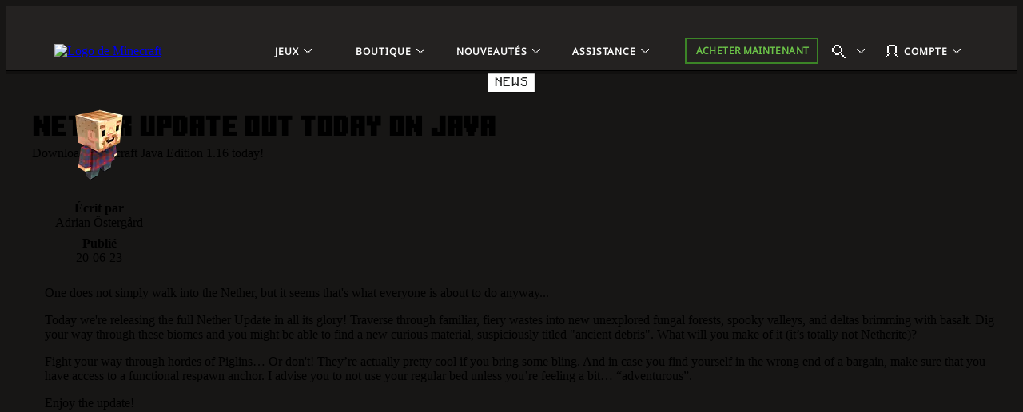

--- FILE ---
content_type: text/html;charset=utf-8
request_url: https://www.minecraft.net/fr-ca/article/nether-update-java
body_size: 68936
content:

<!DOCTYPE HTML>
<html lang="fr-CA">

<head>
    <meta charset="UTF-8"/>
    <title>Nether Update out today on Java | Minecraft</title>
    
    <meta name="description" content="Download Minecraft Java Edition 1.16 today!"/>
    <meta name="template" content="article-page"/>
    <meta name="viewport" content="width=device-width, initial-scale=1"/>
    

    
    
<script defer="defer" type="text/javascript" src="https://rum.hlx.page/.rum/@adobe/helix-rum-js@%5E2/dist/rum-standalone.js" data-routing="p00000-e000000"></script>
<link rel="canonical" href="https://www.minecraft.net/fr-ca/article/nether-update-java"/>


    
    
    <meta property="og:image" content="https://www.minecraft.net/content/dam/minecraftnet/games/minecraft/key-art/nether-header.jpg"/>
    <meta property="og:type" content="website"/>
    <meta property="og:site_name" content="Minecraft.net"/>
    <meta property="og:url" content="https://www.minecraft.net/fr-ca/article/nether-update-java"/>
    <meta property="og:title" content="Nether Update out today on Java"/>
    <meta property="og:description" content="Download Minecraft Java Edition 1.16 today!"/>

    <meta name="twitter:card" content="summary_large_image"/>
    <meta name="twitter:site" content="@Minecraft"/>
    <meta name="twitter:title" content="Nether Update out today on Java"/>
    <meta name="twitter:description" content="Download Minecraft Java Edition 1.16 today!"/>
    <meta name="twitter:image" content="https://www.minecraft.net/content/dam/minecraftnet/games/minecraft/key-art/nether-header.jpg"/>
    <meta name="twitter:url" content="https://www.minecraft.net/fr-ca/article/nether-update-java"/>

    <meta name="minecraft:tags" content="{&#34;primaryTags&#34;:[{&#34;id&#34;:&#34;minecraft:stockholm/news&#34;,&#34;label&#34;:&#34;News&#34;}],&#34;additionalTags&#34;:[{&#34;id&#34;:&#34;minecraft:stockholm/minecraft&#34;,&#34;label&#34;:&#34;Minecraft&#34;},{&#34;id&#34;:&#34;minecraft:stockholm/nether&#34;,&#34;label&#34;:&#34;Nether&#34;}]}"/>
    

    <meta name="google-site-verification" content="w5t2MSFIIzY9mO07nhjvjbKJEmOosriQTo7GMERLVPs"/>
    <meta name="visitor-country-code" content="US"/>

    <meta property="article:published_time" content="2020-06-23T12:59:48Z"/>

    

    

    

    
    
        <link rel="stylesheet" href="https://www.minecraft.net/webui/mc-components.min.css" type="text/css"/>
    

    

    

    <script type="application/ld+json">
    {
        "@context": "https://schema.org",
        "@type": "NewsArticle",
        "mainEntityOfPage": {
            "@type": "WebPage",
            "@id": "https://www.minecraft.net/fr-ca/article/nether-update-java"
        },
        "headline": "Nether Update out today on Java",
        "image": [
            "https://www.minecraft.net/content/dam/minecraftnet/games/minecraft/key-art/nether-header.jpg"
        ],
        "datePublished": "2020-06-23T12:59:48.321+0000",
        "author": {
            "@type": "Person",
            "name": "Adrian Östergård"
        },
        "publisher": {
            "@type": "Organization",
            "name": "Minecraft",
            "logo": {
                "@type": "ImageObject",
                "url": "https://www.minecraft.net/etc.clientlibs/minecraft/clientlibs/main/resources/img/header/logo.png"
            }
        }
    }
</script>
    
        <script src="https://www.minecraft.net/webui/config.js"></script>
    
    <script src="https://wcpstatic.microsoft.com/mscc/lib/v2/wcp-consent.js"></script>
    <script src="https://assets.adobedtm.com/5ef092d1efb5/1e81bffe3e92/launch-89701b7f944e.min.js"></script>
    
    
<script src="/etc.clientlibs/minecraftnet/clientlibs/clientlib-site.min.107772026010215554500072508761767687789296.js"></script>



    



    


    
    
    

    

    
    
    <link rel="stylesheet" href="/etc.clientlibs/minecraftnet/clientlibs/clientlib-site.min.107772026010215554500072508761767687789296.css" type="text/css">


    
    

    

    <link rel="shortcut icon" type="image/x-icon" href="/etc.clientlibs/minecraftnet/clientlibs/clientlib-site/resources/favicon.ico"/>
    <link rel="icon" type="image/x-icon" href="/etc.clientlibs/minecraftnet/clientlibs/clientlib-site/resources/favicon.ico"/>

    <link rel="icon" type="image/png" sizes="192x192" href="/etc.clientlibs/minecraftnet/clientlibs/clientlib-site/resources/android-icon-192x192.png"/>
    <link rel="icon" type="image/png" sizes="32x32" href="/etc.clientlibs/minecraftnet/clientlibs/clientlib-site/resources/favicon-32x32.png"/>
    <link rel="icon" type="image/png" sizes="96x96" href="/etc.clientlibs/minecraftnet/clientlibs/clientlib-site/resources/favicon-96x96.png"/>
    <link rel="icon" type="image/png" sizes="16x16" href="/etc.clientlibs/minecraftnet/clientlibs/clientlib-site/resources/favicon-16x16.png"/>

    <link rel="apple-touch-icon" sizes="57x57" href="/etc.clientlibs/minecraftnet/clientlibs/clientlib-site/resources/apple-icon-57x57.png"/>
    <link rel="apple-touch-icon" sizes="60x60" href="/etc.clientlibs/minecraftnet/clientlibs/clientlib-site/resources/apple-icon-60x60.png"/>
    <link rel="apple-touch-icon" sizes="72x72" href="/etc.clientlibs/minecraftnet/clientlibs/clientlib-site/resources/apple-icon-72x72.png"/>
    <link rel="apple-touch-icon" sizes="76x76" href="/etc.clientlibs/minecraftnet/clientlibs/clientlib-site/resources/apple-icon-76x76.png"/>
    <link rel="apple-touch-icon" sizes="114x114" href="/etc.clientlibs/minecraftnet/clientlibs/clientlib-site/resources/apple-icon-114x114.png"/>
    <link rel="apple-touch-icon" sizes="120x120" href="/etc.clientlibs/minecraftnet/clientlibs/clientlib-site/resources/apple-icon-120x120.png"/>
    <link rel="apple-touch-icon" sizes="144x144" href="/etc.clientlibs/minecraftnet/clientlibs/clientlib-site/resources/apple-icon-144x144.png"/>
    <link rel="apple-touch-icon" sizes="152x152" href="/etc.clientlibs/minecraftnet/clientlibs/clientlib-site/resources/apple-icon-152x152.png"/>
    <link rel="apple-touch-icon" sizes="180x180" href="/etc.clientlibs/minecraftnet/clientlibs/clientlib-site/resources/apple-icon-180x180.png"/>
    

    

<script>(window.BOOMR_mq=window.BOOMR_mq||[]).push(["addVar",{"rua.upush":"false","rua.cpush":"true","rua.upre":"false","rua.cpre":"true","rua.uprl":"false","rua.cprl":"false","rua.cprf":"false","rua.trans":"SJ-a4b86d3e-1b53-4e81-ae01-ab309883ce21","rua.cook":"false","rua.ims":"false","rua.ufprl":"false","rua.cfprl":"false","rua.isuxp":"false","rua.texp":"norulematch","rua.ceh":"false","rua.ueh":"false","rua.ieh.st":"0"}]);</script>
                              <script>!function(a){var e="https://s.go-mpulse.net/boomerang/",t="addEventListener";if("False"=="True")a.BOOMR_config=a.BOOMR_config||{},a.BOOMR_config.PageParams=a.BOOMR_config.PageParams||{},a.BOOMR_config.PageParams.pci=!0,e="https://s2.go-mpulse.net/boomerang/";if(window.BOOMR_API_key="YFFAU-YT7PV-UYYLA-KR9L9-43ZGM",function(){function n(e){a.BOOMR_onload=e&&e.timeStamp||(new Date).getTime()}if(!a.BOOMR||!a.BOOMR.version&&!a.BOOMR.snippetExecuted){a.BOOMR=a.BOOMR||{},a.BOOMR.snippetExecuted=!0;var i,_,o,r=document.createElement("iframe");if(a[t])a[t]("load",n,!1);else if(a.attachEvent)a.attachEvent("onload",n);r.src="javascript:void(0)",r.title="",r.role="presentation",(r.frameElement||r).style.cssText="width:0;height:0;border:0;display:none;",o=document.getElementsByTagName("script")[0],o.parentNode.insertBefore(r,o);try{_=r.contentWindow.document}catch(O){i=document.domain,r.src="javascript:var d=document.open();d.domain='"+i+"';void(0);",_=r.contentWindow.document}_.open()._l=function(){var a=this.createElement("script");if(i)this.domain=i;a.id="boomr-if-as",a.src=e+"YFFAU-YT7PV-UYYLA-KR9L9-43ZGM",BOOMR_lstart=(new Date).getTime(),this.body.appendChild(a)},_.write("<bo"+'dy onload="document._l();">'),_.close()}}(),"".length>0)if(a&&"performance"in a&&a.performance&&"function"==typeof a.performance.setResourceTimingBufferSize)a.performance.setResourceTimingBufferSize();!function(){if(BOOMR=a.BOOMR||{},BOOMR.plugins=BOOMR.plugins||{},!BOOMR.plugins.AK){var e="true"=="true"?1:0,t="",n="aoko7vyx3t3ce2lnfhsq-f-49802d205-clientnsv4-s.akamaihd.net",i="false"=="true"?2:1,_={"ak.v":"39","ak.cp":"1053458","ak.ai":parseInt("625405",10),"ak.ol":"0","ak.cr":9,"ak.ipv":4,"ak.proto":"h2","ak.rid":"12c50663","ak.r":42198,"ak.a2":e,"ak.m":"r","ak.n":"ff","ak.bpcip":"3.148.239.0","ak.cport":33502,"ak.gh":"23.66.232.13","ak.quicv":"","ak.tlsv":"tls1.3","ak.0rtt":"","ak.0rtt.ed":"","ak.csrc":"-","ak.acc":"","ak.t":"1768761829","ak.ak":"hOBiQwZUYzCg5VSAfCLimQ==AlPJgJlupuMQZbYtx8jHj1uJqW55XNqOmHtkh0QliVLecwbiGAqxNn7poaYqIaBNYgLcFpxd3X89oAyO+oIFI67KhULdhz7ohmH425aBJXsq1eKzeSzso59Zp+f23KLMcOrovYwbQ+N1+mcUgzdruRvNLsCA6sKEFATpBiXIKvU2opLQwXn61dEqzx6kK7/CMKJcq9fKpDuGtDuNBVvWMfFOUc9/CY8CSsBE2PCsFV0UAG57+WVLvE6QFBjgZFF/Izxl6qD0xgWguq3RVK0AzrMxRNZ+LuFBKS0pClPr5ELzz7eQMKRoUN8sY9kqMW/gUwTChdj6GiIqpdu7Heaw+wu26duA49Wl0KkIaD4LVu9MsaHcv+KGVwjjgjI66nCFRDPJpEpQ1uavldLGtgA7po0YB1CZB8cVfGA4bcdt/BY=","ak.pv":"454","ak.dpoabenc":"","ak.tf":i};if(""!==t)_["ak.ruds"]=t;var o={i:!1,av:function(e){var t="http.initiator";if(e&&(!e[t]||"spa_hard"===e[t]))_["ak.feo"]=void 0!==a.aFeoApplied?1:0,BOOMR.addVar(_)},rv:function(){var a=["ak.bpcip","ak.cport","ak.cr","ak.csrc","ak.gh","ak.ipv","ak.m","ak.n","ak.ol","ak.proto","ak.quicv","ak.tlsv","ak.0rtt","ak.0rtt.ed","ak.r","ak.acc","ak.t","ak.tf"];BOOMR.removeVar(a)}};BOOMR.plugins.AK={akVars:_,akDNSPreFetchDomain:n,init:function(){if(!o.i){var a=BOOMR.subscribe;a("before_beacon",o.av,null,null),a("onbeacon",o.rv,null,null),o.i=!0}return this},is_complete:function(){return!0}}}}()}(window);</script></head>

<body class="article-page page basicpage MC_Bg_Core__off-black" id="article-page-b786fae63b" data-cmp-link-accessibility-enabled data-cmp-link-accessibility-text="opens in a new tab">
<!--*/ Component content for sensitive pages */-->




    





    <div id="cookie-banner"></div>


    
    
    
        <div><div class="xfpage page basicpage">


    
    
    <div id="container-c77b0f148e" class="cmp-container MC_Layout_Article">
        


<div class="aem-Grid aem-Grid--12 aem-Grid--default--12 ">
    
    <div class="primary-nav aem-GridColumn aem-GridColumn--default--12">
    <div class="MC_globalHeader" data-aem-item="globalHeaderA">
        <a id="TopNavSkipContent" href="#main-content" class="MC_skipContent" aria-label="Passer au contenu principal" data-aem-contentname="globalnav-skipnavigation">
            Passer au contenu principal
        </a>
        
        
    <header class="MC_globalHeaderA MC_globalHeaderA__v2" id="primary-nav-264945ebc9" aria-label="Repère de l’en-tête" data-mc-mount="GlobalHeaderA" data-mc-logic="GlobalHeaderALogic" data-mc-config="{&#34;options&#34;:{&#34;stickyNav&#34;:&#34;true&#34;},&#34;overflow&#34;:{&#34;navText&#34;:&#34;Plus&#34;,&#34;navTextAria&#34;:&#34;Plus&#34;},&#34;notification&#34;:{&#34;moveIn&#34;:&#34;L’élément de navigation se retrouve dans la zone de débordement&#34;,&#34;moveOut&#34;:&#34;L’élément de navigation se retrouve hors de la zone de débordement&#34;}}">
        <div class="MC_globalHeaderA_ctr">
            <section class="MC_globalHeaderA_mCtr" data-aem-item="globalHeaderA-mobileNav">
                <div class="MC_globalHeaderA_mCtr_panel">
                    <div class="MC_globalHeaderA_mCtr_navBar">
                        <div class="MC_globalHeaderA_mCtr_logoContainer">
                            <a href="/fr-ca" class="MC_globalHeaderA_mCtr_logo" aria-label="Logo de Minecraft" data-aem-contentname="globalnav-logo">
                                <img src="/content/dam/minecraftnet/games/minecraft/logos/Global-Header_MCCB-Logo_300x51.svg" alt="Logo de Minecraft"/>
                            </a>
                        </div>
                        <div class="MC_globalHeaderA_mCtr_menuControls">
                            <button class="MC_globalHeaderA_mCtr_menuToggle" aria-label="Fermer" type="button"></button>
                        </div>
                    </div>
                    <!--*/ Start Scrollbar  */-->
                    <div data-mc-mount="Scrollbar" class="MC_scrollbar MC_scrollbarA" data-mc-config="{&#34;options&#34;:{&#34;observeChildren&#34;:&#34;false&#34;,&#34;heightOffset&#34;:&#34;30&#34;}}">
                        <div class="MC_scrollbar_content_wrapper">
                            <div class="MC_scrollbar_content">
                                <nav class="MC_globalHeaderA_mCtr_primaryNav" aria-label="Repère de navigation primaire">
                                    <ul>
                                        <li data-aem-item="globalnav-mobilemenu-Jeux">
                                            <button class="MC_globalHeaderA_slideAction" type="button" aria-label="Jeux" data-aem-contentname="globalnav-Gamesmenu">
                                                
                                                <div class="MC_globalHeaderA_topNav_icon"></div>
                                                
                                                <span class="MC_globalHeaderA_topNav_text">Jeux</span>
                                            </button>
                                            <div class="MC_globalHeaderA_slideMenu">
                                                <div class="MC_globalHeaderA_slideMenu_container">
                                                    <button class="MC_globalHeaderA_slideActionBack" type="button" aria-label="Retour" data-aem-contentname="globalnav-backmenu">
                                                        <span class="MC_globalHeaderA_topNav_text">Retour</span>
                                                    </button>
                                                    <h2 class="MC_Heading_3">Jeux</h2>
                                                    
                                                    <ul>
                                                        <li>
                                                            <button class="MC_globalHeaderA_slideAction" type="button" aria-label="Minecraft" data-aem-contentname="globalnav-Minecraftmenu">
                                                                <span class="MC_globalHeaderA_topNav_text">Minecraft</span>
                                                            </button>
                                                            <div class="MC_globalHeaderA_slideMenu">
                                                                <div class="MC_globalHeaderA_slideMenu_container">
                                                                    <button class="MC_globalHeaderA_slideActionBack" type="button" aria-label="Back to all games menu" data-aem-contentname="globalnav-backmenu">
                                                                        <span class="MC_globalHeaderA_topNav_text">Jeux</span>
                                                                    </button>
                                                                    <h3 class="MC_Heading_3">Minecraft</h3>
                                                                    
                                                                    <div class="MC_globalHeaderA_itemGridA">
                                                                        <div class="MC_globalHeaderA_itemGridA_col">
                                                                            <a class="MC_globalHeaderA_itemGridA_item" href="/fr-ca/about-minecraft" aria-label="Minecraft" data-aem-contentname="globalnav-tilelink" target="_self">
                                                                                <picture>
                                                                                    <img class="MC_globalHeaderA_itemGridA_poster" src="/content/dam/minecraftnet/games/minecraft/key-art/Global-Header_Image-Tile_MC-Java-Bedrock_570x321.jpg" alt="Steve et Alex sortent d’une grotte pour se retrouver dans une forêt avec divers animaux et monstres en dessous du texte : Minecraft Java et Bedrock"/>
                                                                                </picture>
                                                                                <div class="MC_globalHeaderA_itemGridA_content">
                                                                                    <span class="MC_globalHeaderA_itemGridA_title">Minecraft</span>
                                                                                    <p>Explorez votre propre monde unique, restez en vie toute la nuit et créez tout ce qui vous passe par la tête!</p>

                                                                                </div>
                                                                            </a>
                                                                        </div>
<div class="MC_globalHeaderA_itemGridA_col">
                                                                            <a class="MC_globalHeaderA_itemGridA_item" href="/fr-ca/marketplace" aria-label="Place de marché" data-aem-contentname="globalnav-tilelink" target="_self">
                                                                                <picture>
                                                                                    <img class="MC_globalHeaderA_itemGridA_poster" src="/content/dam/minecraftnet/games/minecraft/key-art/Global-Header_Image-Tile_Marketplace_321x321.jpg" alt="Les personnages de Minecraft se penchent sur divers nouveaux contenus disponibles sur la Place de marché"/>
                                                                                </picture>
                                                                                <div class="MC_globalHeaderA_itemGridA_content">
                                                                                    <span class="MC_globalHeaderA_itemGridA_title">Place de marché</span>
                                                                                    <p>Gardez votre jeu inventif et amusant à l’infini.</p>

                                                                                </div>
                                                                            </a>
                                                                        </div>
<div class="MC_globalHeaderA_itemGridA_col">
                                                                            <a class="MC_globalHeaderA_itemGridA_item" href="/fr-ca/realms" aria-label="Minecraft Realms" data-aem-contentname="globalnav-tilelink" target="_self">
                                                                                <picture>
                                                                                    <img class="MC_globalHeaderA_itemGridA_poster" src="/content/dam/minecraftnet/games/minecraft/key-art/Global-Header_Image-Tile_Realms_321x321.jpg" alt="Steve, Alex et divers autres personnages et animaux sortent d’un portail souterrain situé sous le texte : Minecraft Realms"/>
                                                                                </picture>
                                                                                <div class="MC_globalHeaderA_itemGridA_content">
                                                                                    <span class="MC_globalHeaderA_itemGridA_title">Minecraft Realms</span>
                                                                                    <p>Jouez avec vos amis sur votre serveur personnel.</p>

                                                                                </div>
                                                                            </a>
                                                                        </div>

                                                                        <div class="MC_globalHeaderA_itemGridA MC_globalHeaderA_itemGridA_navList">
                                                                            <div class="MC_globalHeaderA_itemGridA_col">
                                                                                <ul class="MC_globalHeaderA_itemGridA_list">
                                                                                    <li>
                                                                                        <a href="/fr-ca/store/minecraft-deluxe-collection-pc" class="MC_globalHeaderA_itemGridA_link" style="--font-color: #86D562;" aria-label="Acheter Minecraft" data-aem-contentname="globalnav-listlink" target="_self">Acheter Minecraft</a>
                                                                                    </li>
                                                                                
                                                                                    <li>
                                                                                        <a href="/fr-ca/store/minecraft-dungeons-legends-bundle" class="MC_globalHeaderA_itemGridA_link" aria-label="Acheter Minecraft Triple Bundle" data-aem-contentname="globalnav-listlink" target="_self">Acheter Minecraft Triple Bundle</a>
                                                                                    </li>
                                                                                
                                                                                    <li>
                                                                                        <a href="/fr-ca/marketplace/marketplace-pass" class="MC_globalHeaderA_itemGridA_link" aria-label="Le Laissez-passer de la place du marché vous permet d’essayer de nouveaux contenus chaque mois" data-aem-contentname="globalnav-listlink" target="_self">Laissez-passer de la Place de marché</a>
                                                                                    </li>
                                                                                
                                                                                    <li>
                                                                                        <a href="/fr-ca/minecraft-tips-for-beginners" class="MC_globalHeaderA_itemGridA_link" aria-label="Vous ne connaissez pas encore Minecraft?" data-aem-contentname="globalnav-listlink" target="_self">Vous ne connaissez pas encore Minecraft?</a>
                                                                                    </li>
                                                                                
                                                                                    <li>
                                                                                        <a href="/fr-ca/servers" class="MC_globalHeaderA_itemGridA_link" aria-label="Serveurs" data-aem-contentname="globalnav-listlink" target="_self">Serveurs</a>
                                                                                    </li>
                                                                                
                                                                                    <li>
                                                                                        <a href="/fr-ca/free-trial" class="MC_globalHeaderA_itemGridA_link" aria-label="Essayez Minecraft gratuitement" data-aem-contentname="globalnav-listlink" target="_self">Essayez Minecraft gratuitement</a>
                                                                                    </li>
                                                                                
                                                                                    <li>
                                                                                        <a href="https://classic.minecraft.net/" class="MC_globalHeaderA_itemGridA_link" aria-label="Jouer à Minecraft Classique" data-aem-contentname="globalnav-listlink" target="_blank">Jouer à Minecraft Classique</a>
                                                                                    </li>
                                                                                </ul>
                                                                            </div>
                                                                        </div>
                                                                    </div>
                                                                    
                                                                </div>
                                                            </div>
                                                        </li>
<li>
                                                            <button class="MC_globalHeaderA_slideAction" type="button" aria-label="Minecraft Dungeons" data-aem-contentname="globalnav-Minecraft Dungeonsmenu">
                                                                <span class="MC_globalHeaderA_topNav_text">Minecraft Dungeons</span>
                                                            </button>
                                                            <div class="MC_globalHeaderA_slideMenu">
                                                                <div class="MC_globalHeaderA_slideMenu_container">
                                                                    <button class="MC_globalHeaderA_slideActionBack" type="button" aria-label="Back to all games menu" data-aem-contentname="globalnav-backmenu">
                                                                        <span class="MC_globalHeaderA_topNav_text">Jeux</span>
                                                                    </button>
                                                                    <h3 class="MC_Heading_3">Minecraft Dungeons</h3>
                                                                    
                                                                    <div class="MC_globalHeaderA_itemGridA">
                                                                        <div class="MC_globalHeaderA_itemGridA_col">
                                                                            <a class="MC_globalHeaderA_itemGridA_item" href="/fr-ca/about-dungeons" aria-label="Minecraft Dungeons" data-aem-contentname="globalnav-tilelink" target="_self">
                                                                                <picture>
                                                                                    <img class="MC_globalHeaderA_itemGridA_poster" src="/content/dam/minecraftnet/games/dungeons/key-art/Global-Header_Image-Tile_MC-Dungeons_570x321.jpg" alt="Quatre héros affrontent une horde de monstres au fond d’une grotte en dessous du texte de lecture : Minecraft Dungeons"/>
                                                                                </picture>
                                                                                <div class="MC_globalHeaderA_itemGridA_content">
                                                                                    <span class="MC_globalHeaderA_itemGridA_title">Minecraft Dungeons</span>
                                                                                    <p>Découvrez un jeu d’action et d’aventure inspiré par les jeux de donjon classiques.</p>

                                                                                </div>
                                                                            </a>
                                                                        </div>
<div class="MC_globalHeaderA_itemGridA_col">
                                                                            <a class="MC_globalHeaderA_itemGridA_item" href="/fr-ca/store/minecraft-dungeons-ultimate-edition" aria-label="Édition Intégrale" data-aem-contentname="globalnav-tilelink" target="_self">
                                                                                <picture>
                                                                                    <img class="MC_globalHeaderA_itemGridA_poster" src="/content/dam/minecraftnet/games/minecraft/key-art/Global-Header_Image-Tile_MCD-Ultimate-Edition_321x321.jpg" alt="Quatre héros sont entourés de monstres et de nouveaux chefs sous le texte : Minecraft Dungeons : Édition Intégrale"/>
                                                                                </picture>
                                                                                <div class="MC_globalHeaderA_itemGridA_content">
                                                                                    <span class="MC_globalHeaderA_itemGridA_title">Édition Intégrale</span>
                                                                                    <p>Affrontez des créatures emblématiques et collectez des objets légendaires.</p>

                                                                                </div>
                                                                            </a>
                                                                        </div>
<div class="MC_globalHeaderA_itemGridA_col">
                                                                            <a class="MC_globalHeaderA_itemGridA_item" href="/fr-ca/store/minecraft-dungeons-ultimate-dlc" aria-label="Lot de contenu téléchargeable Intégrale" data-aem-contentname="globalnav-tilelink" target="_self">
                                                                                <picture>
                                                                                    <img class="MC_globalHeaderA_itemGridA_poster" src="/content/dam/minecraftnet/games/dungeons/key-art/Global-Header_Image-Tile_MCD-Ultimate-Bundle_321x321.jpg" alt="Quatre héros se préparent à combattre de nouveaux monstres. Le texte indique : Minecraft Dungeons : Lot de contenu téléchargeable Édition Intégrale"/>
                                                                                </picture>
                                                                                <div class="MC_globalHeaderA_itemGridA_content">
                                                                                    <span class="MC_globalHeaderA_itemGridA_title">Lot de contenu téléchargeable Édition Intégrale</span>
                                                                                    <p>Obtenez les six contenus téléchargeables avec le Lot de contenu téléchargeable Intégrale.</p>

                                                                                </div>
                                                                            </a>
                                                                        </div>

                                                                        <div class="MC_globalHeaderA_itemGridA MC_globalHeaderA_itemGridA_navList">
                                                                            <div class="MC_globalHeaderA_itemGridA_col">
                                                                                <ul class="MC_globalHeaderA_itemGridA_list">
                                                                                    <li>
                                                                                        <a href="/fr-ca/store/minecraft-dungeons-ultimate-edition" class="MC_globalHeaderA_itemGridA_link" style="--font-color: #FFC42B;" aria-label="Acheter Minecraft Dungeons" data-aem-contentname="globalnav-listlink" target="_self">Acheter Minecraft Dungeons</a>
                                                                                    </li>
                                                                                
                                                                                    <li>
                                                                                        <a href="/fr-ca/store/minecraft-dungeons-legends-bundle" class="MC_globalHeaderA_itemGridA_link" aria-label="Acheter Minecraft Triple Bundle" data-aem-contentname="globalnav-listlink" target="_self">Acheter Minecraft Triple Bundle</a>
                                                                                    </li>
                                                                                </ul>
                                                                            </div>
                                                                        </div>
                                                                    </div>
                                                                    
                                                                </div>
                                                            </div>
                                                        </li>
<li>
                                                            <button class="MC_globalHeaderA_slideAction" type="button" aria-label="Minecraft Legends" data-aem-contentname="globalnav-Minecraft Legendsmenu">
                                                                <span class="MC_globalHeaderA_topNav_text">Minecraft Legends</span>
                                                            </button>
                                                            <div class="MC_globalHeaderA_slideMenu">
                                                                <div class="MC_globalHeaderA_slideMenu_container">
                                                                    <button class="MC_globalHeaderA_slideActionBack" type="button" aria-label="Back to all games menu" data-aem-contentname="globalnav-backmenu">
                                                                        <span class="MC_globalHeaderA_topNav_text">Jeux</span>
                                                                    </button>
                                                                    <h3 class="MC_Heading_3">Minecraft Legends</h3>
                                                                    
                                                                    <div class="MC_globalHeaderA_itemGridA">
                                                                        <div class="MC_globalHeaderA_itemGridA_col">
                                                                            <a class="MC_globalHeaderA_itemGridA_item" href="/fr-ca/about-legends" aria-label="Minecraft Legends" data-aem-contentname="globalnav-tilelink" target="_self">
                                                                                <picture>
                                                                                    <img class="MC_globalHeaderA_itemGridA_poster" src="/content/dam/minecraftnet/games/badger/key-art/Global-Header_Image-Tile_MC-Legends_570x321.jpg" alt="Un héros se dresse entre deux armées au-dessus du texte : Minecraft Legends"/>
                                                                                </picture>
                                                                                <div class="MC_globalHeaderA_itemGridA_content">
                                                                                    <span class="MC_globalHeaderA_itemGridA_title">Minecraft Legends</span>
                                                                                    <p>Menez vos alliés pour défendre la Surface dans ce passionnant jeu d’action et de stratégie.</p>

                                                                                </div>
                                                                            </a>
                                                                        </div>
<div class="MC_globalHeaderA_itemGridA_col">
                                                                            <a class="MC_globalHeaderA_itemGridA_item" href="/fr-ca/store/legends-deluxe-edition" aria-label="Minecraft Legends Édition Deluxe" data-aem-contentname="globalnav-tilelink" target="_self">
                                                                                <picture>
                                                                                    <img class="MC_globalHeaderA_itemGridA_poster" src="/content/dam/minecraftnet/games/badger/key-art/Global-Header_Image-Tile_MCL-Deluxe-Edition_321x321.jpg" alt="Un héros se dresse entre deux armées au-dessus du texte : Minecraft Legends Édition Deluxe"/>
                                                                                </picture>
                                                                                <div class="MC_globalHeaderA_itemGridA_content">
                                                                                    <span class="MC_globalHeaderA_itemGridA_title">Minecraft Legends Édition Deluxe</span>
                                                                                    <p>Affichez votre bannière bien haut grâce à six peaux supplémentaires!</p>

                                                                                </div>
                                                                            </a>
                                                                        </div>
<div class="MC_globalHeaderA_itemGridA_col">
                                                                            <a class="MC_globalHeaderA_itemGridA_item" href="/fr-ca/store/legends-deluxe-skin-pack" aria-label="Paquets de peaux Deluxe" data-aem-contentname="globalnav-tilelink" target="_self">
                                                                                <picture>
                                                                                    <img class="MC_globalHeaderA_itemGridA_poster" src="/content/dam/minecraftnet/games/minecraft/key-art/Global-Header_Image-Tile_MCL-Deluxe-Skin-Pack_321x321.jpg" alt="Un héros à cheval, tous deux portant une nouvelle armure"/>
                                                                                </picture>
                                                                                <div class="MC_globalHeaderA_itemGridA_content">
                                                                                    <span class="MC_globalHeaderA_itemGridA_title">Paquets de peaux Deluxe</span>
                                                                                    <p>Habillez votre héros et son destrier avec de beaux vêtements.</p>

                                                                                </div>
                                                                            </a>
                                                                        </div>

                                                                        <div class="MC_globalHeaderA_itemGridA MC_globalHeaderA_itemGridA_navList">
                                                                            <div class="MC_globalHeaderA_itemGridA_col">
                                                                                <ul class="MC_globalHeaderA_itemGridA_list">
                                                                                    <li>
                                                                                        <a href="/fr-ca/store/legends-deluxe-edition" class="MC_globalHeaderA_itemGridA_link" style="--font-color: #70DFFF;" aria-label="Acheter Minecraft Legends" data-aem-contentname="globalnav-listlink" target="_self">Acheter Minecraft Legends</a>
                                                                                    </li>
                                                                                
                                                                                    <li>
                                                                                        <a href="/fr-ca/store/minecraft-dungeons-legends-bundle" class="MC_globalHeaderA_itemGridA_link" aria-label="Acheter Minecraft Triple Bundle" data-aem-contentname="globalnav-listlink" target="_self">Acheter Minecraft Triple Bundle</a>
                                                                                    </li>
                                                                                </ul>
                                                                            </div>
                                                                        </div>
                                                                    </div>
                                                                    
                                                                </div>
                                                            </div>
                                                        </li>
<li>
                                                            <button class="MC_globalHeaderA_slideAction" type="button" aria-label="Minecraft Education" data-aem-contentname="globalnav-Minecraft Educationmenu">
                                                                <span class="MC_globalHeaderA_topNav_text">Minecraft Education</span>
                                                            </button>
                                                            <div class="MC_globalHeaderA_slideMenu">
                                                                <div class="MC_globalHeaderA_slideMenu_container">
                                                                    <button class="MC_globalHeaderA_slideActionBack" type="button" aria-label="Back to all games menu" data-aem-contentname="globalnav-backmenu">
                                                                        <span class="MC_globalHeaderA_topNav_text">Jeux</span>
                                                                    </button>
                                                                    <h3 class="MC_Heading_3">Minecraft Education</h3>
                                                                    
                                                                    <div class="MC_globalHeaderA_itemGridA">
                                                                        <div class="MC_globalHeaderA_itemGridA_col">
                                                                            <a class="MC_globalHeaderA_itemGridA_item" href="https://education.minecraft.net" aria-label="Minecraft Education" data-aem-contentname="globalnav-tilelink" target="_self">
                                                                                <picture>
                                                                                    <img class="MC_globalHeaderA_itemGridA_poster" src="/content/dam/minecraftnet/games/minecraft/key-art/MCEDU%20Hero%20Art%20Logo.png" alt="Apprenez à coder avec Minecraft Education "/>
                                                                                </picture>
                                                                                <div class="MC_globalHeaderA_itemGridA_content">
                                                                                    <span class="MC_globalHeaderA_itemGridA_title">Minecraft Education</span>
                                                                                    <p>Débloquez un monde d’apprentissage grâce à Minecraft Education, à la maison et en classe!</p>

                                                                                </div>
                                                                            </a>
                                                                        </div>
<div class="MC_globalHeaderA_itemGridA_col">
                                                                            <a class="MC_globalHeaderA_itemGridA_item" href="https://aka.ms/hourofcode" aria-label="Apprenez à coder" data-aem-contentname="globalnav-tilelink" target="_self">
                                                                                <picture>
                                                                                    <img class="MC_globalHeaderA_itemGridA_poster" src="/content/dam/minecraftnet/games/minecraft/key-art/MCEDU_HourOfCode24_Instagram_1080x1080.png" alt="Scène de Minecraft Education avec un squelette qui joue à la guitare, un Enderman qui danse dans un tutu et un zombie qui chante sur scène. Le texte affiche « Le spectacle doit continuer » en-dessous du Logo de Minecraft Education."/>
                                                                                </picture>
                                                                                <div class="MC_globalHeaderA_itemGridA_content">
                                                                                    <span class="MC_globalHeaderA_itemGridA_title">Apprenez à coder</span>
                                                                                    <p>Découvrez le plaisir du codage avec une leçon gratuite de l’Heure de code.</p>

                                                                                </div>
                                                                            </a>
                                                                        </div>
<div class="MC_globalHeaderA_itemGridA_col">
                                                                            <a class="MC_globalHeaderA_itemGridA_item" href="https://education.minecraft.net/discover/artemis-missions" aria-label="Découvrez les disciplines STIM dans l’espace" data-aem-contentname="globalnav-tilelink" target="_self">
                                                                                <picture>
                                                                                    <img class="MC_globalHeaderA_itemGridA_poster" src="/content/dam/minecraftnet/games/minecraft/key-art/EDU_NASA_ARTEMIS_MISSIONS_1080x1080.png" alt="Scène de Minecraft Education avec un lancement de fusée inspiré des missions Artémis de la NASA. Le texte affiche « Missions Artémis » en-dessous du Logo de Minecraft Education."/>
                                                                                </picture>
                                                                                <div class="MC_globalHeaderA_itemGridA_content">
                                                                                    <span class="MC_globalHeaderA_itemGridA_title">Découvrez les disciplines STIM dans l’espace</span>
                                                                                    <p>Construisez et décollez vers la lune, grâce à l’ingénierie aérospatiale.</p>

                                                                                </div>
                                                                            </a>
                                                                        </div>

                                                                        <div class="MC_globalHeaderA_itemGridA MC_globalHeaderA_itemGridA_navList">
                                                                            <div class="MC_globalHeaderA_itemGridA_col">
                                                                                <ul class="MC_globalHeaderA_itemGridA_list">
                                                                                    <li>
                                                                                        <a href="https://education.minecraft.net/get-started/download" class="MC_globalHeaderA_itemGridA_link" style="--font-color: #86D562;" aria-label="Télécharger la démonstration" data-aem-contentname="globalnav-listlink" target="_self">Télécharger la démonstration</a>
                                                                                    </li>
                                                                                
                                                                                    <li>
                                                                                        <a href="https://education.minecraft.net/discover/cyber-and-digital-safety" class="MC_globalHeaderA_itemGridA_link" aria-label="Apprenez la sécurité en ligne" data-aem-contentname="globalnav-listlink" target="_self">Apprenez la sécurité en ligne</a>
                                                                                    </li>
                                                                                
                                                                                    <li>
                                                                                        <a href="https://education.minecraft.net/discover/planet-earth-3" class="MC_globalHeaderA_itemGridA_link" aria-label="Donnez vie à la science" data-aem-contentname="globalnav-listlink" target="_self">Donnez vie à la science</a>
                                                                                    </li>
                                                                                
                                                                                    <li>
                                                                                        <a href="https://education.minecraft.net/get-started/parents" class="MC_globalHeaderA_itemGridA_link" aria-label="Pour les parents" data-aem-contentname="globalnav-listlink" target="_self">Pour les parents</a>
                                                                                    </li>
                                                                                
                                                                                    <li>
                                                                                        <a href="https://education.minecraft.net/get-started/educators" class="MC_globalHeaderA_itemGridA_link" aria-label="Pour les enseignants" data-aem-contentname="globalnav-listlink" target="_self">Pour les enseignants</a>
                                                                                    </li>
                                                                                
                                                                                    <li>
                                                                                        <a href="https://education.minecraft.net/licensing" class="MC_globalHeaderA_itemGridA_link" aria-label="Comment acheter" data-aem-contentname="globalnav-listlink" target="_self">Comment acheter</a>
                                                                                    </li>
                                                                                </ul>
                                                                            </div>
                                                                        </div>
                                                                    </div>
                                                                    
                                                                </div>
                                                            </div>
                                                        </li>

                                                    </ul>

                                                    <ul class="MC_globalHeaderA_slideAction_recoLinks_list">
                                                        <li>
                                                            <a class="MC_globalHeaderA_slideAction_recoLinks_link" href="/fr-ca/download" aria-label="Aller aux Téléchargements" data-aem-contentname="globalnav-recolink" target="_self">Aller aux Téléchargements</a>
                                                        </li>
                                                    
                                                        <li>
                                                            <a class="MC_globalHeaderA_slideAction_recoLinks_link" href="/fr-ca/redeem" aria-label="Échanger un code cadeau" data-aem-contentname="globalnav-recolink" target="_self">Échanger un code cadeau</a>
                                                        </li>
                                                    </ul>
                                                    
                                                </div>
                                            </div>
                                        </li>
<li data-aem-item="globalnav-mobilemenu-Boutique">
                                            <button class="MC_globalHeaderA_slideAction" type="button" aria-label="Boutique" data-aem-contentname="globalnav-Shopmenu">
                                                
                                                <div class="MC_globalHeaderA_topNav_icon"></div>
                                                
                                                <span class="MC_globalHeaderA_topNav_text">Boutique</span>
                                            </button>
                                            <div class="MC_globalHeaderA_slideMenu">
                                                <div class="MC_globalHeaderA_slideMenu_container">
                                                    <button class="MC_globalHeaderA_slideActionBack" type="button" aria-label="Retour" data-aem-contentname="globalnav-backmenu">
                                                        <span class="MC_globalHeaderA_topNav_text">Retour</span>
                                                    </button>
                                                    <h2 class="MC_Heading_3">Boutique</h2>
                                                    
                                                    <ul>
                                                        <li>
                                                            <button class="MC_globalHeaderA_slideAction" type="button" aria-label="Place de marché" data-aem-contentname="globalnav-Marketplacemenu">
                                                                <span class="MC_globalHeaderA_topNav_text">Place de marché</span>
                                                            </button>
                                                            <div class="MC_globalHeaderA_slideMenu">
                                                                <div class="MC_globalHeaderA_slideMenu_container">
                                                                    <button class="MC_globalHeaderA_slideActionBack" type="button" aria-label="Back to all games menu" data-aem-contentname="globalnav-backmenu">
                                                                        <span class="MC_globalHeaderA_topNav_text">Boutique</span>
                                                                    </button>
                                                                    <h3 class="MC_Heading_3">Place de marché</h3>
                                                                    
                                                                    <div class="MC_globalHeaderA_itemGridA">
                                                                        <div class="MC_globalHeaderA_itemGridA_col">
                                                                            <a class="MC_globalHeaderA_itemGridA_item" href="/fr-ca/marketplace" aria-label="Place de marché" data-aem-contentname="globalnav-tilelink" target="_self">
                                                                                <picture>
                                                                                    <img class="MC_globalHeaderA_itemGridA_poster" src="/content/dam/minecraftnet/games/minecraft/marketplace/Global-Header_Image-Tile_Marketplace-With-Logo_570x321.jpg" alt="Place de marché Minecraft"/>
                                                                                </picture>
                                                                                <div class="MC_globalHeaderA_itemGridA_content">
                                                                                    <span class="MC_globalHeaderA_itemGridA_title">Place de marché</span>
                                                                                    <p>Gardez votre jeu inventif et amusant à l’infini avec des paquets de peau, des paquets de texture et bien plus encore!</p>

                                                                                </div>
                                                                            </a>
                                                                        </div>
<div class="MC_globalHeaderA_itemGridA_col">
                                                                            <a class="MC_globalHeaderA_itemGridA_item" href="https://www.minecraft.net/marketplace/buy-minecoins" aria-label="Minecoins" data-aem-contentname="globalnav-tilelink" target="_self">
                                                                                <picture>
                                                                                    <img class="MC_globalHeaderA_itemGridA_poster" src="/content/dam/minecraftnet/games/minecraft/marketplace/Global-Header_Image-Tile_Minecoins_321x321.jpg" alt="Une pile de Minecoins dorés brille sous le logo pour la Place de marché Minecraft."/>
                                                                                </picture>
                                                                                <div class="MC_globalHeaderA_itemGridA_content">
                                                                                    <span class="MC_globalHeaderA_itemGridA_title">Minecoins</span>
                                                                                    <p>Faites plus avec les Minecoins.</p>

                                                                                </div>
                                                                            </a>
                                                                        </div>
<div class="MC_globalHeaderA_itemGridA_col">
                                                                            <a class="MC_globalHeaderA_itemGridA_item" href="/fr-ca/realms/bedrock" aria-label="Royaumes Plus" data-aem-contentname="globalnav-tilelink" target="_self">
                                                                                <picture>
                                                                                    <img class="MC_globalHeaderA_itemGridA_poster" src="/content/dam/minecraftnet/games/minecraft/realms/Global-Header_Image-Tile_Realms-Plus_321x321.jpg" alt/>
                                                                                </picture>
                                                                                <div class="MC_globalHeaderA_itemGridA_content">
                                                                                    <span class="MC_globalHeaderA_itemGridA_title">Royaumes Plus</span>
                                                                                    <p>Jouez avec vos amis sur votre serveur personnel.</p>

                                                                                </div>
                                                                            </a>
                                                                        </div>

                                                                        <div class="MC_globalHeaderA_itemGridA MC_globalHeaderA_itemGridA_navList">
                                                                            <div class="MC_globalHeaderA_itemGridA_col">
                                                                                <ul class="MC_globalHeaderA_itemGridA_list">
                                                                                    <li>
                                                                                        <a href="/fr-ca/marketplace/marketplace-pass" class="MC_globalHeaderA_itemGridA_link" style="--font-color: #FFD953;" aria-label="Laissez-passer de la Place de marché" data-aem-contentname="globalnav-listlink" target="_self">Laissez-passer de la Place de marché</a>
                                                                                    </li>
                                                                                
                                                                                    <li>
                                                                                        <a href="/fr-ca/creator" class="MC_globalHeaderA_itemGridA_link" aria-label="Devenez créateur" data-aem-contentname="globalnav-listlink" target="_self">Devenez créateur</a>
                                                                                    </li>
                                                                                
                                                                                    <li>
                                                                                        <a href="/fr-ca/partner" class="MC_globalHeaderA_itemGridA_link" aria-label="Devenez partenaire" data-aem-contentname="globalnav-listlink" target="_self">Devenez partenaire</a>
                                                                                    </li>
                                                                                </ul>
                                                                            </div>
                                                                        </div>
                                                                    </div>
                                                                    
                                                                </div>
                                                            </div>
                                                        </li>
<li>
                                                            <button class="MC_globalHeaderA_slideAction" type="button" aria-label="Abonnements" data-aem-contentname="globalnav-Subscriptionsmenu">
                                                                <span class="MC_globalHeaderA_topNav_text">Abonnements</span>
                                                            </button>
                                                            <div class="MC_globalHeaderA_slideMenu">
                                                                <div class="MC_globalHeaderA_slideMenu_container">
                                                                    <button class="MC_globalHeaderA_slideActionBack" type="button" aria-label="Back to all games menu" data-aem-contentname="globalnav-backmenu">
                                                                        <span class="MC_globalHeaderA_topNav_text">Boutique</span>
                                                                    </button>
                                                                    <h3 class="MC_Heading_3">Abonnements</h3>
                                                                    
                                                                    <div class="MC_globalHeaderA_itemGridA">
                                                                        <div class="MC_globalHeaderA_itemGridA_col">
                                                                            <a class="MC_globalHeaderA_itemGridA_item" href="/fr-ca/realms" aria-label="Realms" data-aem-contentname="globalnav-tilelink" target="_self">
                                                                                <picture>
                                                                                    <img class="MC_globalHeaderA_itemGridA_poster" src="/content/dam/minecraftnet/games/minecraft/realms/Global-Header_Image-Tile_Realms-Bedrock_570x321_01.png" alt/>
                                                                                </picture>
                                                                                <div class="MC_globalHeaderA_itemGridA_content">
                                                                                    <span class="MC_globalHeaderA_itemGridA_title">Realms</span>
                                                                                    <p>Jouez avec vos amis sur votre serveur personnel.</p>

                                                                                </div>
                                                                            </a>
                                                                        </div>
<div class="MC_globalHeaderA_itemGridA_col">
                                                                            <a class="MC_globalHeaderA_itemGridA_item" href="/fr-ca/marketplace/marketplace-pass" aria-label="Laissez-passer de la Place de marché" data-aem-contentname="globalnav-tilelink" target="_self">
                                                                                <picture>
                                                                                    <img class="MC_globalHeaderA_itemGridA_poster" src="/content/dam/minecraftnet/games/minecraft/marketplace/Global-Header_Image-Tile_Marketplace-Pass_321x321.jpg" alt/>
                                                                                </picture>
                                                                                <div class="MC_globalHeaderA_itemGridA_content">
                                                                                    <span class="MC_globalHeaderA_itemGridA_title">Laissez-passer de la Place de marché</span>
                                                                                    <p>Gardez votre jeu inventif et amusant à l’infini avec des paquets de peau, des paquets de texture et bien plus encore!</p>

                                                                                </div>
                                                                            </a>
                                                                        </div>

                                                                        <div class="MC_globalHeaderA_itemGridA MC_globalHeaderA_itemGridA_navList">
                                                                            <div class="MC_globalHeaderA_itemGridA_col">
                                                                                <ul class="MC_globalHeaderA_itemGridA_list">
                                                                                    <li>
                                                                                        <a href="/fr-ca/realms#realms-tutorials" class="MC_globalHeaderA_itemGridA_link" style="--font-color: #E833C2;" aria-label="Tutoriel et guide Realms" data-aem-contentname="globalnav-listlink" target="_self">Tutoriel et guide Realms</a>
                                                                                    </li>
                                                                                
                                                                                    <li>
                                                                                        <a href="/fr-ca/msaprofile/mygames" class="MC_globalHeaderA_itemGridA_link" aria-label="Gérez votre Realm" data-aem-contentname="globalnav-listlink" target="_self">Gérez votre Realm</a>
                                                                                    </li>
                                                                                
                                                                                    <li>
                                                                                        <a href="/fr-ca/marketplace" class="MC_globalHeaderA_itemGridA_link" aria-label="Place de marché" data-aem-contentname="globalnav-listlink" target="_self">Place de marché</a>
                                                                                    </li>
                                                                                
                                                                                    <li>
                                                                                        <a href="/fr-ca/servers" class="MC_globalHeaderA_itemGridA_link" aria-label="Serveurs" data-aem-contentname="globalnav-listlink" target="_self">Serveurs</a>
                                                                                    </li>
                                                                                </ul>
                                                                            </div>
                                                                        </div>
                                                                    </div>
                                                                    
                                                                </div>
                                                            </div>
                                                        </li>
<li>
                                                            <button class="MC_globalHeaderA_slideAction" type="button" aria-label="Marchandise" data-aem-contentname="globalnav-Merchmenu">
                                                                <span class="MC_globalHeaderA_topNav_text">Marchandise</span>
                                                            </button>
                                                            <div class="MC_globalHeaderA_slideMenu">
                                                                <div class="MC_globalHeaderA_slideMenu_container">
                                                                    <button class="MC_globalHeaderA_slideActionBack" type="button" aria-label="Back to all games menu" data-aem-contentname="globalnav-backmenu">
                                                                        <span class="MC_globalHeaderA_topNav_text">Boutique</span>
                                                                    </button>
                                                                    <h3 class="MC_Heading_3">Marchandise</h3>
                                                                    
                                                                    <div class="MC_globalHeaderA_itemGridA">
                                                                        <div class="MC_globalHeaderA_itemGridA_col">
                                                                            <a class="MC_globalHeaderA_itemGridA_item" href="https://minecraftshop.com/?utm_source=minecraft.net&utm_medium=referral&utm_campaign=mc-net-nav&utm_content=mc-net-nav" aria-label="Marchandise officielle de Minecraft" data-aem-contentname="globalnav-tilelink" target="_blank">
                                                                                <picture>
                                                                                    <img class="MC_globalHeaderA_itemGridA_poster" src="/content/dam/minecraftnet/games/minecraft/merch/MC_Slippers_Dot_Net_Tile_570x321.png" alt="Chaussons Minecraft en peluche en forme de tatou avec un motif en blocs, portés aux pieds, sur fond vert vif."/>
                                                                                </picture>
                                                                                <div class="MC_globalHeaderA_itemGridA_content">
                                                                                    <span class="MC_globalHeaderA_itemGridA_title MC_Glyph_Link_A">Marchandise officielle de Minecraft</span>
                                                                                    <p>Magasinez les derniers produits officiels Minecraft pour adultes.</p>

                                                                                </div>
                                                                            </a>
                                                                        </div>
<div class="MC_globalHeaderA_itemGridA_col">
                                                                            <a class="MC_globalHeaderA_itemGridA_item" href="https://minecraftshop.com/collections/kids?utm_source=minecraft.net&utm_medium=referral&utm_campaign=mc-net-nav&utm_content=mc-net-nav" aria-label="Vêtements Minecraft pour enfants" data-aem-contentname="globalnav-tilelink" target="_blank">
                                                                                <picture>
                                                                                    <img class="MC_globalHeaderA_itemGridA_poster" src="/content/dam/minecraftnet/games/minecraft/merch/Global-Header_Image-Tile_Merch-Kids_321x321.jpg" alt="Un enfant portant un chandail à capuchon Minecraft"/>
                                                                                </picture>
                                                                                <div class="MC_globalHeaderA_itemGridA_content">
                                                                                    <span class="MC_globalHeaderA_itemGridA_title MC_Glyph_Link_A">Vêtements Minecraft pour enfants</span>
                                                                                    <p>L’aventure vous attend : Vêtements épiques Minecraft pour enfants.</p>

                                                                                </div>
                                                                            </a>
                                                                        </div>
<div class="MC_globalHeaderA_itemGridA_col">
                                                                            <a class="MC_globalHeaderA_itemGridA_item" href="https://minecraftshop.com/collections/plush?utm_source=minecraft.net&utm_medium=referral&utm_campaign=mc-net-nav&utm_content=mc-net-nav" aria-label="Peluche de creeper" data-aem-contentname="globalnav-tilelink" target="_blank">
                                                                                <picture>
                                                                                    <img class="MC_globalHeaderA_itemGridA_poster" src="/content/dam/minecraftnet/games/minecraft/merch/Global-Header_Image-Tile_Merch-Plush_321x321.jpg" alt="Un enfant brandit une peluche de creeper"/>
                                                                                </picture>
                                                                                <div class="MC_globalHeaderA_itemGridA_content">
                                                                                    <span class="MC_globalHeaderA_itemGridA_title MC_Glyph_Link_A">Peluche de creeper</span>
                                                                                    <p>Achetez des cubes douillets et d’autres peluches Minecraft.</p>

                                                                                </div>
                                                                            </a>
                                                                        </div>

                                                                        <div class="MC_globalHeaderA_itemGridA MC_globalHeaderA_itemGridA_navList">
                                                                            <div class="MC_globalHeaderA_itemGridA_col">
                                                                                <ul class="MC_globalHeaderA_itemGridA_list">
                                                                                    <li>
                                                                                        <a href="https://minecraftshop.com/collections/best-sellers?utm_source=minecraft.net&utm_medium=referral&utm_campaign=mc-net-nav&utm_content=mc-net-nav" class="MC_globalHeaderA_itemGridA_link MC_Glyph_Link_A" aria-label="Succès de vente" data-aem-contentname="globalnav-listlink" target="_blank">Succès de vente</a>
                                                                                    </li>
                                                                                
                                                                                    <li>
                                                                                        <a href="https://minecraftshop.com/collections/new-arrivals?utm_source=minecraft.net&utm_medium=referral&utm_campaign=mc-net-nav&utm_content=mc-net-nav" class="MC_globalHeaderA_itemGridA_link MC_Glyph_Link_A" aria-label="Nouveautés dans la boutique Minecraft" data-aem-contentname="globalnav-listlink" target="_blank">Nouveautés</a>
                                                                                    </li>
                                                                                
                                                                                    <li>
                                                                                        <a href="https://minecraftshop.com/collections/sale?utm_source=minecraft.net&utm_medium=referral&utm_campaign=mc-net-nav&utm_content=mc-net-nav" class="MC_globalHeaderA_itemGridA_link MC_Glyph_Link_A" aria-label="En vente" data-aem-contentname="globalnav-listlink" target="_blank">En vente</a>
                                                                                    </li>
                                                                                </ul>
                                                                            </div>
                                                                        </div>
                                                                    </div>
                                                                    
                                                                </div>
                                                            </div>
                                                        </li>

                                                    </ul>

                                                    <ul class="MC_globalHeaderA_slideAction_recoLinks_list">
                                                        <li>
                                                            <a class="MC_globalHeaderA_slideAction_recoLinks_link" href="/fr-ca/redeem" aria-label="Échanger un code cadeau" data-aem-contentname="globalnav-recolink" target="_self">Échanger un code cadeau</a>
                                                        </li>
                                                    
                                                        <li>
                                                            <a class="MC_globalHeaderA_slideAction_recoLinks_link" href="/fr-ca/free-trial" aria-label="Essayez Minecraft gratuitement" data-aem-contentname="globalnav-recolink" target="_self">Essayez Minecraft gratuitement</a>
                                                        </li>
                                                    </ul>
                                                    
                                                </div>
                                            </div>
                                        </li>
<li data-aem-item="globalnav-mobilemenu-Nouveautés">
                                            <button class="MC_globalHeaderA_slideAction" type="button" aria-label="Nouveautés" data-aem-contentname="globalnav-Newsmenu">
                                                
                                                <div class="MC_globalHeaderA_topNav_icon"></div>
                                                
                                                <span class="MC_globalHeaderA_topNav_text">Nouveautés</span>
                                            </button>
                                            <div class="MC_globalHeaderA_slideMenu">
                                                <div class="MC_globalHeaderA_slideMenu_container">
                                                    <button class="MC_globalHeaderA_slideActionBack" type="button" aria-label="Retour" data-aem-contentname="globalnav-backmenu">
                                                        <span class="MC_globalHeaderA_topNav_text">Retour</span>
                                                    </button>
                                                    <h2 class="MC_Heading_3">Nouveautés</h2>
                                                    
                                                    <ul>
                                                        <li>
                                                            <button class="MC_globalHeaderA_slideAction" type="button" aria-label="Nouveautés" data-aem-contentname="globalnav-Newsmenu">
                                                                <span class="MC_globalHeaderA_topNav_text">Nouveautés</span>
                                                            </button>
                                                            <div class="MC_globalHeaderA_slideMenu">
                                                                <div class="MC_globalHeaderA_slideMenu_container">
                                                                    <button class="MC_globalHeaderA_slideActionBack" type="button" aria-label="Back to all games menu" data-aem-contentname="globalnav-backmenu">
                                                                        <span class="MC_globalHeaderA_topNav_text">Nouveautés</span>
                                                                    </button>
                                                                    <h3 class="MC_Heading_3">Nouveautés</h3>
                                                                    
                                                                    <div class="MC_globalHeaderA_itemGridA">
                                                                        <div class="MC_globalHeaderA_itemGridA_col">
                                                                            <a class="MC_globalHeaderA_itemGridA_item" href="/fr-ca/articles" aria-label="Dernières nouvelles" data-aem-contentname="globalnav-tilelink" target="_self">
                                                                                <picture>
                                                                                    <img class="MC_globalHeaderA_itemGridA_poster" src="/content/dam/minecraftnet/games/minecraft/key-art/Global-Header_Image-Tile_News_570x321.jpg" alt="Un certain nombre d’articles d’actualité apparaissent pour présenter les derniers événements survenus dans Minecraft"/>
                                                                                </picture>
                                                                                <div class="MC_globalHeaderA_itemGridA_content">
                                                                                    <span class="MC_globalHeaderA_itemGridA_title">Dernières nouvelles</span>
                                                                                    <p>La source officielle des mises à jour de Minecraft.</p>

                                                                                </div>
                                                                            </a>
                                                                        </div>
<div class="MC_globalHeaderA_itemGridA_col">
                                                                            <a class="MC_globalHeaderA_itemGridA_item" href="/fr-ca/build-a-better-world" aria-label="Programme Construisez un monde meilleur" data-aem-contentname="globalnav-tilelink" target="_self">
                                                                                <picture>
                                                                                    <img class="MC_globalHeaderA_itemGridA_poster" src="/content/dam/minecraftnet/games/minecraft/logos/Global-Header_Image-Tile_BABW_321x321.jpg" alt="Une terre en forme de cube"/>
                                                                                </picture>
                                                                                <div class="MC_globalHeaderA_itemGridA_content">
                                                                                    <span class="MC_globalHeaderA_itemGridA_title">Programme Construisez un monde meilleur</span>
                                                                                    <p>Créons un avenir meilleur pour tout le monde.</p>

                                                                                </div>
                                                                            </a>
                                                                        </div>
<div class="MC_globalHeaderA_itemGridA_col">
                                                                            <a class="MC_globalHeaderA_itemGridA_item" href="/fr-ca/minecraft-movie" aria-label="Un film Minecraft" data-aem-contentname="globalnav-tilelink" target="_self">
                                                                                <picture>
                                                                                    <img class="MC_globalHeaderA_itemGridA_poster" src="/content/dam/minecraftnet/community/events/cy2025/sandstorm/MinecraftMovie_TT_300x300.jpg" alt="Les personnages Steve et Garret tiennent une pioche et une épée, avec un Creeper et une abeille en arrière-plan. Texte : UN FILM MINECRAFT"/>
                                                                                </picture>
                                                                                <div class="MC_globalHeaderA_itemGridA_content">
                                                                                    <span class="MC_globalHeaderA_itemGridA_title">Un film Minecraft</span>
                                                                                    <p>Diffusion en continu dès maintenant.</p>

                                                                                </div>
                                                                            </a>
                                                                        </div>

                                                                        <div class="MC_globalHeaderA_itemGridA MC_globalHeaderA_itemGridA_navList">
                                                                            <div class="MC_globalHeaderA_itemGridA_col">
                                                                                <ul class="MC_globalHeaderA_itemGridA_list">
                                                                                    <li>
                                                                                        <a href="/fr-ca/updates/minecraft-updates-timeline-and-evolution" class="MC_globalHeaderA_itemGridA_link" style="--font-color: #86D562;" aria-label="Mises à jour : Passé, présent, futur" data-aem-contentname="globalnav-listlink" target="_self">Mises à jour : Passé, présent, futur</a>
                                                                                    </li>
                                                                                
                                                                                    <li>
                                                                                        <a href="/fr-ca/mojang-careers" class="MC_globalHeaderA_itemGridA_link" aria-label="Carrières" data-aem-contentname="globalnav-listlink" target="_self">Carrières</a>
                                                                                    </li>
                                                                                
                                                                                    <li>
                                                                                        <a href="/fr-ca/credits" class="MC_globalHeaderA_itemGridA_link" aria-label="Crédits" data-aem-contentname="globalnav-listlink" target="_self">Crédits</a>
                                                                                    </li>
                                                                                </ul>
                                                                            </div>
                                                                        </div>
                                                                    </div>
                                                                    
                                                                </div>
                                                            </div>
                                                        </li>
<li>
                                                            <button class="MC_globalHeaderA_slideAction" type="button" aria-label="Minecraft Experience" data-aem-contentname="globalnav-Minecraft Experiencemenu">
                                                                <span class="MC_globalHeaderA_topNav_text">Minecraft Experience</span>
                                                            </button>
                                                            <div class="MC_globalHeaderA_slideMenu">
                                                                <div class="MC_globalHeaderA_slideMenu_container">
                                                                    <button class="MC_globalHeaderA_slideActionBack" type="button" aria-label="Back to all games menu" data-aem-contentname="globalnav-backmenu">
                                                                        <span class="MC_globalHeaderA_topNav_text">Nouveautés</span>
                                                                    </button>
                                                                    <h3 class="MC_Heading_3">Minecraft Experience</h3>
                                                                    
                                                                    <div class="MC_globalHeaderA_itemGridA">
                                                                        <div class="MC_globalHeaderA_itemGridA_col">
                                                                            <a class="MC_globalHeaderA_itemGridA_item" href="https://www.minecraftexperience.com" aria-label="Minecraft Experience" data-aem-contentname="globalnav-tilelink" target="_self">
                                                                                <picture>
                                                                                    <img class="MC_globalHeaderA_itemGridA_poster" src="/content/dam/minecraftnet/games/minecraft/key-art/MC_EXP_Logo_VR_Yellow_321x321.png" alt="Minecraft Experience Sauvetage de villageois"/>
                                                                                </picture>
                                                                                <div class="MC_globalHeaderA_itemGridA_content">
                                                                                    <span class="MC_globalHeaderA_itemGridA_title">Minecraft Experience</span>
                                                                                    <p>Plongez dans la toute première aventure immersive et interactive en personne!</p>

                                                                                </div>
                                                                            </a>
                                                                        </div>
<div class="MC_globalHeaderA_itemGridA_col">
                                                                            <a class="MC_globalHeaderA_itemGridA_item" href="https://www.minecraftexperience.com/sign-up" aria-label="S’inscrire aux mises à jour" data-aem-contentname="globalnav-tilelink" target="_self">
                                                                                <picture>
                                                                                    <img class="MC_globalHeaderA_itemGridA_poster" src="/content/dam/minecraftnet/games/minecraft/key-art/Global-Header_Image-Tile_StayUpdated_321x321.png" alt="Un villageois de Minecraft"/>
                                                                                </picture>
                                                                                <div class="MC_globalHeaderA_itemGridA_content">
                                                                                    <span class="MC_globalHeaderA_itemGridA_title">S’inscrire aux mises à jour</span>
                                                                                    <p>Obtenez des mises à jour sur les billets et les futurs lieux.</p>

                                                                                </div>
                                                                            </a>
                                                                        </div>
<div class="MC_globalHeaderA_itemGridA_col">
                                                                            <a class="MC_globalHeaderA_itemGridA_item" href="https://aka.ms/MinecraftExperiencePlanYourVisit" aria-label="Planifiez votre visite" data-aem-contentname="globalnav-tilelink" target="_self">
                                                                                <picture>
                                                                                    <img class="MC_globalHeaderA_itemGridA_poster" src="/content/dam/minecraftnet/games/minecraft/key-art/Global-Header_Image-Tile_PlanYourVisit_321x321.png" alt="Sentier aménagé menant d’un champ à une forêt"/>
                                                                                </picture>
                                                                                <div class="MC_globalHeaderA_itemGridA_content">
                                                                                    <span class="MC_globalHeaderA_itemGridA_title">Planifiez votre visite</span>
                                                                                    <p>Voir les heures, les lieux et les détails.</p>

                                                                                </div>
                                                                            </a>
                                                                        </div>

                                                                        <div class="MC_globalHeaderA_itemGridA MC_globalHeaderA_itemGridA_navList">
                                                                            <div class="MC_globalHeaderA_itemGridA_col">
                                                                                
                                                                            </div>
                                                                        </div>
                                                                    </div>
                                                                    
                                                                </div>
                                                            </div>
                                                        </li>
<li>
                                                            <button class="MC_globalHeaderA_slideAction" type="button" aria-label="Communauté" data-aem-contentname="globalnav-Communitymenu">
                                                                <span class="MC_globalHeaderA_topNav_text">Communauté</span>
                                                            </button>
                                                            <div class="MC_globalHeaderA_slideMenu">
                                                                <div class="MC_globalHeaderA_slideMenu_container">
                                                                    <button class="MC_globalHeaderA_slideActionBack" type="button" aria-label="Back to all games menu" data-aem-contentname="globalnav-backmenu">
                                                                        <span class="MC_globalHeaderA_topNav_text">Nouveautés</span>
                                                                    </button>
                                                                    <h3 class="MC_Heading_3">Communauté</h3>
                                                                    
                                                                    <div class="MC_globalHeaderA_itemGridA">
                                                                        <div class="MC_globalHeaderA_itemGridA_col">
                                                                            <a class="MC_globalHeaderA_itemGridA_item" href="/fr-ca/creator/tools" aria-label="Outils de création" data-aem-contentname="globalnav-tilelink" target="_self">
                                                                                <picture>
                                                                                    <img class="MC_globalHeaderA_itemGridA_poster" src="/content/dam/minecraftnet/games/minecraft/key-art/MC-CreatorTools_Key-Art_Editor_570x321.jpg" alt="Un curseur sélectionne et déplace une maison dans Minecraft"/>
                                                                                </picture>
                                                                                <div class="MC_globalHeaderA_itemGridA_content">
                                                                                    <span class="MC_globalHeaderA_itemGridA_title">Outils de création</span>
                                                                                    <p>Travaillez plus intelligemment et construisez plus vite avec un ensemble puissant d’outils de création, à portée de main.</p>

                                                                                </div>
                                                                            </a>
                                                                        </div>
<div class="MC_globalHeaderA_itemGridA_col">
                                                                            <a class="MC_globalHeaderA_itemGridA_item" href="/fr-ca/minecraft-tips-for-beginners" aria-label="Apprendre à jouer à Minecraft" data-aem-contentname="globalnav-tilelink" target="_self">
                                                                                <picture>
                                                                                    <img class="MC_globalHeaderA_itemGridA_poster" src="/content/dam/minecraftnet/games/minecraft/key-art/Global-Header_Image-Tile_%20Tips-For-Beginners%20_321x321_02.png" alt="Steve, Alex et un chien se tiennent sur une colline et regardent une vallée"/>
                                                                                </picture>
                                                                                <div class="MC_globalHeaderA_itemGridA_content">
                                                                                    <span class="MC_globalHeaderA_itemGridA_title">Apprendre à jouer à Minecraft</span>
                                                                                    <p>Conseils pour commencer et monter en niveau!<br />
</p>

                                                                                </div>
                                                                            </a>
                                                                        </div>
<div class="MC_globalHeaderA_itemGridA_col">
                                                                            <a class="MC_globalHeaderA_itemGridA_item" href="https://feedback.minecraft.net/hc/" aria-label="Comment soumettre votre rétroaction" data-aem-contentname="globalnav-tilelink" target="_self">
                                                                                <picture>
                                                                                    <img class="MC_globalHeaderA_itemGridA_poster" src="/content/dam/minecraftnet/games/minecraft/game-characters/Global-Header_Image-Tile_%20Feedback%20_321x321_02.png" alt="Un villageois dans une bibliothèque"/>
                                                                                </picture>
                                                                                <div class="MC_globalHeaderA_itemGridA_content">
                                                                                    <span class="MC_globalHeaderA_itemGridA_title">Comment soumettre votre rétroaction</span>
                                                                                    <p>Aidez notre équipe à découvrir ce que vous voulez voir dans Minecraft.</p>

                                                                                </div>
                                                                            </a>
                                                                        </div>

                                                                        <div class="MC_globalHeaderA_itemGridA MC_globalHeaderA_itemGridA_navList">
                                                                            <div class="MC_globalHeaderA_itemGridA_col">
                                                                                <ul class="MC_globalHeaderA_itemGridA_list">
                                                                                    <li>
                                                                                        <a href="https://www.minecraft.net/live" class="MC_globalHeaderA_itemGridA_link" aria-label="Minecraft LIVE" data-aem-contentname="globalnav-listlink" target="_self">Minecraft LIVE</a>
                                                                                    </li>
                                                                                
                                                                                    <li>
                                                                                        <a href="https://feedback.minecraft.net/" class="MC_globalHeaderA_itemGridA_link" aria-label="Soumettre une idée" data-aem-contentname="globalnav-listlink" target="_self">Soumettre une idée</a>
                                                                                    </li>
                                                                                
                                                                                    <li>
                                                                                        <a href="https://help.minecraft.net/hc/articles/4408904068621-Feedback-and-Fan-Mail" class="MC_globalHeaderA_itemGridA_link" aria-label="Envoyer un courrier d’amateur" data-aem-contentname="globalnav-listlink" target="_self">Envoyer un courrier d’amateur</a>
                                                                                    </li>
                                                                                
                                                                                    <li>
                                                                                        <a href="https://discordapp.com/invite/minecraft" class="MC_globalHeaderA_itemGridA_link MC_Glyph_Link_A" aria-label="Chaîne Discord officielle de Minecraft" data-aem-contentname="globalnav-listlink" target="_blank">Chaîne Discord officielle de Minecraft</a>
                                                                                    </li>
                                                                                
                                                                                    <li>
                                                                                        <a href="https://youtube.com/Minecraft" class="MC_globalHeaderA_itemGridA_link MC_Glyph_Link_A" aria-label="Chaîne YouTube pour Minecraft" data-aem-contentname="globalnav-listlink" target="_blank">YouTube</a>
                                                                                    </li>
                                                                                
                                                                                    <li>
                                                                                        <a href="https://bugs.mojang.com/" class="MC_globalHeaderA_itemGridA_link MC_Glyph_Link_A" aria-label="Signaler les bogues" data-aem-contentname="globalnav-listlink" target="_blank">Signaler les bogues</a>
                                                                                    </li>
                                                                                </ul>
                                                                            </div>
                                                                        </div>
                                                                    </div>
                                                                    
                                                                </div>
                                                            </div>
                                                        </li>
<li>
                                                            <button class="MC_globalHeaderA_slideAction" type="button" aria-label="Fonds d’écran" data-aem-contentname="globalnav-Wallpapersmenu">
                                                                <span class="MC_globalHeaderA_topNav_text">Fonds d’écran</span>
                                                            </button>
                                                            <div class="MC_globalHeaderA_slideMenu">
                                                                <div class="MC_globalHeaderA_slideMenu_container">
                                                                    <button class="MC_globalHeaderA_slideActionBack" type="button" aria-label="Back to all games menu" data-aem-contentname="globalnav-backmenu">
                                                                        <span class="MC_globalHeaderA_topNav_text">Nouveautés</span>
                                                                    </button>
                                                                    <h3 class="MC_Heading_3">Fonds d’écran</h3>
                                                                    
                                                                    <div class="MC_globalHeaderA_itemGridA">
                                                                        <div class="MC_globalHeaderA_itemGridA_col">
                                                                            <a class="MC_globalHeaderA_itemGridA_item" href="/fr-ca/collectibles?tabs=%7B%22tab%22%3A0%7D" aria-label="Fonds d’écran Minecraft" data-aem-contentname="globalnav-tilelink" target="_self">
                                                                                <picture>
                                                                                    <img class="MC_globalHeaderA_itemGridA_poster" src="/content/dam/minecraftnet/games/minecraft/key-art/Global-Header_Image-Tile_MC-Vanilla-Wallpapers_570x321.jpg" alt="Scène classique de Minecraft avec des personnages, des animaux et des créatures près d’une grotte dans un cadre forestier animé."/>
                                                                                </picture>
                                                                                <div class="MC_globalHeaderA_itemGridA_content">
                                                                                    <span class="MC_globalHeaderA_itemGridA_title">Fonds d’écran Minecraft</span>
                                                                                    <p>Minecraft : Fonds d’écran Java et Bedrock tirés des archives!</p>

                                                                                </div>
                                                                            </a>
                                                                        </div>
<div class="MC_globalHeaderA_itemGridA_col">
                                                                            <a class="MC_globalHeaderA_itemGridA_item" href="/fr-ca/collectibles?tabs=%7B%22tab%22%3A1%7D" aria-label="Fonds d’écran Minecraft Dungeons" data-aem-contentname="globalnav-tilelink" target="_self">
                                                                                <picture>
                                                                                    <img class="MC_globalHeaderA_itemGridA_poster" src="/content/dam/minecraftnet/games/minecraft/key-art/Global-Header_Image-Tile_MC-Dungeons-Wallpapers_321x321.jpg" alt="Scène sombre de Minecraft avec des héros brandissant des armes, entourés d’Endermen lumineux et d’autres ennemis dans un environnement mystérieux éclairé au néon."/>
                                                                                </picture>
                                                                                <div class="MC_globalHeaderA_itemGridA_content">
                                                                                    <span class="MC_globalHeaderA_itemGridA_title">Fonds d’écran Minecraft Dungeons</span>
                                                                                    <p>Souvenez-vous de vos moments les plus épiques dans Minecraft Dungeons.</p>

                                                                                </div>
                                                                            </a>
                                                                        </div>
<div class="MC_globalHeaderA_itemGridA_col">
                                                                            <a class="MC_globalHeaderA_itemGridA_item" href="/fr-ca/collectibles?tabs=%7B%22tab%22%3A2%7D" aria-label="Fonds d’écran de Minecraft Legends" data-aem-contentname="globalnav-tilelink" target="_self">
                                                                                <picture>
                                                                                    <img class="MC_globalHeaderA_itemGridA_poster" src="/content/dam/minecraftnet/games/minecraft/key-art/Global-Header_Image-Tile_MC-Legends-Wallpapers_321x321.jpg" alt="Scène colorée de Minecraft avec un cavalier sur un cheval, des créatures lumineuses et un paysage de blocs dynamique."/>
                                                                                </picture>
                                                                                <div class="MC_globalHeaderA_itemGridA_content">
                                                                                    <span class="MC_globalHeaderA_itemGridA_title">Fonds d’écran de Minecraft Legends</span>
                                                                                    <p>Menez vos alliés pour défendre la Surface dans ce passionnant jeu d’action et de stratégie.</p>

                                                                                </div>
                                                                            </a>
                                                                        </div>

                                                                        <div class="MC_globalHeaderA_itemGridA MC_globalHeaderA_itemGridA_navList">
                                                                            <div class="MC_globalHeaderA_itemGridA_col">
                                                                                <ul class="MC_globalHeaderA_itemGridA_list">
                                                                                    <li>
                                                                                        <a href="/fr-ca/collectibles#partnerships" class="MC_globalHeaderA_itemGridA_link" aria-label="Partenariats et célébrations" data-aem-contentname="globalnav-listlink" target="_self">Partenariats et célébrations</a>
                                                                                    </li>
                                                                                </ul>
                                                                            </div>
                                                                        </div>
                                                                    </div>
                                                                    
                                                                </div>
                                                            </div>
                                                        </li>

                                                    </ul>

                                                    <ul class="MC_globalHeaderA_slideAction_recoLinks_list">
                                                        <li>
                                                            <a class="MC_globalHeaderA_slideAction_recoLinks_link" href="/fr-ca/creator" aria-label="Portail d’apprentissage créateur" data-aem-contentname="globalnav-recolink" target="_self">Creator Learning Portal</a>
                                                        </li>
                                                    
                                                        <li>
                                                            <a class="MC_globalHeaderA_slideAction_recoLinks_link" href="/fr-ca/partner" aria-label="Programme des partenaires de Minecraft" data-aem-contentname="globalnav-recolink" target="_self">Programme des partenaires de Minecraft</a>
                                                        </li>
                                                    </ul>
                                                    
                                                </div>
                                            </div>
                                        </li>
<li data-aem-item="globalnav-mobilemenu-Assistance">
                                            <button class="MC_globalHeaderA_slideAction" type="button" aria-label="Assistance" data-aem-contentname="globalnav-Supportmenu">
                                                
                                                <div class="MC_globalHeaderA_topNav_icon"></div>
                                                
                                                <span class="MC_globalHeaderA_topNav_text">Assistance</span>
                                            </button>
                                            <div class="MC_globalHeaderA_slideMenu">
                                                <div class="MC_globalHeaderA_slideMenu_container">
                                                    <button class="MC_globalHeaderA_slideActionBack" type="button" aria-label="Retour" data-aem-contentname="globalnav-backmenu">
                                                        <span class="MC_globalHeaderA_topNav_text">Retour</span>
                                                    </button>
                                                    <h2 class="MC_Heading_3">Assistance</h2>
                                                    
                                                    <ul>
                                                        <li>
                                                            <button class="MC_globalHeaderA_slideAction" type="button" aria-label="Assistance" data-aem-contentname="globalnav-Supportmenu">
                                                                <span class="MC_globalHeaderA_topNav_text">Assistance</span>
                                                            </button>
                                                            <div class="MC_globalHeaderA_slideMenu">
                                                                <div class="MC_globalHeaderA_slideMenu_container">
                                                                    <button class="MC_globalHeaderA_slideActionBack" type="button" aria-label="Back to all games menu" data-aem-contentname="globalnav-backmenu">
                                                                        <span class="MC_globalHeaderA_topNav_text">Assistance</span>
                                                                    </button>
                                                                    <h3 class="MC_Heading_3">Assistance</h3>
                                                                    
                                                                    <div class="MC_globalHeaderA_itemGridA">
                                                                        <div class="MC_globalHeaderA_itemGridA_col">
                                                                            <a class="MC_globalHeaderA_itemGridA_item" href="https://help.minecraft.net" aria-label="Centre d’aide de Minecraft" data-aem-contentname="globalnav-tilelink" target="_blank">
                                                                                <picture>
                                                                                    <img class="MC_globalHeaderA_itemGridA_poster" src="/content/dam/minecraftnet/games/minecraft/key-art/Global-Header_Image-Tile_Help-Center_570x321.jpg" alt="Alex naviguant à partir d’un bateau à rames avec l’aide d’un allay"/>
                                                                                </picture>
                                                                                <div class="MC_globalHeaderA_itemGridA_content">
                                                                                    <span class="MC_globalHeaderA_itemGridA_title MC_Glyph_Link_A">Centre d’aide de Minecraft</span>
                                                                                    <p>Explorez notre FAQ détaillée pour obtenir des réponses rapides aux questions les plus courantes sur Minecraft et le jeu.</p>

                                                                                </div>
                                                                            </a>
                                                                        </div>
<div class="MC_globalHeaderA_itemGridA_col">
                                                                            <a class="MC_globalHeaderA_itemGridA_item" href="/fr-ca/minecraft-tips-for-beginners" aria-label="Conseils pour les débutants" data-aem-contentname="globalnav-tilelink" target="_self">
                                                                                <picture>
                                                                                    <img class="MC_globalHeaderA_itemGridA_poster" src="/content/dam/minecraftnet/games/minecraft/key-art/Global-Header_Image-Tile_%20Tips-For-Beginners%20_321x321_02.png" alt="Steve, Alex et un chien se tiennent sur une colline et regardent une vallée"/>
                                                                                </picture>
                                                                                <div class="MC_globalHeaderA_itemGridA_content">
                                                                                    <span class="MC_globalHeaderA_itemGridA_title">Conseils pour les débutants</span>
                                                                                    <p>De la façon de créer ou d’utiliser une manette, à la façon de jouer avec des amis.</p>

                                                                                </div>
                                                                            </a>
                                                                        </div>
<div class="MC_globalHeaderA_itemGridA_col">
                                                                            <a class="MC_globalHeaderA_itemGridA_item" href="/fr-ca/article/bug-us-about-bugs" aria-label="Signaler un bogue" data-aem-contentname="globalnav-tilelink" target="_self">
                                                                                <picture>
                                                                                    <img class="MC_globalHeaderA_itemGridA_poster" src="/content/dam/minecraftnet/games/minecraft/game-characters/Global-Header_Image-Tile_Report-a-Bug_321x321_02.jpg" alt="Une araignée"/>
                                                                                </picture>
                                                                                <div class="MC_globalHeaderA_itemGridA_content">
                                                                                    <span class="MC_globalHeaderA_itemGridA_title">Signaler un bogue</span>
                                                                                    <p>Parfois, des bogues peuvent survenir et tout gâcher. Enregistrez-les ici.</p>

                                                                                </div>
                                                                            </a>
                                                                        </div>

                                                                        <div class="MC_globalHeaderA_itemGridA MC_globalHeaderA_itemGridA_navList">
                                                                            <div class="MC_globalHeaderA_itemGridA_col">
                                                                                <ul class="MC_globalHeaderA_itemGridA_list">
                                                                                    <li>
                                                                                        <a href="https://help.minecraft.net/hc/en-us/categories/12617435230477" class="MC_globalHeaderA_itemGridA_link MC_Glyph_Link_A" aria-label="Guides de jeu" data-aem-contentname="globalnav-listlink" target="_blank">Guides de jeu</a>
                                                                                    </li>
                                                                                
                                                                                    <li>
                                                                                        <a href="/fr-ca/realms/realms-tutorial" class="MC_globalHeaderA_itemGridA_link" aria-label="Tutoriels des Realms" data-aem-contentname="globalnav-listlink" target="_self">Tutoriels des Realms</a>
                                                                                    </li>
                                                                                </ul>
                                                                            </div>
                                                                        </div>
                                                                    </div>
                                                                    
                                                                </div>
                                                            </div>
                                                        </li>
<li>
                                                            <button class="MC_globalHeaderA_slideAction" type="button" aria-label="Téléchargements" data-aem-contentname="globalnav-Downloadsmenu">
                                                                <span class="MC_globalHeaderA_topNav_text">Téléchargements</span>
                                                            </button>
                                                            <div class="MC_globalHeaderA_slideMenu">
                                                                <div class="MC_globalHeaderA_slideMenu_container">
                                                                    <button class="MC_globalHeaderA_slideActionBack" type="button" aria-label="Back to all games menu" data-aem-contentname="globalnav-backmenu">
                                                                        <span class="MC_globalHeaderA_topNav_text">Assistance</span>
                                                                    </button>
                                                                    <h3 class="MC_Heading_3">Téléchargements</h3>
                                                                    
                                                                    <div class="MC_globalHeaderA_itemGridA">
                                                                        <div class="MC_globalHeaderA_itemGridA_col">
                                                                            <a class="MC_globalHeaderA_itemGridA_item" href="/fr-ca/download" aria-label="Téléchargez le lanceur" data-aem-contentname="globalnav-tilelink" target="_self">
                                                                                <picture>
                                                                                    <img class="MC_globalHeaderA_itemGridA_poster" src="/content/dam/minecraftnet/games/minecraft/key-art/Global-Header_Image-Tile_Launcher_570x321.jpg" alt="Le visage d’un creeper"/>
                                                                                </picture>
                                                                                <div class="MC_globalHeaderA_itemGridA_content">
                                                                                    <span class="MC_globalHeaderA_itemGridA_title">Téléchargez le lanceur</span>
                                                                                    <p>Redécouvrez le monde de Minecraft. Téléchargez le lanceur dès aujourd’hui et reprenez là où vous vous étiez arrêté.</p>

                                                                                </div>
                                                                            </a>
                                                                        </div>
<div class="MC_globalHeaderA_itemGridA_col">
                                                                            <a class="MC_globalHeaderA_itemGridA_item" href="/fr-ca/download/server" aria-label="Télécharger le serveur Java Edition" data-aem-contentname="globalnav-tilelink" target="_self">
                                                                                <picture>
                                                                                    <img class="MC_globalHeaderA_itemGridA_poster" src="/content/dam/minecraftnet/games/minecraft/key-art/Global-Header_Image-Tile_Java-Edition-Server_321x321.jpg" alt="Un bloc de terre herbeuse"/>
                                                                                </picture>
                                                                                <div class="MC_globalHeaderA_itemGridA_content">
                                                                                    <span class="MC_globalHeaderA_itemGridA_title">Télécharger le serveur Java Edition</span>
                                                                                    <p>Gérez un serveur multijoueur Minecraft Java.</p>

                                                                                </div>
                                                                            </a>
                                                                        </div>
<div class="MC_globalHeaderA_itemGridA_col">
                                                                            <a class="MC_globalHeaderA_itemGridA_item" href="/fr-ca/download/server/bedrock" aria-label="Télécharger le serveur Bedrock Edition" data-aem-contentname="globalnav-tilelink" target="_self">
                                                                                <picture>
                                                                                    <img class="MC_globalHeaderA_itemGridA_poster" src="/content/dam/minecraftnet/games/minecraft/key-art/Global-Header_Image-Tile_Bedrock-Edition-Server_321x321.jpg" alt="Un carré de terre recouvert d’herbe"/>
                                                                                </picture>
                                                                                <div class="MC_globalHeaderA_itemGridA_content">
                                                                                    <span class="MC_globalHeaderA_itemGridA_title">Télécharger le serveur Bedrock Edition</span>
                                                                                    <p>Gérez un serveur Minecraft Bedrock dédié.</p>

                                                                                </div>
                                                                            </a>
                                                                        </div>

                                                                        <div class="MC_globalHeaderA_itemGridA MC_globalHeaderA_itemGridA_navList">
                                                                            <div class="MC_globalHeaderA_itemGridA_col">
                                                                                <ul class="MC_globalHeaderA_itemGridA_list">
                                                                                    <li>
                                                                                        <a href="/fr-ca/download/alternative" class="MC_globalHeaderA_itemGridA_link" aria-label="Autres options de téléchargement de Java Edition" data-aem-contentname="globalnav-listlink" target="_self">Autres options de téléchargement de Java Edition</a>
                                                                                    </li>
                                                                                </ul>
                                                                            </div>
                                                                        </div>
                                                                    </div>
                                                                    
                                                                </div>
                                                            </div>
                                                        </li>

                                                    </ul>

                                                    <ul class="MC_globalHeaderA_slideAction_recoLinks_list">
                                                        <li>
                                                            <a class="MC_globalHeaderA_slideAction_recoLinks_link" href="/fr-ca/redeem" aria-label="Échanger un code cadeau" data-aem-contentname="globalnav-recolink" target="_self">Échanger un code cadeau</a>
                                                        </li>
                                                    
                                                        <li>
                                                            <a class="MC_globalHeaderA_slideAction_recoLinks_link MC_Glyph_Link_A" href="https://feedback.minecraft.net" aria-label="Rétroaction" data-aem-contentname="globalnav-recolink" target="_blank">Rétroaction</a>
                                                        </li>
                                                    </ul>
                                                    
                                                </div>
                                            </div>
                                        </li>

                                        
                                        <li data-aem-item="globalnav-mobilemenu-cta">
                                            <button class="MC_globalHeaderA_slideAction" aria-label="Rechercher" type="button" data-aem-contentname="globalnav-search">
                                                <div class="MC_globalHeaderA_topNav_search_icon MC_globalHeaderA_topNav_icon MC_globalHeaderA_searchGlyph"></div>
                                                <span class="MC_globalHeaderA_topNav_text">
                                                    Rechercher
                                                </span>
                                            </button>
                                            <div class="MC_globalHeaderA_slideMenu MC_globalHeaderA_mCtr_searchPanel">
                                                <div class="MC_globalHeaderA_slideMenu_container">
                                                    <button class="MC_globalHeaderA_slideActionBack" type="button" aria-label="Retour" data-aem-contentname="globalnav-backmenu">
                                                        <span class="MC_globalHeaderA_topNav_text">Retour</span>
                                                    </button>
                                                    <h2 class="MC_Heading_3">Rechercher</h2>
                                                    <section class="MC_Theme MC_Bg_Core__off-black" data-mc-ref="mc_forms_searchboxB">
                                                        <div data-mc-mount="SearchBoxB" id="MC_SearchBoxB_GlobalNav_Mobile_primary-nav-264945ebc9" class="MC_SearchBoxB" data-mc-config="{&#34;options&#34;:{&#34;maxCharacterCount&#34;:&#34;200&#34;,&#34;urlRewrite&#34;:&#34;false&#34;,&#34;requireInput&#34;:&#34;false&#34;},&#34;placeholderText&#34;:&#34;Recherchez sur Minecraft.net&#34;}">
                                                            <form class="MC_SearchBoxB_form" action="/search">
                                                                <label class="MC_SearchBoxB_label MC_sr-only">
                                                                    Rechercher
                                                                </label>
                                                                <div class="MC_SearchBoxB_form-container">
                                                                    <input class="MC_SearchBoxB_input" autocomplete="off" autocorrect="false" spellcheck="false" name="q" type="search"/>
                                                                    <button class="MC_SearchBoxB_clear-button MC_SearchBoxB_clear-button--hidden" type="button" title="Fermer la recherche">
                                                                        <span class="mc-sr-only">Fermer la recherche</span>
                                                                    </button>
                                                                </div>
                                                            </form>
                                                            <div class="MC_SearchBoxB_typeahead">
                                                                <h2>Recherches suggérées</h2>
                                                                <ul class="MC_SearchBoxB_typeahead_results" aria-label="Recherches suggérées"></ul>
                                                            </div>
                                                        </div>
                                                    </section>

                                                    
                                                    <div class="MC_globalHeaderA_itemGridB">
                                                        <div class="MC_globalHeaderA_itemGridB_headline">
                                                            Découvertes populaires
                                                        </div>
                                                        <div class="MC_globalHeaderA_itemGridB_col">
                                                            <a class="MC_globalHeaderA_itemGridB_item" href="/fr-ca/about-minecraft" aria-label="Minecraft" data-aem-contentname="globalnav-tilelink" target="_self">
                                                                <img class="MC_globalHeaderA_itemGridB_poster" src="/content/dam/minecraftnet/games/minecraft/key-art/Search-Panel-Thumb_Vanilla_238x133.png" alt="Steve et Alex sur une colline verdoyante en journée avec d’autres créatures et personnages en arrière-plan"/>
                                                                <div class="MC_globalHeaderA_itemGridB_content">
                                                                    <span class="MC_globalHeaderA_itemGridB_title">Minecraft</span>
                                                                </div>
                                                            </a>
                                                        </div>
                                                    
                                                        <div class="MC_globalHeaderA_itemGridB_headline">
                                                            
                                                        </div>
                                                        <div class="MC_globalHeaderA_itemGridB_col">
                                                            <a class="MC_globalHeaderA_itemGridB_item" href="/fr-ca/marketplace" aria-label="Apparences et contenu téléchargeables" data-aem-contentname="globalnav-tilelink" target="_self">
                                                                <img class="MC_globalHeaderA_itemGridB_poster" src="/content/dam/minecraftnet/games/minecraft/key-art/Search-Panel-Thumb_Marketplace_238x133.png" alt="Les personnages de Minecraft se penchent sur divers nouveaux contenus disponibles sur la Place de marché"/>
                                                                <div class="MC_globalHeaderA_itemGridB_content">
                                                                    <span class="MC_globalHeaderA_itemGridB_title">Apparences et contenu téléchargeables</span>
                                                                </div>
                                                            </a>
                                                        </div>
                                                    
                                                        <div class="MC_globalHeaderA_itemGridB_headline">
                                                            
                                                        </div>
                                                        <div class="MC_globalHeaderA_itemGridB_col">
                                                            <a class="MC_globalHeaderA_itemGridB_item" href="/fr-ca/msaprofile/mygames/editskin" aria-label="Changer les apparences et capes Java" data-aem-contentname="globalnav-tilelink" target="_self">
                                                                <img class="MC_globalHeaderA_itemGridB_poster" src="/content/dam/minecraftnet/games/minecraft/key-art/Search-Panel-Thumb_Skins-Capes_238x133.png" alt="Steve, Alex et divers autres personnages dans une pièce sombre."/>
                                                                <div class="MC_globalHeaderA_itemGridB_content">
                                                                    <span class="MC_globalHeaderA_itemGridB_title">Changer les apparences et capes Java</span>
                                                                </div>
                                                            </a>
                                                        </div>
                                                    
                                                        <div class="MC_globalHeaderA_itemGridB_headline">
                                                            
                                                        </div>
                                                        <div class="MC_globalHeaderA_itemGridB_col">
                                                            <a class="MC_globalHeaderA_itemGridB_item" href="/fr-ca/realms" aria-label="Minecraft Realms" data-aem-contentname="globalnav-tilelink" target="_self">
                                                                <img class="MC_globalHeaderA_itemGridB_poster" src="/content/dam/minecraftnet/games/minecraft/key-art/Search-Panel-Thumb_Realms_238x133.png" alt="Steve, Alex et divers autres personnages et animaux sortent d’un portail souterrain situé sous le texte : Minecraft Realms"/>
                                                                <div class="MC_globalHeaderA_itemGridB_content">
                                                                    <span class="MC_globalHeaderA_itemGridB_title">Minecraft Realms</span>
                                                                </div>
                                                            </a>
                                                        </div>
                                                    </div>
                                                    
                                                </div>
                                            </div>
                                        </li>
                                        <li data-aem-item="globalnav-mobilemenu-account">
                                            <button class="MC_globalHeaderA_slideAction MC_globalHeaderA_accountGlyph" aria-label="Compte" type="button" data-aem-contentname="globalnav-accountmenu">
                                                <div class="MC_globalHeaderA_topNav_icon"></div>
                                                <span class="MC_globalHeaderA_topNav_text">Compte</span>
                                            </button>
                                            <div class="MC_globalHeaderA_slideMenu">
                                                <div class="MC_globalHeaderA_slideMenu_container">
                                                    <button class="MC_globalHeaderA_slideActionBack" type="button" aria-label="Compte" data-aem-contentname="globalnav-backmenu">
                                                        <span class="MC_globalHeaderA_topNav_text">Retour</span>
                                                    </button>
                                                    <h2 class="MC_Heading_3">Compte</h2>
                                                    <div class="MC_globalHeaderA_accountMenu">
                                                        <!--*/ Start Content  */ -->
                                                        <div class="MC_globalHeaderA_accountMenu_user" data-visibility="loggedin">
                                                            <div class="MC_globalHeaderA_accountMenu_user_col">
                                                                <div class="MC_globalHeaderA_accountMenu_user_gamerPic">
                                                                    <img src="/content/dam/minecraftnet/franchise/logos/Homepage_Download-Launcher_Creeper-Logo_500x500.png" alt="Profil"/>
                                                                </div>
                                                            </div>
                                                            <div class="MC_globalHeaderA_accountMenu_user_col">
                                                                <div class="MC_globalHeaderA_accountMenu_user_gamerTag"></div>
                                                            </div>
                                                        </div>
                                                        <div class="MC_globalHeaderA_itemGridA">
                                                            <div class="MC_globalHeaderA_itemGridA_col">
                                                                
                                                                <ul>
                                                                    <li data-visibility="loggedin">
                                                                        <a href="/fr-ca/msaprofile" class="MC_globalHeaderA_accountMenu_profile" data-aem-contentname="globalnav-account-cta" aria-label="Compte">Profil</a>
                                                                        
                                                                    </li>
<li data-visibility="loggedout">
                                                                        <a href="/fr-ca/login" class="MC_globalHeaderA_accountMenu_login" data-aem-contentname="globalnav-account-cta" aria-label="Compte">Se connecter</a>
                                                                        
                                                                    </li>
<li data-visibility="loggedout">
                                                                        <a href="https://sisu.xboxlive.com/connect/XboxLive/?state=signup&signup=1&cobrandId=8058f65d-ce06-4c30-9559-473c9275a65d&&tid=896928775&ru=https://www.minecraft.net/login&aid=1142970254" class="MC_globalHeaderA_accountMenu_profile" data-aem-contentname="globalnav-account-cta" aria-label="Compte">Créer un compte</a>
                                                                        
                                                                    </li>
<li>
                                                                        <a href="/fr-ca/download" class="MC_globalHeaderA_accountMenu_profile" data-aem-contentname="globalnav-account-cta" aria-label="Compte">Télécharger</a>
                                                                        
                                                                    </li>
<li>
                                                                        <a href="/fr-ca/redeem" class="MC_globalHeaderA_accountMenu_redeem" data-aem-contentname="globalnav-account-cta" aria-label="Compte">Utiliser</a>
                                                                        
                                                                    </li>
<li data-visibility="loggedin">
                                                                        
                                                                        <a href="javascript:void(0);" class="MC_globalHeaderA_accountMenu_logout" data-aem-contentname="globalnav-account-cta" aria-label="Compte">Se déconnecter</a>
                                                                    </li>

                                                                    
    <li data-visibility="loggedin">
        <section class="MC_Theme_Marketplace MC_Bg_Core__off-black" data-mc-ref="mc_minecoin_minecoinSummaryA" data-aem-item="minecoinSummaryA">
            <div class="MC_minecoinSummaryA" data-mc-mount="MinecoinSummaryA" data-mc-config="{&#34;softFailure&#34;:&#34;Erreur : le solde peut être erroné&#34;}">
            <div class="MC_minecoinSummaryA_wrapper">
                <div class="MC_minecoinSummaryA_label MC_minecoinSummaryA_label_standard">
                    <p>Minecoins</p>
                </div>
                <div class="MC_minecoinSummaryA_container" style="--min-width: 150px">
                    <div class="MC_minecoinSummaryA_balanceContainer">
                        <img src="/content/dam/minecraftnet/franchise/component-library/icons/minecoin.svg" role="presentation"/>
                        <div class="MC_minecoinSummaryA_balance">-</div>
                    </div>
                    <div class="MC_minecoinSummaryA_action">
                        <a href="/marketplace/buy-minecoins" class="MC_Button MC_Button_Icon MC_Style_Gold_1" aria-label="Minecoins" title="Minecoins" data-aem-contentname="minecoin-cta">
                            <span>
                                <svg xmlns="http://www.w3.org/2000/svg" width="16" height="16" viewBox="0 0 16 16" fill="none" role="presentation">
                                    <path fill-rule="evenodd" clip-rule="evenodd" d="M9 0H7V7H0V9H7V16H9V9H16V7H9V0Z" fill="#262423"/>
                                </svg>
                            </span>
                        </a>
                    </div>
                </div>
            </div>
            <div class="MC_minecoinSummaryA_errorContainer"></div>
            </div>
        </section>
    </li>

                                                                </ul>
                                                            </div>
                                                        </div>
                                                        <!--*/ End Content  */-->
                                                    </div>
                                                </div>
                                            </div>
                                        </li>
                                    </ul>
                                </nav>
                            </div>
                        </div>
                        <div class="MC_scrollbar_scrollbar">
                            <div class="MC_scrollbar_track"></div>
                            <div class="MC_scrollbar_thumb"></div>
                        </div>
                    </div>
                    <!--*/ End Scrollbar  */-->
                </div>
            </section>
            <section class="MC_globalHeaderA_nmCtr MC_globalHeaderA_nmCtr_centerAligned" data-aem-item="globalHeaderA-desktopNav">
                <div class="MC_globalHeaderA_nmCtr_logoContainer">
                    <a href="/fr-ca" class="MC_globalHeaderA_nmCtr_logo" aria-label="Logo de Minecraft" data-aem-contentname="globalnav-logo">
                        <img src="/content/dam/minecraftnet/games/minecraft/logos/Global-Header_MCCB-Logo_300x51.svg" alt="Logo de Minecraft"/>
                    </a>
                </div>
                <div class="MC_globalHeaderA_mobileControls">
                    <a href="/fr-ca/choose-your-game" class="MC_Button MC_Button_Hero_Outline MC_Glyph_Link_B MC_Style_Core_Green_5 MC_globalHeaderA_nmCtr_cta" aria-label="Acheter" target="_self" data-aem-contentname="primary-cta">
                        <span>
                            Acheter
                        </span>
                    </a>
                    <button class="MC_globalHeaderA_mobileControls_panelOpen" aria-label="Ouvrir le menu" type="button" data-aem-contentname="globalnav-mobilemenu">
                        <svg version="1.1" xmlns="http://www.w3.org/2000/svg" xmlns:xlink="http://www.w3.org/1999/xlink" x="0px" y="0px" viewBox="0 0 40 46" style="enable-background:new 0 0 40 46;" xml:space="preserve" aria-labelledby="MC_globalHeaderA_mobileControls_hamburger" role="img">
                                <title id="MC_globalHeaderA_mobileControls_hamburger">Ouvrir le menu</title>
                            <g>
                                    <path class="MC_svg_path_0" d="M20,0L0,11v22l20,11l20-11V11L20,0z"></path>
                                <path class="MC_svg_path_1" d="M20,44L0,33V11L20,0l20,11v22L20,44z M2,31.8l18,9.9l18-9.9V12.2L20,2.3L2,12.2V31.8z"></path>
                                <path class="MC_svg_path_2" d="M14,17h12v2H14V17z M14,21h12v2H14V21z M14,25h12v2H14V25z"></path>
                                <polygon class="MC_svg_path_3" points="2,15 20,5.3 38,15 38,12.2 20,2.3 2,12.2"></polygon>
                                <polygon class="MC_svg_path_4" points="2,31.8 20,41.7 38,31.8 38,29 20,38.7 2,29"></polygon>
                                <polygon class="MC_svg_path_5" points="0,34.8 20,46 40,34.8 40,33 20,44 0,33"></polygon>
                                </g>
                            </svg>
                    </button>
                </div>
                <nav class="MC_globalHeaderA_nmCtr_primaryNav" aria-label="Repère de navigation primaire">
                    <ul>
                        <li data-aem-item="globalnav-megamenu-Jeux">
                            <button class="MC_globalHeaderA_dropAction" type="button" aria-label="Jeux" data-aem-contentname="globalnav-Gamesmenu">
                                <!-- Start: Optional Img or SVG -->
                                <div class="MC_globalHeaderA_topNav_icon"></div>
                                <!-- Start: Optional Img or SVG -->
                                <span class="MC_globalHeaderA_topNav_text">Jeux</span>
                            </button>

                            <div class="MC_globalHeaderA_megaMenu" aria-hidden="true" aria-label="Jeux">
                                <div class="MC_globalHeaderA_megaMenu_container">
                                    <div class="MC_globalHeaderA_megaMenu_content">
                                        
                                        <div data-mc-mount="Tabs" id="-b76421075f" class="MC_TabsC" data-mc-config="{&#34;accessibility&#34;:{&#34;headerAriaLabel&#34;:&#34;Jeux&#34;},&#34;controls&#34;:{&#34;prev&#34;:&#34;Diapositive précédente&#34;,&#34;next&#34;:&#34;Diapositive suivante&#34;},&#34;options&#34;:{&#34;orientation&#34;:&#34;vertical&#34;,&#34;defaultTab&#34;:&#34;false&#34;}}">
                                            <div class="MC_Tabs_tablist">
                                                <div class="MC_Tabs_tablist_container">
                                                    <button class="MC_Tabs_tablist_tab" type="button" aria-label="Minecraft" data-aem-contentname="globalnav-tabselect-Minecraft">
                                                        <span>Minecraft</span>
                                                    </button>
                                                
                                                    <button class="MC_Tabs_tablist_tab" type="button" aria-label="Minecraft Dungeons" data-aem-contentname="globalnav-tabselect-Minecraft Dungeons">
                                                        <span>Minecraft Dungeons</span>
                                                    </button>
                                                
                                                    <button class="MC_Tabs_tablist_tab" type="button" aria-label="Minecraft Legends" data-aem-contentname="globalnav-tabselect-Minecraft Legends">
                                                        <span>Minecraft Legends</span>
                                                    </button>
                                                
                                                    <button class="MC_Tabs_tablist_tab" type="button" aria-label="Minecraft Education" data-aem-contentname="globalnav-tabselect-Minecraft Education">
                                                        <span>Minecraft Education</span>
                                                    </button>
                                                </div>
                                            </div>
                                            <div class="MC_Tabs_tabpanels">
                                                <div class="MC_Tabs_tabpanels_panel">
                                                    <!--*/ Start Scrollbar  */-->
                                                    <div data-mc-mount="Scrollbar" class="MC_scrollbar MC_scrollbarA" data-mc-config="{&#34;options&#34;:{&#34;observeChildren&#34;:&#34;false&#34;}}">
                                                        <div class="MC_scrollbar_content_wrapper" style="--scrollerHeight:content;">
                                                            <div class="MC_scrollbar_content">
                                                                <!--*/ Start Tab  */-->
                                                                <div class="MC_globalHeaderA_itemGridA">
                                                                    <div class="MC_globalHeaderA_itemGridA_col MC_globalHeaderA_itemGridA_col_extended">
                                                                        <a class="MC_globalHeaderA_itemGridA_item" href="/fr-ca/about-minecraft" aria-label="Minecraft" data-aem-contentname="globalnav-tilelink" target="_self">
                                                                            <picture>
                                                                                <img class="MC_globalHeaderA_itemGridA_poster" src="/content/dam/minecraftnet/games/minecraft/key-art/Global-Header_Image-Tile_MC-Java-Bedrock_570x321.jpg" alt="Steve et Alex sortent d’une grotte pour se retrouver dans une forêt avec divers animaux et monstres en dessous du texte : Minecraft Java et Bedrock"/>
                                                                            </picture>
                                                                            <div class="MC_globalHeaderA_itemGridA_content">
                                                                                <span class="MC_globalHeaderA_itemGridA_title">Minecraft</span>
                                                                                <p>Explorez votre propre monde unique, restez en vie toute la nuit et créez tout ce qui vous passe par la tête!</p>

                                                                            </div>
                                                                        </a>
                                                                    </div>
                                                                
                                                                    <div class="MC_globalHeaderA_itemGridA_col">
                                                                        <a class="MC_globalHeaderA_itemGridA_item" href="/fr-ca/marketplace" aria-label="Place de marché" data-aem-contentname="globalnav-tilelink" target="_self">
                                                                            <picture>
                                                                                <img class="MC_globalHeaderA_itemGridA_poster" src="/content/dam/minecraftnet/games/minecraft/key-art/Global-Header_Image-Tile_Marketplace_321x321.jpg" alt="Les personnages de Minecraft se penchent sur divers nouveaux contenus disponibles sur la Place de marché"/>
                                                                            </picture>
                                                                            <div class="MC_globalHeaderA_itemGridA_content">
                                                                                <span class="MC_globalHeaderA_itemGridA_title">Place de marché</span>
                                                                                <p>Gardez votre jeu inventif et amusant à l’infini.</p>

                                                                            </div>
                                                                        </a>
                                                                    </div>
                                                                
                                                                    <div class="MC_globalHeaderA_itemGridA_col">
                                                                        <a class="MC_globalHeaderA_itemGridA_item" href="/fr-ca/realms" aria-label="Minecraft Realms" data-aem-contentname="globalnav-tilelink" target="_self">
                                                                            <picture>
                                                                                <img class="MC_globalHeaderA_itemGridA_poster" src="/content/dam/minecraftnet/games/minecraft/key-art/Global-Header_Image-Tile_Realms_321x321.jpg" alt="Steve, Alex et divers autres personnages et animaux sortent d’un portail souterrain situé sous le texte : Minecraft Realms"/>
                                                                            </picture>
                                                                            <div class="MC_globalHeaderA_itemGridA_content">
                                                                                <span class="MC_globalHeaderA_itemGridA_title">Minecraft Realms</span>
                                                                                <p>Jouez avec vos amis sur votre serveur personnel.</p>

                                                                            </div>
                                                                        </a>
                                                                    </div>
                                                                </div>
                                                                <div class="MC_globalHeaderA_itemGridA MC_globalHeaderA_itemGridA_navList">
                                                                    <div class="MC_globalHeaderA_itemGridA_col">
                                                                        <ul class="MC_globalHeaderA_itemGridA_list">
                                                                            <li>
                                                                                <a href="/fr-ca/store/minecraft-deluxe-collection-pc" class="MC_globalHeaderA_itemGridA_link" style="--font-color: #86D562;" aria-label="Acheter Minecraft" data-aem-contentname="globalnav-listlink" target="_self">Acheter Minecraft</a>
                                                                            </li>
                                                                        
                                                                            <li>
                                                                                <a href="/fr-ca/store/minecraft-dungeons-legends-bundle" class="MC_globalHeaderA_itemGridA_link" aria-label="Acheter Minecraft Triple Bundle" data-aem-contentname="globalnav-listlink" target="_self">Acheter Minecraft Triple Bundle</a>
                                                                            </li>
                                                                        
                                                                            <li>
                                                                                <a href="/fr-ca/marketplace/marketplace-pass" class="MC_globalHeaderA_itemGridA_link" aria-label="Le Laissez-passer de la place du marché vous permet d’essayer de nouveaux contenus chaque mois" data-aem-contentname="globalnav-listlink" target="_self">Laissez-passer de la Place de marché</a>
                                                                            </li>
                                                                        
                                                                            <li>
                                                                                <a href="/fr-ca/minecraft-tips-for-beginners" class="MC_globalHeaderA_itemGridA_link" aria-label="Vous ne connaissez pas encore Minecraft?" data-aem-contentname="globalnav-listlink" target="_self">Vous ne connaissez pas encore Minecraft?</a>
                                                                            </li>
                                                                        
                                                                            <li>
                                                                                <a href="/fr-ca/servers" class="MC_globalHeaderA_itemGridA_link" aria-label="Serveurs" data-aem-contentname="globalnav-listlink" target="_self">Serveurs</a>
                                                                            </li>
                                                                        
                                                                            <li>
                                                                                <a href="/fr-ca/free-trial" class="MC_globalHeaderA_itemGridA_link" aria-label="Essayez Minecraft gratuitement" data-aem-contentname="globalnav-listlink" target="_self">Essayez Minecraft gratuitement</a>
                                                                            </li>
                                                                        
                                                                            <li>
                                                                                <a href="https://classic.minecraft.net/" class="MC_globalHeaderA_itemGridA_link" aria-label="Jouer à Minecraft Classique" data-aem-contentname="globalnav-listlink" target="_blank">Jouer à Minecraft Classique</a>
                                                                            </li>
                                                                        </ul>
                                                                    </div>
                                                                </div>
                                                                <!--*/ End Tab  */-->
                                                            </div>
                                                        </div>
                                                        <div class="MC_scrollbar_scrollbar">
                                                            <div class="MC_scrollbar_track"></div>
                                                            <div class="MC_scrollbar_thumb"></div>
                                                        </div>
                                                    </div>
                                                    <!--*/ End Scrollbar  */-->
                                                </div>
                                            
                                                <div class="MC_Tabs_tabpanels_panel">
                                                    <!--*/ Start Scrollbar  */-->
                                                    <div data-mc-mount="Scrollbar" class="MC_scrollbar MC_scrollbarA" data-mc-config="{&#34;options&#34;:{&#34;observeChildren&#34;:&#34;false&#34;}}">
                                                        <div class="MC_scrollbar_content_wrapper" style="--scrollerHeight:content;">
                                                            <div class="MC_scrollbar_content">
                                                                <!--*/ Start Tab  */-->
                                                                <div class="MC_globalHeaderA_itemGridA">
                                                                    <div class="MC_globalHeaderA_itemGridA_col MC_globalHeaderA_itemGridA_col_extended">
                                                                        <a class="MC_globalHeaderA_itemGridA_item" href="/fr-ca/about-dungeons" aria-label="Minecraft Dungeons" data-aem-contentname="globalnav-tilelink" target="_self">
                                                                            <picture>
                                                                                <img class="MC_globalHeaderA_itemGridA_poster" src="/content/dam/minecraftnet/games/dungeons/key-art/Global-Header_Image-Tile_MC-Dungeons_570x321.jpg" alt="Quatre héros affrontent une horde de monstres au fond d’une grotte en dessous du texte de lecture : Minecraft Dungeons"/>
                                                                            </picture>
                                                                            <div class="MC_globalHeaderA_itemGridA_content">
                                                                                <span class="MC_globalHeaderA_itemGridA_title">Minecraft Dungeons</span>
                                                                                <p>Découvrez un jeu d’action et d’aventure inspiré par les jeux de donjon classiques.</p>

                                                                            </div>
                                                                        </a>
                                                                    </div>
                                                                
                                                                    <div class="MC_globalHeaderA_itemGridA_col">
                                                                        <a class="MC_globalHeaderA_itemGridA_item" href="/fr-ca/store/minecraft-dungeons-ultimate-edition" aria-label="Édition Intégrale" data-aem-contentname="globalnav-tilelink" target="_self">
                                                                            <picture>
                                                                                <img class="MC_globalHeaderA_itemGridA_poster" src="/content/dam/minecraftnet/games/minecraft/key-art/Global-Header_Image-Tile_MCD-Ultimate-Edition_321x321.jpg" alt="Quatre héros sont entourés de monstres et de nouveaux chefs sous le texte : Minecraft Dungeons : Édition Intégrale"/>
                                                                            </picture>
                                                                            <div class="MC_globalHeaderA_itemGridA_content">
                                                                                <span class="MC_globalHeaderA_itemGridA_title">Édition Intégrale</span>
                                                                                <p>Affrontez des créatures emblématiques et collectez des objets légendaires.</p>

                                                                            </div>
                                                                        </a>
                                                                    </div>
                                                                
                                                                    <div class="MC_globalHeaderA_itemGridA_col">
                                                                        <a class="MC_globalHeaderA_itemGridA_item" href="/fr-ca/store/minecraft-dungeons-ultimate-dlc" aria-label="Lot de contenu téléchargeable Intégrale" data-aem-contentname="globalnav-tilelink" target="_self">
                                                                            <picture>
                                                                                <img class="MC_globalHeaderA_itemGridA_poster" src="/content/dam/minecraftnet/games/dungeons/key-art/Global-Header_Image-Tile_MCD-Ultimate-Bundle_321x321.jpg" alt="Quatre héros se préparent à combattre de nouveaux monstres. Le texte indique : Minecraft Dungeons : Lot de contenu téléchargeable Édition Intégrale"/>
                                                                            </picture>
                                                                            <div class="MC_globalHeaderA_itemGridA_content">
                                                                                <span class="MC_globalHeaderA_itemGridA_title">Lot de contenu téléchargeable Édition Intégrale</span>
                                                                                <p>Obtenez les six contenus téléchargeables avec le Lot de contenu téléchargeable Intégrale.</p>

                                                                            </div>
                                                                        </a>
                                                                    </div>
                                                                </div>
                                                                <div class="MC_globalHeaderA_itemGridA MC_globalHeaderA_itemGridA_navList">
                                                                    <div class="MC_globalHeaderA_itemGridA_col">
                                                                        <ul class="MC_globalHeaderA_itemGridA_list">
                                                                            <li>
                                                                                <a href="/fr-ca/store/minecraft-dungeons-ultimate-edition" class="MC_globalHeaderA_itemGridA_link" style="--font-color: #FFC42B;" aria-label="Acheter Minecraft Dungeons" data-aem-contentname="globalnav-listlink" target="_self">Acheter Minecraft Dungeons</a>
                                                                            </li>
                                                                        
                                                                            <li>
                                                                                <a href="/fr-ca/store/minecraft-dungeons-legends-bundle" class="MC_globalHeaderA_itemGridA_link" aria-label="Acheter Minecraft Triple Bundle" data-aem-contentname="globalnav-listlink" target="_self">Acheter Minecraft Triple Bundle</a>
                                                                            </li>
                                                                        </ul>
                                                                    </div>
                                                                </div>
                                                                <!--*/ End Tab  */-->
                                                            </div>
                                                        </div>
                                                        <div class="MC_scrollbar_scrollbar">
                                                            <div class="MC_scrollbar_track"></div>
                                                            <div class="MC_scrollbar_thumb"></div>
                                                        </div>
                                                    </div>
                                                    <!--*/ End Scrollbar  */-->
                                                </div>
                                            
                                                <div class="MC_Tabs_tabpanels_panel">
                                                    <!--*/ Start Scrollbar  */-->
                                                    <div data-mc-mount="Scrollbar" class="MC_scrollbar MC_scrollbarA" data-mc-config="{&#34;options&#34;:{&#34;observeChildren&#34;:&#34;false&#34;}}">
                                                        <div class="MC_scrollbar_content_wrapper" style="--scrollerHeight:content;">
                                                            <div class="MC_scrollbar_content">
                                                                <!--*/ Start Tab  */-->
                                                                <div class="MC_globalHeaderA_itemGridA">
                                                                    <div class="MC_globalHeaderA_itemGridA_col MC_globalHeaderA_itemGridA_col_extended">
                                                                        <a class="MC_globalHeaderA_itemGridA_item" href="/fr-ca/about-legends" aria-label="Minecraft Legends" data-aem-contentname="globalnav-tilelink" target="_self">
                                                                            <picture>
                                                                                <img class="MC_globalHeaderA_itemGridA_poster" src="/content/dam/minecraftnet/games/badger/key-art/Global-Header_Image-Tile_MC-Legends_570x321.jpg" alt="Un héros se dresse entre deux armées au-dessus du texte : Minecraft Legends"/>
                                                                            </picture>
                                                                            <div class="MC_globalHeaderA_itemGridA_content">
                                                                                <span class="MC_globalHeaderA_itemGridA_title">Minecraft Legends</span>
                                                                                <p>Menez vos alliés pour défendre la Surface dans ce passionnant jeu d’action et de stratégie.</p>

                                                                            </div>
                                                                        </a>
                                                                    </div>
                                                                
                                                                    <div class="MC_globalHeaderA_itemGridA_col">
                                                                        <a class="MC_globalHeaderA_itemGridA_item" href="/fr-ca/store/legends-deluxe-edition" aria-label="Minecraft Legends Édition Deluxe" data-aem-contentname="globalnav-tilelink" target="_self">
                                                                            <picture>
                                                                                <img class="MC_globalHeaderA_itemGridA_poster" src="/content/dam/minecraftnet/games/badger/key-art/Global-Header_Image-Tile_MCL-Deluxe-Edition_321x321.jpg" alt="Un héros se dresse entre deux armées au-dessus du texte : Minecraft Legends Édition Deluxe"/>
                                                                            </picture>
                                                                            <div class="MC_globalHeaderA_itemGridA_content">
                                                                                <span class="MC_globalHeaderA_itemGridA_title">Minecraft Legends Édition Deluxe</span>
                                                                                <p>Affichez votre bannière bien haut grâce à six peaux supplémentaires!</p>

                                                                            </div>
                                                                        </a>
                                                                    </div>
                                                                
                                                                    <div class="MC_globalHeaderA_itemGridA_col">
                                                                        <a class="MC_globalHeaderA_itemGridA_item" href="/fr-ca/store/legends-deluxe-skin-pack" aria-label="Paquets de peaux Deluxe" data-aem-contentname="globalnav-tilelink" target="_self">
                                                                            <picture>
                                                                                <img class="MC_globalHeaderA_itemGridA_poster" src="/content/dam/minecraftnet/games/minecraft/key-art/Global-Header_Image-Tile_MCL-Deluxe-Skin-Pack_321x321.jpg" alt="Un héros à cheval, tous deux portant une nouvelle armure"/>
                                                                            </picture>
                                                                            <div class="MC_globalHeaderA_itemGridA_content">
                                                                                <span class="MC_globalHeaderA_itemGridA_title">Paquets de peaux Deluxe</span>
                                                                                <p>Habillez votre héros et son destrier avec de beaux vêtements.</p>

                                                                            </div>
                                                                        </a>
                                                                    </div>
                                                                </div>
                                                                <div class="MC_globalHeaderA_itemGridA MC_globalHeaderA_itemGridA_navList">
                                                                    <div class="MC_globalHeaderA_itemGridA_col">
                                                                        <ul class="MC_globalHeaderA_itemGridA_list">
                                                                            <li>
                                                                                <a href="/fr-ca/store/legends-deluxe-edition" class="MC_globalHeaderA_itemGridA_link" style="--font-color: #70DFFF;" aria-label="Acheter Minecraft Legends" data-aem-contentname="globalnav-listlink" target="_self">Acheter Minecraft Legends</a>
                                                                            </li>
                                                                        
                                                                            <li>
                                                                                <a href="/fr-ca/store/minecraft-dungeons-legends-bundle" class="MC_globalHeaderA_itemGridA_link" aria-label="Acheter Minecraft Triple Bundle" data-aem-contentname="globalnav-listlink" target="_self">Acheter Minecraft Triple Bundle</a>
                                                                            </li>
                                                                        </ul>
                                                                    </div>
                                                                </div>
                                                                <!--*/ End Tab  */-->
                                                            </div>
                                                        </div>
                                                        <div class="MC_scrollbar_scrollbar">
                                                            <div class="MC_scrollbar_track"></div>
                                                            <div class="MC_scrollbar_thumb"></div>
                                                        </div>
                                                    </div>
                                                    <!--*/ End Scrollbar  */-->
                                                </div>
                                            
                                                <div class="MC_Tabs_tabpanels_panel">
                                                    <!--*/ Start Scrollbar  */-->
                                                    <div data-mc-mount="Scrollbar" class="MC_scrollbar MC_scrollbarA" data-mc-config="{&#34;options&#34;:{&#34;observeChildren&#34;:&#34;false&#34;}}">
                                                        <div class="MC_scrollbar_content_wrapper" style="--scrollerHeight:content;">
                                                            <div class="MC_scrollbar_content">
                                                                <!--*/ Start Tab  */-->
                                                                <div class="MC_globalHeaderA_itemGridA">
                                                                    <div class="MC_globalHeaderA_itemGridA_col MC_globalHeaderA_itemGridA_col_extended">
                                                                        <a class="MC_globalHeaderA_itemGridA_item" href="https://education.minecraft.net" aria-label="Minecraft Education" data-aem-contentname="globalnav-tilelink" target="_self">
                                                                            <picture>
                                                                                <img class="MC_globalHeaderA_itemGridA_poster" src="/content/dam/minecraftnet/games/minecraft/key-art/MCEDU%20Hero%20Art%20Logo.png" alt="Apprenez à coder avec Minecraft Education "/>
                                                                            </picture>
                                                                            <div class="MC_globalHeaderA_itemGridA_content">
                                                                                <span class="MC_globalHeaderA_itemGridA_title">Minecraft Education</span>
                                                                                <p>Débloquez un monde d’apprentissage grâce à Minecraft Education, à la maison et en classe!</p>

                                                                            </div>
                                                                        </a>
                                                                    </div>
                                                                
                                                                    <div class="MC_globalHeaderA_itemGridA_col">
                                                                        <a class="MC_globalHeaderA_itemGridA_item" href="https://aka.ms/hourofcode" aria-label="Apprenez à coder" data-aem-contentname="globalnav-tilelink" target="_self">
                                                                            <picture>
                                                                                <img class="MC_globalHeaderA_itemGridA_poster" src="/content/dam/minecraftnet/games/minecraft/key-art/MCEDU_HourOfCode24_Instagram_1080x1080.png" alt="Scène de Minecraft Education avec un squelette qui joue à la guitare, un Enderman qui danse dans un tutu et un zombie qui chante sur scène. Le texte affiche « Le spectacle doit continuer » en-dessous du Logo de Minecraft Education."/>
                                                                            </picture>
                                                                            <div class="MC_globalHeaderA_itemGridA_content">
                                                                                <span class="MC_globalHeaderA_itemGridA_title">Apprenez à coder</span>
                                                                                <p>Découvrez le plaisir du codage avec une leçon gratuite de l’Heure de code.</p>

                                                                            </div>
                                                                        </a>
                                                                    </div>
                                                                
                                                                    <div class="MC_globalHeaderA_itemGridA_col">
                                                                        <a class="MC_globalHeaderA_itemGridA_item" href="https://education.minecraft.net/discover/artemis-missions" aria-label="Découvrez les disciplines STIM dans l’espace" data-aem-contentname="globalnav-tilelink" target="_self">
                                                                            <picture>
                                                                                <img class="MC_globalHeaderA_itemGridA_poster" src="/content/dam/minecraftnet/games/minecraft/key-art/EDU_NASA_ARTEMIS_MISSIONS_1080x1080.png" alt="Scène de Minecraft Education avec un lancement de fusée inspiré des missions Artémis de la NASA. Le texte affiche « Missions Artémis » en-dessous du Logo de Minecraft Education."/>
                                                                            </picture>
                                                                            <div class="MC_globalHeaderA_itemGridA_content">
                                                                                <span class="MC_globalHeaderA_itemGridA_title">Découvrez les disciplines STIM dans l’espace</span>
                                                                                <p>Construisez et décollez vers la lune, grâce à l’ingénierie aérospatiale.</p>

                                                                            </div>
                                                                        </a>
                                                                    </div>
                                                                </div>
                                                                <div class="MC_globalHeaderA_itemGridA MC_globalHeaderA_itemGridA_navList">
                                                                    <div class="MC_globalHeaderA_itemGridA_col">
                                                                        <ul class="MC_globalHeaderA_itemGridA_list">
                                                                            <li>
                                                                                <a href="https://education.minecraft.net/get-started/download" class="MC_globalHeaderA_itemGridA_link" style="--font-color: #86D562;" aria-label="Télécharger la démonstration" data-aem-contentname="globalnav-listlink" target="_self">Télécharger la démonstration</a>
                                                                            </li>
                                                                        
                                                                            <li>
                                                                                <a href="https://education.minecraft.net/discover/cyber-and-digital-safety" class="MC_globalHeaderA_itemGridA_link" aria-label="Apprenez la sécurité en ligne" data-aem-contentname="globalnav-listlink" target="_self">Apprenez la sécurité en ligne</a>
                                                                            </li>
                                                                        
                                                                            <li>
                                                                                <a href="https://education.minecraft.net/discover/planet-earth-3" class="MC_globalHeaderA_itemGridA_link" aria-label="Donnez vie à la science" data-aem-contentname="globalnav-listlink" target="_self">Donnez vie à la science</a>
                                                                            </li>
                                                                        
                                                                            <li>
                                                                                <a href="https://education.minecraft.net/get-started/parents" class="MC_globalHeaderA_itemGridA_link" aria-label="Pour les parents" data-aem-contentname="globalnav-listlink" target="_self">Pour les parents</a>
                                                                            </li>
                                                                        
                                                                            <li>
                                                                                <a href="https://education.minecraft.net/get-started/educators" class="MC_globalHeaderA_itemGridA_link" aria-label="Pour les enseignants" data-aem-contentname="globalnav-listlink" target="_self">Pour les enseignants</a>
                                                                            </li>
                                                                        
                                                                            <li>
                                                                                <a href="https://education.minecraft.net/licensing" class="MC_globalHeaderA_itemGridA_link" aria-label="Comment acheter" data-aem-contentname="globalnav-listlink" target="_self">Comment acheter</a>
                                                                            </li>
                                                                        </ul>
                                                                    </div>
                                                                </div>
                                                                <!--*/ End Tab  */-->
                                                            </div>
                                                        </div>
                                                        <div class="MC_scrollbar_scrollbar">
                                                            <div class="MC_scrollbar_track"></div>
                                                            <div class="MC_scrollbar_thumb"></div>
                                                        </div>
                                                    </div>
                                                    <!--*/ End Scrollbar  */-->
                                                </div>
                                            </div>
                                        </div>
                                        
                                        <div class="MC_globalHeaderA_megaMenu_recoLinks">
                                            <ul class="MC_globalHeaderA_megaMenu_recoLinks_list">
                                                <li>
                                                    <a class="MC_globalHeaderA_megaMenu_recoLinks_link" href="/fr-ca/download" aria-label="Aller aux Téléchargements" data-aem-contentname="globalnav-recolink" target="_self">Aller aux Téléchargements</a>
                                                </li>
                                            
                                                <li>
                                                    <a class="MC_globalHeaderA_megaMenu_recoLinks_link" href="/fr-ca/redeem" aria-label="Échanger un code cadeau" data-aem-contentname="globalnav-recolink" target="_self">Échanger un code cadeau</a>
                                                </li>
                                            </ul>
                                        </div>
                                    </div>
                                </div>
                            </div>
                        </li>
<li data-aem-item="globalnav-megamenu-Boutique">
                            <button class="MC_globalHeaderA_dropAction" type="button" aria-label="Boutique" data-aem-contentname="globalnav-Shopmenu">
                                <!-- Start: Optional Img or SVG -->
                                <div class="MC_globalHeaderA_topNav_icon"></div>
                                <!-- Start: Optional Img or SVG -->
                                <span class="MC_globalHeaderA_topNav_text">Boutique</span>
                            </button>

                            <div class="MC_globalHeaderA_megaMenu" aria-hidden="true" aria-label="Boutique">
                                <div class="MC_globalHeaderA_megaMenu_container">
                                    <div class="MC_globalHeaderA_megaMenu_content">
                                        
                                        <div data-mc-mount="Tabs" id="-b37b0a74e7" class="MC_TabsC" data-mc-config="{&#34;accessibility&#34;:{&#34;headerAriaLabel&#34;:&#34;Boutique&#34;},&#34;controls&#34;:{&#34;prev&#34;:&#34;Diapositive précédente&#34;,&#34;next&#34;:&#34;Diapositive suivante&#34;},&#34;options&#34;:{&#34;orientation&#34;:&#34;vertical&#34;,&#34;defaultTab&#34;:&#34;false&#34;}}">
                                            <div class="MC_Tabs_tablist">
                                                <div class="MC_Tabs_tablist_container">
                                                    <button class="MC_Tabs_tablist_tab" type="button" aria-label="Place de marché" data-aem-contentname="globalnav-tabselect-Marketplace">
                                                        <span>Place de marché</span>
                                                    </button>
                                                
                                                    <button class="MC_Tabs_tablist_tab" type="button" aria-label="Abonnements" data-aem-contentname="globalnav-tabselect-Subscriptions">
                                                        <span>Abonnements</span>
                                                    </button>
                                                
                                                    <button class="MC_Tabs_tablist_tab" type="button" aria-label="Marchandise" data-aem-contentname="globalnav-tabselect-Merch">
                                                        <span>Marchandise</span>
                                                    </button>
                                                </div>
                                            </div>
                                            <div class="MC_Tabs_tabpanels">
                                                <div class="MC_Tabs_tabpanels_panel">
                                                    <!--*/ Start Scrollbar  */-->
                                                    <div data-mc-mount="Scrollbar" class="MC_scrollbar MC_scrollbarA" data-mc-config="{&#34;options&#34;:{&#34;observeChildren&#34;:&#34;false&#34;}}">
                                                        <div class="MC_scrollbar_content_wrapper" style="--scrollerHeight:content;">
                                                            <div class="MC_scrollbar_content">
                                                                <!--*/ Start Tab  */-->
                                                                <div class="MC_globalHeaderA_itemGridA">
                                                                    <div class="MC_globalHeaderA_itemGridA_col MC_globalHeaderA_itemGridA_col_extended">
                                                                        <a class="MC_globalHeaderA_itemGridA_item" href="/fr-ca/marketplace" aria-label="Place de marché" data-aem-contentname="globalnav-tilelink" target="_self">
                                                                            <picture>
                                                                                <img class="MC_globalHeaderA_itemGridA_poster" src="/content/dam/minecraftnet/games/minecraft/marketplace/Global-Header_Image-Tile_Marketplace-With-Logo_570x321.jpg" alt="Place de marché Minecraft"/>
                                                                            </picture>
                                                                            <div class="MC_globalHeaderA_itemGridA_content">
                                                                                <span class="MC_globalHeaderA_itemGridA_title">Place de marché</span>
                                                                                <p>Gardez votre jeu inventif et amusant à l’infini avec des paquets de peau, des paquets de texture et bien plus encore!</p>

                                                                            </div>
                                                                        </a>
                                                                    </div>
                                                                
                                                                    <div class="MC_globalHeaderA_itemGridA_col">
                                                                        <a class="MC_globalHeaderA_itemGridA_item" href="https://www.minecraft.net/marketplace/buy-minecoins" aria-label="Minecoins" data-aem-contentname="globalnav-tilelink" target="_self">
                                                                            <picture>
                                                                                <img class="MC_globalHeaderA_itemGridA_poster" src="/content/dam/minecraftnet/games/minecraft/marketplace/Global-Header_Image-Tile_Minecoins_321x321.jpg" alt="Une pile de Minecoins dorés brille sous le logo pour la Place de marché Minecraft."/>
                                                                            </picture>
                                                                            <div class="MC_globalHeaderA_itemGridA_content">
                                                                                <span class="MC_globalHeaderA_itemGridA_title">Minecoins</span>
                                                                                <p>Faites plus avec les Minecoins.</p>

                                                                            </div>
                                                                        </a>
                                                                    </div>
                                                                
                                                                    <div class="MC_globalHeaderA_itemGridA_col">
                                                                        <a class="MC_globalHeaderA_itemGridA_item" href="/fr-ca/realms/bedrock" aria-label="Royaumes Plus" data-aem-contentname="globalnav-tilelink" target="_self">
                                                                            <picture>
                                                                                <img class="MC_globalHeaderA_itemGridA_poster" src="/content/dam/minecraftnet/games/minecraft/realms/Global-Header_Image-Tile_Realms-Plus_321x321.jpg" alt/>
                                                                            </picture>
                                                                            <div class="MC_globalHeaderA_itemGridA_content">
                                                                                <span class="MC_globalHeaderA_itemGridA_title">Royaumes Plus</span>
                                                                                <p>Jouez avec vos amis sur votre serveur personnel.</p>

                                                                            </div>
                                                                        </a>
                                                                    </div>
                                                                </div>
                                                                <div class="MC_globalHeaderA_itemGridA MC_globalHeaderA_itemGridA_navList">
                                                                    <div class="MC_globalHeaderA_itemGridA_col">
                                                                        <ul class="MC_globalHeaderA_itemGridA_list">
                                                                            <li>
                                                                                <a href="/fr-ca/marketplace/marketplace-pass" class="MC_globalHeaderA_itemGridA_link" style="--font-color: #FFD953;" aria-label="Laissez-passer de la Place de marché" data-aem-contentname="globalnav-listlink" target="_self">Laissez-passer de la Place de marché</a>
                                                                            </li>
                                                                        
                                                                            <li>
                                                                                <a href="/fr-ca/creator" class="MC_globalHeaderA_itemGridA_link" aria-label="Devenez créateur" data-aem-contentname="globalnav-listlink" target="_self">Devenez créateur</a>
                                                                            </li>
                                                                        
                                                                            <li>
                                                                                <a href="/fr-ca/partner" class="MC_globalHeaderA_itemGridA_link" aria-label="Devenez partenaire" data-aem-contentname="globalnav-listlink" target="_self">Devenez partenaire</a>
                                                                            </li>
                                                                        </ul>
                                                                    </div>
                                                                </div>
                                                                <!--*/ End Tab  */-->
                                                            </div>
                                                        </div>
                                                        <div class="MC_scrollbar_scrollbar">
                                                            <div class="MC_scrollbar_track"></div>
                                                            <div class="MC_scrollbar_thumb"></div>
                                                        </div>
                                                    </div>
                                                    <!--*/ End Scrollbar  */-->
                                                </div>
                                            
                                                <div class="MC_Tabs_tabpanels_panel">
                                                    <!--*/ Start Scrollbar  */-->
                                                    <div data-mc-mount="Scrollbar" class="MC_scrollbar MC_scrollbarA" data-mc-config="{&#34;options&#34;:{&#34;observeChildren&#34;:&#34;false&#34;}}">
                                                        <div class="MC_scrollbar_content_wrapper" style="--scrollerHeight:content;">
                                                            <div class="MC_scrollbar_content">
                                                                <!--*/ Start Tab  */-->
                                                                <div class="MC_globalHeaderA_itemGridA">
                                                                    <div class="MC_globalHeaderA_itemGridA_col MC_globalHeaderA_itemGridA_col_extended">
                                                                        <a class="MC_globalHeaderA_itemGridA_item" href="/fr-ca/realms" aria-label="Realms" data-aem-contentname="globalnav-tilelink" target="_self">
                                                                            <picture>
                                                                                <img class="MC_globalHeaderA_itemGridA_poster" src="/content/dam/minecraftnet/games/minecraft/realms/Global-Header_Image-Tile_Realms-Bedrock_570x321_01.png" alt/>
                                                                            </picture>
                                                                            <div class="MC_globalHeaderA_itemGridA_content">
                                                                                <span class="MC_globalHeaderA_itemGridA_title">Realms</span>
                                                                                <p>Jouez avec vos amis sur votre serveur personnel.</p>

                                                                            </div>
                                                                        </a>
                                                                    </div>
                                                                
                                                                    <div class="MC_globalHeaderA_itemGridA_col">
                                                                        <a class="MC_globalHeaderA_itemGridA_item" href="/fr-ca/marketplace/marketplace-pass" aria-label="Laissez-passer de la Place de marché" data-aem-contentname="globalnav-tilelink" target="_self">
                                                                            <picture>
                                                                                <img class="MC_globalHeaderA_itemGridA_poster" src="/content/dam/minecraftnet/games/minecraft/marketplace/Global-Header_Image-Tile_Marketplace-Pass_321x321.jpg" alt/>
                                                                            </picture>
                                                                            <div class="MC_globalHeaderA_itemGridA_content">
                                                                                <span class="MC_globalHeaderA_itemGridA_title">Laissez-passer de la Place de marché</span>
                                                                                <p>Gardez votre jeu inventif et amusant à l’infini avec des paquets de peau, des paquets de texture et bien plus encore!</p>

                                                                            </div>
                                                                        </a>
                                                                    </div>
                                                                </div>
                                                                <div class="MC_globalHeaderA_itemGridA MC_globalHeaderA_itemGridA_navList">
                                                                    <div class="MC_globalHeaderA_itemGridA_col">
                                                                        <ul class="MC_globalHeaderA_itemGridA_list">
                                                                            <li>
                                                                                <a href="/fr-ca/realms#realms-tutorials" class="MC_globalHeaderA_itemGridA_link" style="--font-color: #E833C2;" aria-label="Tutoriel et guide Realms" data-aem-contentname="globalnav-listlink" target="_self">Tutoriel et guide Realms</a>
                                                                            </li>
                                                                        
                                                                            <li>
                                                                                <a href="/fr-ca/msaprofile/mygames" class="MC_globalHeaderA_itemGridA_link" aria-label="Gérez votre Realm" data-aem-contentname="globalnav-listlink" target="_self">Gérez votre Realm</a>
                                                                            </li>
                                                                        
                                                                            <li>
                                                                                <a href="/fr-ca/marketplace" class="MC_globalHeaderA_itemGridA_link" aria-label="Place de marché" data-aem-contentname="globalnav-listlink" target="_self">Place de marché</a>
                                                                            </li>
                                                                        
                                                                            <li>
                                                                                <a href="/fr-ca/servers" class="MC_globalHeaderA_itemGridA_link" aria-label="Serveurs" data-aem-contentname="globalnav-listlink" target="_self">Serveurs</a>
                                                                            </li>
                                                                        </ul>
                                                                    </div>
                                                                </div>
                                                                <!--*/ End Tab  */-->
                                                            </div>
                                                        </div>
                                                        <div class="MC_scrollbar_scrollbar">
                                                            <div class="MC_scrollbar_track"></div>
                                                            <div class="MC_scrollbar_thumb"></div>
                                                        </div>
                                                    </div>
                                                    <!--*/ End Scrollbar  */-->
                                                </div>
                                            
                                                <div class="MC_Tabs_tabpanels_panel">
                                                    <!--*/ Start Scrollbar  */-->
                                                    <div data-mc-mount="Scrollbar" class="MC_scrollbar MC_scrollbarA" data-mc-config="{&#34;options&#34;:{&#34;observeChildren&#34;:&#34;false&#34;}}">
                                                        <div class="MC_scrollbar_content_wrapper" style="--scrollerHeight:content;">
                                                            <div class="MC_scrollbar_content">
                                                                <!--*/ Start Tab  */-->
                                                                <div class="MC_globalHeaderA_itemGridA">
                                                                    <div class="MC_globalHeaderA_itemGridA_col MC_globalHeaderA_itemGridA_col_extended">
                                                                        <a class="MC_globalHeaderA_itemGridA_item" href="https://minecraftshop.com/?utm_source=minecraft.net&utm_medium=referral&utm_campaign=mc-net-nav&utm_content=mc-net-nav" aria-label="Marchandise officielle de Minecraft" data-aem-contentname="globalnav-tilelink" target="_blank">
                                                                            <picture>
                                                                                <img class="MC_globalHeaderA_itemGridA_poster" src="/content/dam/minecraftnet/games/minecraft/merch/MC_Slippers_Dot_Net_Tile_570x321.png" alt="Chaussons Minecraft en peluche en forme de tatou avec un motif en blocs, portés aux pieds, sur fond vert vif."/>
                                                                            </picture>
                                                                            <div class="MC_globalHeaderA_itemGridA_content">
                                                                                <span class="MC_globalHeaderA_itemGridA_title MC_Glyph_Link_A">Marchandise officielle de Minecraft</span>
                                                                                <p>Magasinez les derniers produits officiels Minecraft pour adultes.</p>

                                                                            </div>
                                                                        </a>
                                                                    </div>
                                                                
                                                                    <div class="MC_globalHeaderA_itemGridA_col">
                                                                        <a class="MC_globalHeaderA_itemGridA_item" href="https://minecraftshop.com/collections/kids?utm_source=minecraft.net&utm_medium=referral&utm_campaign=mc-net-nav&utm_content=mc-net-nav" aria-label="Vêtements Minecraft pour enfants" data-aem-contentname="globalnav-tilelink" target="_blank">
                                                                            <picture>
                                                                                <img class="MC_globalHeaderA_itemGridA_poster" src="/content/dam/minecraftnet/games/minecraft/merch/Global-Header_Image-Tile_Merch-Kids_321x321.jpg" alt="Un enfant portant un chandail à capuchon Minecraft"/>
                                                                            </picture>
                                                                            <div class="MC_globalHeaderA_itemGridA_content">
                                                                                <span class="MC_globalHeaderA_itemGridA_title MC_Glyph_Link_A">Vêtements Minecraft pour enfants</span>
                                                                                <p>L’aventure vous attend : Vêtements épiques Minecraft pour enfants.</p>

                                                                            </div>
                                                                        </a>
                                                                    </div>
                                                                
                                                                    <div class="MC_globalHeaderA_itemGridA_col">
                                                                        <a class="MC_globalHeaderA_itemGridA_item" href="https://minecraftshop.com/collections/plush?utm_source=minecraft.net&utm_medium=referral&utm_campaign=mc-net-nav&utm_content=mc-net-nav" aria-label="Peluche de creeper" data-aem-contentname="globalnav-tilelink" target="_blank">
                                                                            <picture>
                                                                                <img class="MC_globalHeaderA_itemGridA_poster" src="/content/dam/minecraftnet/games/minecraft/merch/Global-Header_Image-Tile_Merch-Plush_321x321.jpg" alt="Un enfant brandit une peluche de creeper"/>
                                                                            </picture>
                                                                            <div class="MC_globalHeaderA_itemGridA_content">
                                                                                <span class="MC_globalHeaderA_itemGridA_title MC_Glyph_Link_A">Peluche de creeper</span>
                                                                                <p>Achetez des cubes douillets et d’autres peluches Minecraft.</p>

                                                                            </div>
                                                                        </a>
                                                                    </div>
                                                                </div>
                                                                <div class="MC_globalHeaderA_itemGridA MC_globalHeaderA_itemGridA_navList">
                                                                    <div class="MC_globalHeaderA_itemGridA_col">
                                                                        <ul class="MC_globalHeaderA_itemGridA_list">
                                                                            <li>
                                                                                <a href="https://minecraftshop.com/collections/best-sellers?utm_source=minecraft.net&utm_medium=referral&utm_campaign=mc-net-nav&utm_content=mc-net-nav" class="MC_globalHeaderA_itemGridA_link MC_Glyph_Link_A" aria-label="Succès de vente" data-aem-contentname="globalnav-listlink" target="_blank">Succès de vente</a>
                                                                            </li>
                                                                        
                                                                            <li>
                                                                                <a href="https://minecraftshop.com/collections/new-arrivals?utm_source=minecraft.net&utm_medium=referral&utm_campaign=mc-net-nav&utm_content=mc-net-nav" class="MC_globalHeaderA_itemGridA_link MC_Glyph_Link_A" aria-label="Nouveautés dans la boutique Minecraft" data-aem-contentname="globalnav-listlink" target="_blank">Nouveautés</a>
                                                                            </li>
                                                                        
                                                                            <li>
                                                                                <a href="https://minecraftshop.com/collections/sale?utm_source=minecraft.net&utm_medium=referral&utm_campaign=mc-net-nav&utm_content=mc-net-nav" class="MC_globalHeaderA_itemGridA_link MC_Glyph_Link_A" aria-label="En vente" data-aem-contentname="globalnav-listlink" target="_blank">En vente</a>
                                                                            </li>
                                                                        </ul>
                                                                    </div>
                                                                </div>
                                                                <!--*/ End Tab  */-->
                                                            </div>
                                                        </div>
                                                        <div class="MC_scrollbar_scrollbar">
                                                            <div class="MC_scrollbar_track"></div>
                                                            <div class="MC_scrollbar_thumb"></div>
                                                        </div>
                                                    </div>
                                                    <!--*/ End Scrollbar  */-->
                                                </div>
                                            </div>
                                        </div>
                                        
                                        <div class="MC_globalHeaderA_megaMenu_recoLinks">
                                            <ul class="MC_globalHeaderA_megaMenu_recoLinks_list">
                                                <li>
                                                    <a class="MC_globalHeaderA_megaMenu_recoLinks_link" href="/fr-ca/redeem" aria-label="Échanger un code cadeau" data-aem-contentname="globalnav-recolink" target="_self">Échanger un code cadeau</a>
                                                </li>
                                            
                                                <li>
                                                    <a class="MC_globalHeaderA_megaMenu_recoLinks_link" href="/fr-ca/free-trial" aria-label="Essayez Minecraft gratuitement" data-aem-contentname="globalnav-recolink" target="_self">Essayez Minecraft gratuitement</a>
                                                </li>
                                            </ul>
                                        </div>
                                    </div>
                                </div>
                            </div>
                        </li>
<li data-aem-item="globalnav-megamenu-Nouveautés">
                            <button class="MC_globalHeaderA_dropAction" type="button" aria-label="Nouveautés" data-aem-contentname="globalnav-Newsmenu">
                                <!-- Start: Optional Img or SVG -->
                                <div class="MC_globalHeaderA_topNav_icon"></div>
                                <!-- Start: Optional Img or SVG -->
                                <span class="MC_globalHeaderA_topNav_text">Nouveautés</span>
                            </button>

                            <div class="MC_globalHeaderA_megaMenu" aria-hidden="true" aria-label="Nouveautés">
                                <div class="MC_globalHeaderA_megaMenu_container">
                                    <div class="MC_globalHeaderA_megaMenu_content">
                                        
                                        <div data-mc-mount="Tabs" id="-d957556ae4" class="MC_TabsC" data-mc-config="{&#34;accessibility&#34;:{&#34;headerAriaLabel&#34;:&#34;Communauté&#34;},&#34;controls&#34;:{&#34;prev&#34;:&#34;Diapositive précédente&#34;,&#34;next&#34;:&#34;Diapositive suivante&#34;},&#34;options&#34;:{&#34;orientation&#34;:&#34;vertical&#34;,&#34;defaultTab&#34;:&#34;false&#34;}}">
                                            <div class="MC_Tabs_tablist">
                                                <div class="MC_Tabs_tablist_container">
                                                    <button class="MC_Tabs_tablist_tab" type="button" aria-label="Nouveautés" data-aem-contentname="globalnav-tabselect-News">
                                                        <span>Nouveautés</span>
                                                    </button>
                                                
                                                    <button class="MC_Tabs_tablist_tab" type="button" aria-label="Minecraft Experience" data-aem-contentname="globalnav-tabselect-Minecraft Experience">
                                                        <span>Minecraft Experience</span>
                                                    </button>
                                                
                                                    <button class="MC_Tabs_tablist_tab" type="button" aria-label="Communauté" data-aem-contentname="globalnav-tabselect-Community">
                                                        <span>Communauté</span>
                                                    </button>
                                                
                                                    <button class="MC_Tabs_tablist_tab" type="button" aria-label="Fonds d’écran" data-aem-contentname="globalnav-tabselect-Wallpapers">
                                                        <span>Fonds d’écran</span>
                                                    </button>
                                                </div>
                                            </div>
                                            <div class="MC_Tabs_tabpanels">
                                                <div class="MC_Tabs_tabpanels_panel">
                                                    <!--*/ Start Scrollbar  */-->
                                                    <div data-mc-mount="Scrollbar" class="MC_scrollbar MC_scrollbarA" data-mc-config="{&#34;options&#34;:{&#34;observeChildren&#34;:&#34;false&#34;}}">
                                                        <div class="MC_scrollbar_content_wrapper" style="--scrollerHeight:content;">
                                                            <div class="MC_scrollbar_content">
                                                                <!--*/ Start Tab  */-->
                                                                <div class="MC_globalHeaderA_itemGridA">
                                                                    <div class="MC_globalHeaderA_itemGridA_col MC_globalHeaderA_itemGridA_col_extended">
                                                                        <a class="MC_globalHeaderA_itemGridA_item" href="/fr-ca/articles" aria-label="Dernières nouvelles" data-aem-contentname="globalnav-tilelink" target="_self">
                                                                            <picture>
                                                                                <img class="MC_globalHeaderA_itemGridA_poster" src="/content/dam/minecraftnet/games/minecraft/key-art/Global-Header_Image-Tile_News_570x321.jpg" alt="Un certain nombre d’articles d’actualité apparaissent pour présenter les derniers événements survenus dans Minecraft"/>
                                                                            </picture>
                                                                            <div class="MC_globalHeaderA_itemGridA_content">
                                                                                <span class="MC_globalHeaderA_itemGridA_title">Dernières nouvelles</span>
                                                                                <p>La source officielle des mises à jour de Minecraft.</p>

                                                                            </div>
                                                                        </a>
                                                                    </div>
                                                                
                                                                    <div class="MC_globalHeaderA_itemGridA_col">
                                                                        <a class="MC_globalHeaderA_itemGridA_item" href="/fr-ca/build-a-better-world" aria-label="Programme Construisez un monde meilleur" data-aem-contentname="globalnav-tilelink" target="_self">
                                                                            <picture>
                                                                                <img class="MC_globalHeaderA_itemGridA_poster" src="/content/dam/minecraftnet/games/minecraft/logos/Global-Header_Image-Tile_BABW_321x321.jpg" alt="Une terre en forme de cube"/>
                                                                            </picture>
                                                                            <div class="MC_globalHeaderA_itemGridA_content">
                                                                                <span class="MC_globalHeaderA_itemGridA_title">Programme Construisez un monde meilleur</span>
                                                                                <p>Créons un avenir meilleur pour tout le monde.</p>

                                                                            </div>
                                                                        </a>
                                                                    </div>
                                                                
                                                                    <div class="MC_globalHeaderA_itemGridA_col">
                                                                        <a class="MC_globalHeaderA_itemGridA_item" href="/fr-ca/minecraft-movie" aria-label="Un film Minecraft" data-aem-contentname="globalnav-tilelink" target="_self">
                                                                            <picture>
                                                                                <img class="MC_globalHeaderA_itemGridA_poster" src="/content/dam/minecraftnet/community/events/cy2025/sandstorm/MinecraftMovie_TT_300x300.jpg" alt="Les personnages Steve et Garret tiennent une pioche et une épée, avec un Creeper et une abeille en arrière-plan. Texte : UN FILM MINECRAFT"/>
                                                                            </picture>
                                                                            <div class="MC_globalHeaderA_itemGridA_content">
                                                                                <span class="MC_globalHeaderA_itemGridA_title">Un film Minecraft</span>
                                                                                <p>Diffusion en continu dès maintenant.</p>

                                                                            </div>
                                                                        </a>
                                                                    </div>
                                                                </div>
                                                                <div class="MC_globalHeaderA_itemGridA MC_globalHeaderA_itemGridA_navList">
                                                                    <div class="MC_globalHeaderA_itemGridA_col">
                                                                        <ul class="MC_globalHeaderA_itemGridA_list">
                                                                            <li>
                                                                                <a href="/fr-ca/updates/minecraft-updates-timeline-and-evolution" class="MC_globalHeaderA_itemGridA_link" style="--font-color: #86D562;" aria-label="Mises à jour : Passé, présent, futur" data-aem-contentname="globalnav-listlink" target="_self">Mises à jour : Passé, présent, futur</a>
                                                                            </li>
                                                                        
                                                                            <li>
                                                                                <a href="/fr-ca/mojang-careers" class="MC_globalHeaderA_itemGridA_link" aria-label="Carrières" data-aem-contentname="globalnav-listlink" target="_self">Carrières</a>
                                                                            </li>
                                                                        
                                                                            <li>
                                                                                <a href="/fr-ca/credits" class="MC_globalHeaderA_itemGridA_link" aria-label="Crédits" data-aem-contentname="globalnav-listlink" target="_self">Crédits</a>
                                                                            </li>
                                                                        </ul>
                                                                    </div>
                                                                </div>
                                                                <!--*/ End Tab  */-->
                                                            </div>
                                                        </div>
                                                        <div class="MC_scrollbar_scrollbar">
                                                            <div class="MC_scrollbar_track"></div>
                                                            <div class="MC_scrollbar_thumb"></div>
                                                        </div>
                                                    </div>
                                                    <!--*/ End Scrollbar  */-->
                                                </div>
                                            
                                                <div class="MC_Tabs_tabpanels_panel">
                                                    <!--*/ Start Scrollbar  */-->
                                                    <div data-mc-mount="Scrollbar" class="MC_scrollbar MC_scrollbarA" data-mc-config="{&#34;options&#34;:{&#34;observeChildren&#34;:&#34;false&#34;}}">
                                                        <div class="MC_scrollbar_content_wrapper" style="--scrollerHeight:content;">
                                                            <div class="MC_scrollbar_content">
                                                                <!--*/ Start Tab  */-->
                                                                <div class="MC_globalHeaderA_itemGridA">
                                                                    <div class="MC_globalHeaderA_itemGridA_col MC_globalHeaderA_itemGridA_col_extended">
                                                                        <a class="MC_globalHeaderA_itemGridA_item" href="https://www.minecraftexperience.com" aria-label="Minecraft Experience" data-aem-contentname="globalnav-tilelink" target="_self">
                                                                            <picture>
                                                                                <img class="MC_globalHeaderA_itemGridA_poster" src="/content/dam/minecraftnet/games/minecraft/key-art/Global-Header_Image-Tile_MinecraftExperience_570x321.png" alt="Minecraft Experience Sauvetage de villageois"/>
                                                                            </picture>
                                                                            <div class="MC_globalHeaderA_itemGridA_content">
                                                                                <span class="MC_globalHeaderA_itemGridA_title">Minecraft Experience</span>
                                                                                <p>Plongez dans la toute première aventure immersive et interactive en personne!</p>

                                                                            </div>
                                                                        </a>
                                                                    </div>
                                                                
                                                                    <div class="MC_globalHeaderA_itemGridA_col">
                                                                        <a class="MC_globalHeaderA_itemGridA_item" href="https://www.minecraftexperience.com/sign-up" aria-label="S’inscrire aux mises à jour" data-aem-contentname="globalnav-tilelink" target="_self">
                                                                            <picture>
                                                                                <img class="MC_globalHeaderA_itemGridA_poster" src="/content/dam/minecraftnet/games/minecraft/key-art/Global-Header_Image-Tile_StayUpdated_321x321.png" alt="Un villageois de Minecraft"/>
                                                                            </picture>
                                                                            <div class="MC_globalHeaderA_itemGridA_content">
                                                                                <span class="MC_globalHeaderA_itemGridA_title">S’inscrire aux mises à jour</span>
                                                                                <p>Obtenez des mises à jour sur les billets et les futurs lieux.</p>

                                                                            </div>
                                                                        </a>
                                                                    </div>
                                                                
                                                                    <div class="MC_globalHeaderA_itemGridA_col">
                                                                        <a class="MC_globalHeaderA_itemGridA_item" href="https://aka.ms/MinecraftExperiencePlanYourVisit" aria-label="Planifiez votre visite" data-aem-contentname="globalnav-tilelink" target="_self">
                                                                            <picture>
                                                                                <img class="MC_globalHeaderA_itemGridA_poster" src="/content/dam/minecraftnet/games/minecraft/key-art/Global-Header_Image-Tile_PlanYourVisit_321x321.png" alt="Sentier aménagé menant d’un champ à une forêt"/>
                                                                            </picture>
                                                                            <div class="MC_globalHeaderA_itemGridA_content">
                                                                                <span class="MC_globalHeaderA_itemGridA_title">Planifiez votre visite</span>
                                                                                <p>Voir les heures, les lieux et les détails.</p>

                                                                            </div>
                                                                        </a>
                                                                    </div>
                                                                </div>
                                                                <div class="MC_globalHeaderA_itemGridA MC_globalHeaderA_itemGridA_navList">
                                                                    <div class="MC_globalHeaderA_itemGridA_col">
                                                                        
                                                                    </div>
                                                                </div>
                                                                <!--*/ End Tab  */-->
                                                            </div>
                                                        </div>
                                                        <div class="MC_scrollbar_scrollbar">
                                                            <div class="MC_scrollbar_track"></div>
                                                            <div class="MC_scrollbar_thumb"></div>
                                                        </div>
                                                    </div>
                                                    <!--*/ End Scrollbar  */-->
                                                </div>
                                            
                                                <div class="MC_Tabs_tabpanels_panel">
                                                    <!--*/ Start Scrollbar  */-->
                                                    <div data-mc-mount="Scrollbar" class="MC_scrollbar MC_scrollbarA" data-mc-config="{&#34;options&#34;:{&#34;observeChildren&#34;:&#34;false&#34;}}">
                                                        <div class="MC_scrollbar_content_wrapper" style="--scrollerHeight:content;">
                                                            <div class="MC_scrollbar_content">
                                                                <!--*/ Start Tab  */-->
                                                                <div class="MC_globalHeaderA_itemGridA">
                                                                    <div class="MC_globalHeaderA_itemGridA_col MC_globalHeaderA_itemGridA_col_extended">
                                                                        <a class="MC_globalHeaderA_itemGridA_item" href="/fr-ca/creator/tools" aria-label="Outils de création" data-aem-contentname="globalnav-tilelink" target="_self">
                                                                            <picture>
                                                                                <img class="MC_globalHeaderA_itemGridA_poster" src="/content/dam/minecraftnet/games/minecraft/key-art/MC-CreatorTools_Key-Art_Editor_570x321.jpg" alt="Un curseur sélectionne et déplace une maison dans Minecraft"/>
                                                                            </picture>
                                                                            <div class="MC_globalHeaderA_itemGridA_content">
                                                                                <span class="MC_globalHeaderA_itemGridA_title">Outils de création</span>
                                                                                <p>Travaillez plus intelligemment et construisez plus vite avec un ensemble puissant d’outils de création, à portée de main.</p>

                                                                            </div>
                                                                        </a>
                                                                    </div>
                                                                
                                                                    <div class="MC_globalHeaderA_itemGridA_col">
                                                                        <a class="MC_globalHeaderA_itemGridA_item" href="/fr-ca/minecraft-tips-for-beginners" aria-label="Apprendre à jouer à Minecraft" data-aem-contentname="globalnav-tilelink" target="_self">
                                                                            <picture>
                                                                                <img class="MC_globalHeaderA_itemGridA_poster" src="/content/dam/minecraftnet/games/minecraft/key-art/Global-Header_Image-Tile_%20Tips-For-Beginners%20_321x321_02.png" alt="Steve, Alex et un chien se tiennent sur une colline et regardent une vallée"/>
                                                                            </picture>
                                                                            <div class="MC_globalHeaderA_itemGridA_content">
                                                                                <span class="MC_globalHeaderA_itemGridA_title">Apprendre à jouer à Minecraft</span>
                                                                                <p>Conseils pour commencer et monter en niveau!<br />
</p>

                                                                            </div>
                                                                        </a>
                                                                    </div>
                                                                
                                                                    <div class="MC_globalHeaderA_itemGridA_col">
                                                                        <a class="MC_globalHeaderA_itemGridA_item" href="https://feedback.minecraft.net/hc/" aria-label="Comment soumettre votre rétroaction" data-aem-contentname="globalnav-tilelink" target="_self">
                                                                            <picture>
                                                                                <img class="MC_globalHeaderA_itemGridA_poster" src="/content/dam/minecraftnet/games/minecraft/game-characters/Global-Header_Image-Tile_%20Feedback%20_321x321_02.png" alt="Un villageois dans une bibliothèque"/>
                                                                            </picture>
                                                                            <div class="MC_globalHeaderA_itemGridA_content">
                                                                                <span class="MC_globalHeaderA_itemGridA_title">Comment soumettre votre rétroaction</span>
                                                                                <p>Aidez notre équipe à découvrir ce que vous voulez voir dans Minecraft.</p>

                                                                            </div>
                                                                        </a>
                                                                    </div>
                                                                </div>
                                                                <div class="MC_globalHeaderA_itemGridA MC_globalHeaderA_itemGridA_navList">
                                                                    <div class="MC_globalHeaderA_itemGridA_col">
                                                                        <ul class="MC_globalHeaderA_itemGridA_list">
                                                                            <li>
                                                                                <a href="https://www.minecraft.net/live" class="MC_globalHeaderA_itemGridA_link" aria-label="Minecraft LIVE" data-aem-contentname="globalnav-listlink" target="_self">Minecraft LIVE</a>
                                                                            </li>
                                                                        
                                                                            <li>
                                                                                <a href="https://feedback.minecraft.net/" class="MC_globalHeaderA_itemGridA_link" aria-label="Soumettre une idée" data-aem-contentname="globalnav-listlink" target="_self">Soumettre une idée</a>
                                                                            </li>
                                                                        
                                                                            <li>
                                                                                <a href="https://help.minecraft.net/hc/articles/4408904068621-Feedback-and-Fan-Mail" class="MC_globalHeaderA_itemGridA_link" aria-label="Envoyer un courrier d’amateur" data-aem-contentname="globalnav-listlink" target="_self">Envoyer un courrier d’amateur</a>
                                                                            </li>
                                                                        
                                                                            <li>
                                                                                <a href="https://discordapp.com/invite/minecraft" class="MC_globalHeaderA_itemGridA_link MC_Glyph_Link_A" aria-label="Chaîne Discord officielle de Minecraft" data-aem-contentname="globalnav-listlink" target="_blank">Chaîne Discord officielle de Minecraft</a>
                                                                            </li>
                                                                        
                                                                            <li>
                                                                                <a href="https://youtube.com/Minecraft" class="MC_globalHeaderA_itemGridA_link MC_Glyph_Link_A" aria-label="Chaîne YouTube pour Minecraft" data-aem-contentname="globalnav-listlink" target="_blank">YouTube</a>
                                                                            </li>
                                                                        
                                                                            <li>
                                                                                <a href="https://bugs.mojang.com/" class="MC_globalHeaderA_itemGridA_link MC_Glyph_Link_A" aria-label="Signaler les bogues" data-aem-contentname="globalnav-listlink" target="_blank">Signaler les bogues</a>
                                                                            </li>
                                                                        </ul>
                                                                    </div>
                                                                </div>
                                                                <!--*/ End Tab  */-->
                                                            </div>
                                                        </div>
                                                        <div class="MC_scrollbar_scrollbar">
                                                            <div class="MC_scrollbar_track"></div>
                                                            <div class="MC_scrollbar_thumb"></div>
                                                        </div>
                                                    </div>
                                                    <!--*/ End Scrollbar  */-->
                                                </div>
                                            
                                                <div class="MC_Tabs_tabpanels_panel">
                                                    <!--*/ Start Scrollbar  */-->
                                                    <div data-mc-mount="Scrollbar" class="MC_scrollbar MC_scrollbarA" data-mc-config="{&#34;options&#34;:{&#34;observeChildren&#34;:&#34;false&#34;}}">
                                                        <div class="MC_scrollbar_content_wrapper" style="--scrollerHeight:content;">
                                                            <div class="MC_scrollbar_content">
                                                                <!--*/ Start Tab  */-->
                                                                <div class="MC_globalHeaderA_itemGridA">
                                                                    <div class="MC_globalHeaderA_itemGridA_col MC_globalHeaderA_itemGridA_col_extended">
                                                                        <a class="MC_globalHeaderA_itemGridA_item" href="/fr-ca/collectibles?tabs=%7B%22tab%22%3A0%7D" aria-label="Fonds d’écran Minecraft" data-aem-contentname="globalnav-tilelink" target="_self">
                                                                            <picture>
                                                                                <img class="MC_globalHeaderA_itemGridA_poster" src="/content/dam/minecraftnet/games/minecraft/key-art/Global-Header_Image-Tile_MC-Vanilla-Wallpapers_570x321.jpg" alt="Scène classique de Minecraft avec des personnages, des animaux et des créatures près d’une grotte dans un cadre forestier animé."/>
                                                                            </picture>
                                                                            <div class="MC_globalHeaderA_itemGridA_content">
                                                                                <span class="MC_globalHeaderA_itemGridA_title">Fonds d’écran Minecraft</span>
                                                                                <p>Minecraft : Fonds d’écran Java et Bedrock tirés des archives!</p>

                                                                            </div>
                                                                        </a>
                                                                    </div>
                                                                
                                                                    <div class="MC_globalHeaderA_itemGridA_col">
                                                                        <a class="MC_globalHeaderA_itemGridA_item" href="/fr-ca/collectibles?tabs=%7B%22tab%22%3A1%7D" aria-label="Fonds d’écran Minecraft Dungeons" data-aem-contentname="globalnav-tilelink" target="_self">
                                                                            <picture>
                                                                                <img class="MC_globalHeaderA_itemGridA_poster" src="/content/dam/minecraftnet/games/minecraft/key-art/Global-Header_Image-Tile_MC-Dungeons-Wallpapers_321x321.jpg" alt="Scène sombre de Minecraft avec des héros brandissant des armes, entourés d’Endermen lumineux et d’autres ennemis dans un environnement mystérieux éclairé au néon."/>
                                                                            </picture>
                                                                            <div class="MC_globalHeaderA_itemGridA_content">
                                                                                <span class="MC_globalHeaderA_itemGridA_title">Fonds d’écran Minecraft Dungeons</span>
                                                                                <p>Souvenez-vous de vos moments les plus épiques dans Minecraft Dungeons.</p>

                                                                            </div>
                                                                        </a>
                                                                    </div>
                                                                
                                                                    <div class="MC_globalHeaderA_itemGridA_col">
                                                                        <a class="MC_globalHeaderA_itemGridA_item" href="/fr-ca/collectibles?tabs=%7B%22tab%22%3A2%7D" aria-label="Fonds d’écran de Minecraft Legends" data-aem-contentname="globalnav-tilelink" target="_self">
                                                                            <picture>
                                                                                <img class="MC_globalHeaderA_itemGridA_poster" src="/content/dam/minecraftnet/games/minecraft/key-art/Global-Header_Image-Tile_MC-Legends-Wallpapers_321x321.jpg" alt="Scène colorée de Minecraft avec un cavalier sur un cheval, des créatures lumineuses et un paysage de blocs dynamique."/>
                                                                            </picture>
                                                                            <div class="MC_globalHeaderA_itemGridA_content">
                                                                                <span class="MC_globalHeaderA_itemGridA_title">Fonds d’écran de Minecraft Legends</span>
                                                                                <p>Menez vos alliés pour défendre la Surface dans ce passionnant jeu d’action et de stratégie.</p>

                                                                            </div>
                                                                        </a>
                                                                    </div>
                                                                </div>
                                                                <div class="MC_globalHeaderA_itemGridA MC_globalHeaderA_itemGridA_navList">
                                                                    <div class="MC_globalHeaderA_itemGridA_col">
                                                                        <ul class="MC_globalHeaderA_itemGridA_list">
                                                                            <li>
                                                                                <a href="/fr-ca/collectibles#partnerships" class="MC_globalHeaderA_itemGridA_link" aria-label="Partenariats et célébrations" data-aem-contentname="globalnav-listlink" target="_self">Partenariats et célébrations</a>
                                                                            </li>
                                                                        </ul>
                                                                    </div>
                                                                </div>
                                                                <!--*/ End Tab  */-->
                                                            </div>
                                                        </div>
                                                        <div class="MC_scrollbar_scrollbar">
                                                            <div class="MC_scrollbar_track"></div>
                                                            <div class="MC_scrollbar_thumb"></div>
                                                        </div>
                                                    </div>
                                                    <!--*/ End Scrollbar  */-->
                                                </div>
                                            </div>
                                        </div>
                                        
                                        <div class="MC_globalHeaderA_megaMenu_recoLinks">
                                            <ul class="MC_globalHeaderA_megaMenu_recoLinks_list">
                                                <li>
                                                    <a class="MC_globalHeaderA_megaMenu_recoLinks_link" href="/fr-ca/creator" aria-label="Portail d’apprentissage créateur" data-aem-contentname="globalnav-recolink" target="_self">Creator Learning Portal</a>
                                                </li>
                                            
                                                <li>
                                                    <a class="MC_globalHeaderA_megaMenu_recoLinks_link" href="/fr-ca/partner" aria-label="Programme des partenaires de Minecraft" data-aem-contentname="globalnav-recolink" target="_self">Programme des partenaires de Minecraft</a>
                                                </li>
                                            </ul>
                                        </div>
                                    </div>
                                </div>
                            </div>
                        </li>
<li data-aem-item="globalnav-megamenu-Assistance">
                            <button class="MC_globalHeaderA_dropAction" type="button" aria-label="Assistance" data-aem-contentname="globalnav-Supportmenu">
                                <!-- Start: Optional Img or SVG -->
                                <div class="MC_globalHeaderA_topNav_icon"></div>
                                <!-- Start: Optional Img or SVG -->
                                <span class="MC_globalHeaderA_topNav_text">Assistance</span>
                            </button>

                            <div class="MC_globalHeaderA_megaMenu" aria-hidden="true" aria-label="Assistance">
                                <div class="MC_globalHeaderA_megaMenu_container">
                                    <div class="MC_globalHeaderA_megaMenu_content">
                                        
                                        <div data-mc-mount="Tabs" id="-c241a3d8b8" class="MC_TabsC" data-mc-config="{&#34;accessibility&#34;:{&#34;headerAriaLabel&#34;:&#34;Assistance&#34;},&#34;controls&#34;:{&#34;prev&#34;:&#34;Diapositive précédente&#34;,&#34;next&#34;:&#34;Diapositive suivante&#34;},&#34;options&#34;:{&#34;orientation&#34;:&#34;vertical&#34;,&#34;defaultTab&#34;:&#34;false&#34;}}">
                                            <div class="MC_Tabs_tablist">
                                                <div class="MC_Tabs_tablist_container">
                                                    <button class="MC_Tabs_tablist_tab" type="button" aria-label="Assistance" data-aem-contentname="globalnav-tabselect-Support">
                                                        <span>Assistance</span>
                                                    </button>
                                                
                                                    <button class="MC_Tabs_tablist_tab" type="button" aria-label="Téléchargements" data-aem-contentname="globalnav-tabselect-Downloads">
                                                        <span>Téléchargements</span>
                                                    </button>
                                                </div>
                                            </div>
                                            <div class="MC_Tabs_tabpanels">
                                                <div class="MC_Tabs_tabpanels_panel">
                                                    <!--*/ Start Scrollbar  */-->
                                                    <div data-mc-mount="Scrollbar" class="MC_scrollbar MC_scrollbarA" data-mc-config="{&#34;options&#34;:{&#34;observeChildren&#34;:&#34;false&#34;}}">
                                                        <div class="MC_scrollbar_content_wrapper" style="--scrollerHeight:content;">
                                                            <div class="MC_scrollbar_content">
                                                                <!--*/ Start Tab  */-->
                                                                <div class="MC_globalHeaderA_itemGridA">
                                                                    <div class="MC_globalHeaderA_itemGridA_col MC_globalHeaderA_itemGridA_col_extended">
                                                                        <a class="MC_globalHeaderA_itemGridA_item" href="https://help.minecraft.net" aria-label="Centre d’aide de Minecraft" data-aem-contentname="globalnav-tilelink" target="_blank">
                                                                            <picture>
                                                                                <img class="MC_globalHeaderA_itemGridA_poster" src="/content/dam/minecraftnet/games/minecraft/key-art/Global-Header_Image-Tile_Help-Center_570x321.jpg" alt="Alex naviguant à partir d’un bateau à rames avec l’aide d’un allay"/>
                                                                            </picture>
                                                                            <div class="MC_globalHeaderA_itemGridA_content">
                                                                                <span class="MC_globalHeaderA_itemGridA_title MC_Glyph_Link_A">Centre d’aide de Minecraft</span>
                                                                                <p>Explorez notre FAQ détaillée pour obtenir des réponses rapides aux questions les plus courantes sur Minecraft et le jeu.</p>

                                                                            </div>
                                                                        </a>
                                                                    </div>
                                                                
                                                                    <div class="MC_globalHeaderA_itemGridA_col">
                                                                        <a class="MC_globalHeaderA_itemGridA_item" href="/fr-ca/minecraft-tips-for-beginners" aria-label="Conseils pour les débutants" data-aem-contentname="globalnav-tilelink" target="_self">
                                                                            <picture>
                                                                                <img class="MC_globalHeaderA_itemGridA_poster" src="/content/dam/minecraftnet/games/minecraft/key-art/Global-Header_Image-Tile_%20Tips-For-Beginners%20_321x321_02.png" alt="Steve, Alex et un chien se tiennent sur une colline et regardent une vallée"/>
                                                                            </picture>
                                                                            <div class="MC_globalHeaderA_itemGridA_content">
                                                                                <span class="MC_globalHeaderA_itemGridA_title">Conseils pour les débutants</span>
                                                                                <p>De la façon de créer ou d’utiliser une manette, à la façon de jouer avec des amis.</p>

                                                                            </div>
                                                                        </a>
                                                                    </div>
                                                                
                                                                    <div class="MC_globalHeaderA_itemGridA_col">
                                                                        <a class="MC_globalHeaderA_itemGridA_item" href="/fr-ca/article/bug-us-about-bugs" aria-label="Signaler un bogue" data-aem-contentname="globalnav-tilelink" target="_self">
                                                                            <picture>
                                                                                <img class="MC_globalHeaderA_itemGridA_poster" src="/content/dam/minecraftnet/games/minecraft/game-characters/Global-Header_Image-Tile_Report-a-Bug_321x321_02.jpg" alt="Une araignée"/>
                                                                            </picture>
                                                                            <div class="MC_globalHeaderA_itemGridA_content">
                                                                                <span class="MC_globalHeaderA_itemGridA_title">Signaler un bogue</span>
                                                                                <p>Parfois, des bogues peuvent survenir et tout gâcher. Enregistrez-les ici.</p>

                                                                            </div>
                                                                        </a>
                                                                    </div>
                                                                </div>
                                                                <div class="MC_globalHeaderA_itemGridA MC_globalHeaderA_itemGridA_navList">
                                                                    <div class="MC_globalHeaderA_itemGridA_col">
                                                                        <ul class="MC_globalHeaderA_itemGridA_list">
                                                                            <li>
                                                                                <a href="https://help.minecraft.net/hc/en-us/categories/12617435230477" class="MC_globalHeaderA_itemGridA_link MC_Glyph_Link_A" aria-label="Guides de jeu" data-aem-contentname="globalnav-listlink" target="_blank">Guides de jeu</a>
                                                                            </li>
                                                                        
                                                                            <li>
                                                                                <a href="/fr-ca/realms/realms-tutorial" class="MC_globalHeaderA_itemGridA_link" aria-label="Tutoriels des Realms" data-aem-contentname="globalnav-listlink" target="_self">Tutoriels des Realms</a>
                                                                            </li>
                                                                        </ul>
                                                                    </div>
                                                                </div>
                                                                <!--*/ End Tab  */-->
                                                            </div>
                                                        </div>
                                                        <div class="MC_scrollbar_scrollbar">
                                                            <div class="MC_scrollbar_track"></div>
                                                            <div class="MC_scrollbar_thumb"></div>
                                                        </div>
                                                    </div>
                                                    <!--*/ End Scrollbar  */-->
                                                </div>
                                            
                                                <div class="MC_Tabs_tabpanels_panel">
                                                    <!--*/ Start Scrollbar  */-->
                                                    <div data-mc-mount="Scrollbar" class="MC_scrollbar MC_scrollbarA" data-mc-config="{&#34;options&#34;:{&#34;observeChildren&#34;:&#34;false&#34;}}">
                                                        <div class="MC_scrollbar_content_wrapper" style="--scrollerHeight:content;">
                                                            <div class="MC_scrollbar_content">
                                                                <!--*/ Start Tab  */-->
                                                                <div class="MC_globalHeaderA_itemGridA">
                                                                    <div class="MC_globalHeaderA_itemGridA_col MC_globalHeaderA_itemGridA_col_extended">
                                                                        <a class="MC_globalHeaderA_itemGridA_item" href="/fr-ca/download" aria-label="Téléchargez le lanceur" data-aem-contentname="globalnav-tilelink" target="_self">
                                                                            <picture>
                                                                                <img class="MC_globalHeaderA_itemGridA_poster" src="/content/dam/minecraftnet/games/minecraft/key-art/Global-Header_Image-Tile_Launcher_570x321.jpg" alt="Le visage d’un creeper"/>
                                                                            </picture>
                                                                            <div class="MC_globalHeaderA_itemGridA_content">
                                                                                <span class="MC_globalHeaderA_itemGridA_title">Téléchargez le lanceur</span>
                                                                                <p>Redécouvrez le monde de Minecraft. Téléchargez le lanceur dès aujourd’hui et reprenez là où vous vous étiez arrêté.</p>

                                                                            </div>
                                                                        </a>
                                                                    </div>
                                                                
                                                                    <div class="MC_globalHeaderA_itemGridA_col">
                                                                        <a class="MC_globalHeaderA_itemGridA_item" href="/fr-ca/download/server" aria-label="Télécharger le serveur Java Edition" data-aem-contentname="globalnav-tilelink" target="_self">
                                                                            <picture>
                                                                                <img class="MC_globalHeaderA_itemGridA_poster" src="/content/dam/minecraftnet/games/minecraft/key-art/Global-Header_Image-Tile_Java-Edition-Server_321x321.jpg" alt="Un bloc de terre herbeuse"/>
                                                                            </picture>
                                                                            <div class="MC_globalHeaderA_itemGridA_content">
                                                                                <span class="MC_globalHeaderA_itemGridA_title">Télécharger le serveur Java Edition</span>
                                                                                <p>Gérez un serveur multijoueur Minecraft Java.</p>

                                                                            </div>
                                                                        </a>
                                                                    </div>
                                                                
                                                                    <div class="MC_globalHeaderA_itemGridA_col">
                                                                        <a class="MC_globalHeaderA_itemGridA_item" href="/fr-ca/download/server/bedrock" aria-label="Télécharger le serveur Bedrock Edition" data-aem-contentname="globalnav-tilelink" target="_self">
                                                                            <picture>
                                                                                <img class="MC_globalHeaderA_itemGridA_poster" src="/content/dam/minecraftnet/games/minecraft/key-art/Global-Header_Image-Tile_Bedrock-Edition-Server_321x321.jpg" alt="Un carré de terre recouvert d’herbe"/>
                                                                            </picture>
                                                                            <div class="MC_globalHeaderA_itemGridA_content">
                                                                                <span class="MC_globalHeaderA_itemGridA_title">Télécharger le serveur Bedrock Edition</span>
                                                                                <p>Gérez un serveur Minecraft Bedrock dédié.</p>

                                                                            </div>
                                                                        </a>
                                                                    </div>
                                                                </div>
                                                                <div class="MC_globalHeaderA_itemGridA MC_globalHeaderA_itemGridA_navList">
                                                                    <div class="MC_globalHeaderA_itemGridA_col">
                                                                        <ul class="MC_globalHeaderA_itemGridA_list">
                                                                            <li>
                                                                                <a href="/fr-ca/download/alternative" class="MC_globalHeaderA_itemGridA_link" aria-label="Autres options de téléchargement de Java Edition" data-aem-contentname="globalnav-listlink" target="_self">Autres options de téléchargement de Java Edition</a>
                                                                            </li>
                                                                        </ul>
                                                                    </div>
                                                                </div>
                                                                <!--*/ End Tab  */-->
                                                            </div>
                                                        </div>
                                                        <div class="MC_scrollbar_scrollbar">
                                                            <div class="MC_scrollbar_track"></div>
                                                            <div class="MC_scrollbar_thumb"></div>
                                                        </div>
                                                    </div>
                                                    <!--*/ End Scrollbar  */-->
                                                </div>
                                            </div>
                                        </div>
                                        
                                        <div class="MC_globalHeaderA_megaMenu_recoLinks">
                                            <ul class="MC_globalHeaderA_megaMenu_recoLinks_list">
                                                <li>
                                                    <a class="MC_globalHeaderA_megaMenu_recoLinks_link" href="/fr-ca/redeem" aria-label="Échanger un code cadeau" data-aem-contentname="globalnav-recolink" target="_self">Échanger un code cadeau</a>
                                                </li>
                                            
                                                <li>
                                                    <a class="MC_globalHeaderA_megaMenu_recoLinks_link MC_Glyph_Link_A" href="https://feedback.minecraft.net" aria-label="Rétroaction" data-aem-contentname="globalnav-recolink" target="_blank">Rétroaction</a>
                                                </li>
                                            </ul>
                                        </div>
                                    </div>
                                </div>
                            </div>
                        </li>

                        
                    </ul>
                </nav>
                <nav class="MC_globalHeaderA_nmCtr_secondaryNav" aria-label="Repère de navigation secondaire" data-aem-item="globalnav-megamenu-account">
                    <ul>
                        <li>
                            <a href="/fr-ca/choose-your-game" class="MC_Button MC_Button_Hero_Outline MC_Glyph_Link_B MC_Style_Core_Green_5 MC_globalHeaderA_nmCtr_cta" aria-label="Acheter maintenant" target="_self" data-aem-contentname="primary-cta">
                                <span>Acheter maintenant</span>
                            </a>
                        </li>
                        <li>
                            <button class="MC_globalHeaderA_dropAction MC_globalHeaderA_searchGlyph" aria-label="Rechercher" type="button" data-aem-contentname="globalnav-searchmenu">
                                <span class="MC_globalHeaderA_topNav_text"></span>
                            </button>
                            <div class="MC_globalHeaderA_megaMenu" aria-hidden="true" aria-label="Rechercher">
                                <div class="MC_globalHeaderA_megaMenu_container">
                                    <div class="MC_globalHeaderA_megaMenu_content">

                                        <!--*/ Start Scrollbar  */-->
                                        <div data-mc-mount="Scrollbar" class="MC_scrollbar MC_scrollbarA" data-mc-config="{&#34;options&#34;:{&#34;observeChildren&#34;:&#34;false&#34;,&#34;heightOffset&#34;:&#34;30&#34;}}">
                                            <div class="MC_scrollbar_content_wrapper" style="--scrollerHeight:content;">
                                                <div class="MC_scrollbar_content">
                                                    
                                                    <section class="MC_Theme MC_Bg_Core__off-black" data-mc-ref="mc_forms_searchboxB">
                                                        <div data-mc-mount="SearchBoxB" id="MC_SearchBoxB_GlobalNav_primary-nav-264945ebc9" class="MC_SearchBoxB" data-mc-config="{&#34;options&#34;:{&#34;maxCharacterCount&#34;:&#34;200&#34;,&#34;urlRewrite&#34;:&#34;false&#34;,&#34;requireInput&#34;:&#34;false&#34;},&#34;placeholderText&#34;:&#34;Recherchez sur Minecraft.net&#34;}">
                                                            <form class="MC_SearchBoxB_form" action="/search">
                                                                <label class="MC_SearchBoxB_label">Rechercher</label>

                                                                <div class="MC_SearchBoxB_form-container">
                                                                    <input class="MC_SearchBoxB_input" autocomplete="off" autocorrect="false" spellcheck="false" name="q" type="search"/>
                                                                    <button class="MC_SearchBoxB_clear-button" type="button" title="Fermer la recherche" aria-label="Fermer la recherche" data-aem-contentname="globalnav-searchclear"></button>
                                                                </div>
                                                            </form>
                                                            <div class="MC_SearchBoxB_typeahead">
                                                                <h2>Recherches suggérées</h2>
                                                                <ul class="MC_SearchBoxB_typeahead_results" aria-label="Recherches suggérées"></ul>
                                                            </div>
                                                        </div>
                                                    </section>
                                                    
                                                    <div class="MC_globalHeaderA_searchContent">
                                                        
                                                        <div class="MC_globalHeaderA_itemGridB">
                                                            <div class="MC_globalHeaderA_itemGridB_col">
                                                                <div class="MC_globalHeaderA_itemGridB_headline">
                                                                    Découvertes populaires
                                                                </div>
                                                                <a class="MC_globalHeaderA_itemGridB_item" href="/fr-ca/about-minecraft" aria-label="Minecraft" data-aem-contentname="globalnav-tilelink" target="_self">
                                                                    <img class="MC_globalHeaderA_itemGridB_poster" src="/content/dam/minecraftnet/games/minecraft/key-art/Search-Panel-Thumb_Vanilla_238x133.png" alt="Steve et Alex sur une colline verdoyante en journée avec d’autres créatures et personnages en arrière-plan"/>
                                                                    <div class="MC_globalHeaderA_itemGridB_content">
                                                                        <span class="MC_globalHeaderA_itemGridB_title">Minecraft</span>
                                                                    </div>
                                                                </a>
                                                            </div>
                                                        
                                                            <div class="MC_globalHeaderA_itemGridB_col">
                                                                <div class="MC_globalHeaderA_itemGridB_headline">
                                                                    
                                                                </div>
                                                                <a class="MC_globalHeaderA_itemGridB_item" href="/fr-ca/marketplace" aria-label="Apparences et contenu téléchargeables" data-aem-contentname="globalnav-tilelink" target="_self">
                                                                    <img class="MC_globalHeaderA_itemGridB_poster" src="/content/dam/minecraftnet/games/minecraft/key-art/Search-Panel-Thumb_Marketplace_238x133.png" alt="Les personnages de Minecraft se penchent sur divers nouveaux contenus disponibles sur la Place de marché"/>
                                                                    <div class="MC_globalHeaderA_itemGridB_content">
                                                                        <span class="MC_globalHeaderA_itemGridB_title">Apparences et contenu téléchargeables</span>
                                                                    </div>
                                                                </a>
                                                            </div>
                                                        
                                                            <div class="MC_globalHeaderA_itemGridB_col">
                                                                <div class="MC_globalHeaderA_itemGridB_headline">
                                                                    
                                                                </div>
                                                                <a class="MC_globalHeaderA_itemGridB_item" href="/fr-ca/msaprofile/mygames/editskin" aria-label="Changer les apparences et capes Java" data-aem-contentname="globalnav-tilelink" target="_self">
                                                                    <img class="MC_globalHeaderA_itemGridB_poster" src="/content/dam/minecraftnet/games/minecraft/key-art/Search-Panel-Thumb_Skins-Capes_238x133.png" alt="Steve, Alex et divers autres personnages dans une pièce sombre."/>
                                                                    <div class="MC_globalHeaderA_itemGridB_content">
                                                                        <span class="MC_globalHeaderA_itemGridB_title">Changer les apparences et capes Java</span>
                                                                    </div>
                                                                </a>
                                                            </div>
                                                        
                                                            <div class="MC_globalHeaderA_itemGridB_col">
                                                                <div class="MC_globalHeaderA_itemGridB_headline">
                                                                    
                                                                </div>
                                                                <a class="MC_globalHeaderA_itemGridB_item" href="/fr-ca/realms" aria-label="Minecraft Realms" data-aem-contentname="globalnav-tilelink" target="_self">
                                                                    <img class="MC_globalHeaderA_itemGridB_poster" src="/content/dam/minecraftnet/games/minecraft/key-art/Search-Panel-Thumb_Realms_238x133.png" alt="Steve, Alex et divers autres personnages et animaux sortent d’un portail souterrain situé sous le texte : Minecraft Realms"/>
                                                                    <div class="MC_globalHeaderA_itemGridB_content">
                                                                        <span class="MC_globalHeaderA_itemGridB_title">Minecraft Realms</span>
                                                                    </div>
                                                                </a>
                                                            </div>
                                                        </div>
                                                        
                                                    </div>

                                                </div>
                                            </div>
                                            <div class="MC_scrollbar_scrollbar">
                                                <div class="MC_scrollbar_track"></div>
                                                <div class="MC_scrollbar_thumb"></div>
                                            </div>
                                        </div>
                                        <!--*/ End Scrollbar  */-->
                                    </div>
                                </div>
                            </div>
                        </li>
                        <li>
                            <button class="MC_globalHeaderA_dropAction MC_globalHeaderA_secondaryNav MC_globalHeaderA_accountGlyph" aria-label="Compte" type="button" data-aem-contentname="globalnav-accountmenu"> 
                                <span class="MC_globalHeaderA_topNav_text">Compte</span>
                            </button>
                            <div class="MC_globalHeaderA_secondaryMenu MC_globalHeaderA_accountMenu" aria-hidden="true" aria-label="Compte">
                                <div class="MC_globalHeaderA_accountMenu_user" data-visibility="loggedin">
                                    <div class="MC_globalHeaderA_accountMenu_user_col">
                                        <div class="MC_globalHeaderA_accountMenu_user_gamerPic">
                                            <img src="/content/dam/minecraftnet/franchise/logos/Homepage_Download-Launcher_Creeper-Logo_500x500.png" alt="Profil"/>
                                        </div>
                                    </div>
                                    <div class="MC_globalHeaderA_accountMenu_user_col">
                                        <div class="MC_globalHeaderA_accountMenu_user_gamerTag"></div>
                                    </div>
                                </div>

                                
                                <ul>
                                    <li data-visibility="loggedin">
                                        <a href="/fr-ca/msaprofile" class="MC_globalHeaderA_accountMenu_profile" data-aem-contentname="globalnav-account-cta">Profil</a>
                                        
                                    </li>
<li data-visibility="loggedout">
                                        <a href="/fr-ca/login" class="MC_globalHeaderA_accountMenu_login" data-aem-contentname="globalnav-account-cta">Se connecter</a>
                                        
                                    </li>
<li data-visibility="loggedout">
                                        <a href="https://sisu.xboxlive.com/connect/XboxLive/?state=signup&signup=1&cobrandId=8058f65d-ce06-4c30-9559-473c9275a65d&&tid=896928775&ru=https://www.minecraft.net/login&aid=1142970254" class="MC_globalHeaderA_accountMenu_profile" data-aem-contentname="globalnav-account-cta">Créer un compte</a>
                                        
                                    </li>
<li>
                                        <a href="/fr-ca/download" class="MC_globalHeaderA_accountMenu_profile" data-aem-contentname="globalnav-account-cta">Télécharger</a>
                                        
                                    </li>
<li>
                                        <a href="/fr-ca/redeem" class="MC_globalHeaderA_accountMenu_redeem" data-aem-contentname="globalnav-account-cta">Utiliser</a>
                                        
                                    </li>
<li data-visibility="loggedin">
                                        
                                        <a href="javascript:void(0);" class="MC_globalHeaderA_accountMenu_logout" data-aem-contentname="globalnav-account-cta">Se déconnecter</a>
                                    </li>

                                    
    <li data-visibility="loggedin">
        <section class="MC_Theme_Marketplace MC_Bg_Core__off-black" data-mc-ref="mc_minecoin_minecoinSummaryA" data-aem-item="minecoinSummaryA">
            <div class="MC_minecoinSummaryA" data-mc-mount="MinecoinSummaryA" data-mc-config="{&#34;softFailure&#34;:&#34;Erreur : le solde peut être erroné&#34;}">
            <div class="MC_minecoinSummaryA_wrapper">
                <div class="MC_minecoinSummaryA_label MC_minecoinSummaryA_label_standard">
                    <p>Minecoins</p>
                </div>
                <div class="MC_minecoinSummaryA_container" style="--min-width: 150px">
                    <div class="MC_minecoinSummaryA_balanceContainer">
                        <img src="/content/dam/minecraftnet/franchise/component-library/icons/minecoin.svg" role="presentation"/>
                        <div class="MC_minecoinSummaryA_balance">-</div>
                    </div>
                    <div class="MC_minecoinSummaryA_action">
                        <a href="/marketplace/buy-minecoins" class="MC_Button MC_Button_Icon MC_Style_Gold_1" aria-label="Minecoins" title="Minecoins" data-aem-contentname="minecoin-cta">
                            <span>
                                <svg xmlns="http://www.w3.org/2000/svg" width="16" height="16" viewBox="0 0 16 16" fill="none" role="presentation">
                                    <path fill-rule="evenodd" clip-rule="evenodd" d="M9 0H7V7H0V9H7V16H9V9H16V7H9V0Z" fill="#262423"/>
                                </svg>
                            </span>
                        </a>
                    </div>
                </div>
            </div>
            <div class="MC_minecoinSummaryA_errorContainer"></div>
            </div>
        </section>
    </li>

                                </ul>
                            </div>
                        </li>
                    </ul>
                </nav>
            </section>
        </div>
    </header>

        <div class="MC_globalHeaderA_megaMenu_cover"></div>
    </div>
    
</div>

    
</div>

    </div>

    
</div>
</div>
    


    

    
    
    
        <div><div class="xfpage page basicpage">


    
    
    <div id="container-acf9de52c0" class="cmp-container MC_Layout_Article">
        


<div class="aem-Grid aem-Grid--12 aem-Grid--default--12 ">
    
    <div class="geo-location-container container responsivegrid aem-GridColumn aem-GridColumn--default--12">
</div>

    
</div>

    </div>

    
</div>
</div>
    


    
<div class="root container responsivegrid">

    
    
    <div id="main-content" class="cmp-container MC_Layout_Article" role="main" lang="en-US">
        


<div class="aem-Grid aem-Grid--12 aem-Grid--default--12 ">
    
    <div class="container responsivegrid aem-GridColumn aem-GridColumn--default--12">

    
    
    <div id="container-4086cfb910" class="cmp-container MC_Layout_Article">
        


<div class="aem-Grid aem-Grid--12 aem-Grid--default--12 ">
    
    <div class="MC_AEM_Wrapper aem-GridColumn aem-GridColumn--default--12">
    <section class="MC_Bg_Inherit MC_Theme_Vanilla MC_articleHeroA_grid" data-mc-ref="mc_hero_articleHeroA">
        <div class="MC_articleHeroA" id="article-hero-a-d980844e75">
            <div class="MC_articleHeroA_poster">
                <picture>
                    <source srcset="/content/dam/minecraftnet/games/minecraft/key-art/nether-header.jpg" media="(min-width: 992px)"/>
                    <source srcset="/content/dam/minecraftnet/games/minecraft/key-art/nether-header.jpg" media="(min-width: 768px)"/>
                    <source srcset="/content/dam/minecraftnet/games/minecraft/key-art/nether-header.jpg"/>
                    <img src="/content/dam/minecraftnet/games/minecraft/key-art/nether-header.jpg" class="article-head__image img-fluid" alt/>
                </picture>
                <div class="MC_articleHeroA_category">News</div>
            </div>
            <div class="MC_articleHeroA_content-wrapper">
                <div class="MC_articleHeroA_attribution">
                    <div class="MC_articleHeroA_attribution_author">
                        
                            <img src="/content/dam/minecraftnet/archive/47546af0dc1b3d456e04447c5f34c52c-NewAdrian.png" alt="Adrian Östergård"/>
                        
                        <dl>
                            <dt>Écrit par</dt>
                            <dd>Adrian Östergård</dd>
                            <dt>Publié</dt>
                            <dd>20-06-23</dd>
                        </dl>
                    </div>
                </div>
            </div>
            <div class="MC_articleHeroA_header-wrapper">
                <div class="MC_articleHeroA_header">
                    <div class="MC_articleHeroA_header_container">
                        <h1 class="MC_Heading_1">Nether Update out today on Java</h1>
                        <p class="MC_articleHeroA_header_subheadline">Download Minecraft Java Edition 1.16 today!</p>
                    </div>
                </div>
            </div>
        </div>
    </section>
</div>
<div class="article-grid-a aem-GridColumn aem-GridColumn--default--12">
    <section class="MC_Bg_Inherit MC_Theme_Vanilla" data-mc-ref="mc_grids_articleGridA">
        <div class="MC_articleGridA_sectionRef" id="article-grid-a-b920d2a926"></div>
        <div class="MC_articleGridA">
            <div class="MC_articleGridA_container MC_articleGridA_grid">
                
                




    
    
    <div class="article-section">
    <div class="MC_articleGridA_sectionRef"></div>
    <div class="MC_articleGridA_mediaBlock">
        
        




    
    
    <div class="article-text">
    <div class="MC_articleGridA_sectionRef"></div>
    <div class="MC_Link_Style_RichText">
        
    </div>


    
</div>


    
    
    <div class="article-section">
    <div class="MC_articleGridA_sectionRef"></div>
    <div class="MC_Link_Style_RichText">
        
    </div>


    
</div>


    
    
    <div class="article-section">
    <div class="MC_articleGridA_sectionRef"></div>
    <div class="MC_Link_Style_RichText">
        <div><p>One does not simply walk into the Nether, but it seems that's what everyone is about to do anyway...</p>
<p>Today we're releasing the full Nether Update in all its glory! Traverse through familiar, fiery wastes into new unexplored fungal forests, spooky valleys, and deltas brimming with basalt. Dig your way through these biomes and you might be able to find a new curious material, suspiciously titled &quot;ancient debris&quot;. What will you make of it (it’s totally not Netherite)?</p>
<p>Fight your way through hordes of Piglins… Or don't! They’re actually pretty cool if you bring some bling. And in case you find yourself in the wrong end of a bargain, make sure that you have access to a functional respawn anchor. I advise you to not use your regular bed unless you’re feeling a bit… “adventurous”.</p>
<p>Enjoy the update!</p>
<h2>Features</h2>
<ul>
<li>Added Basalt Deltas biome to the Nether</li>
<li>Added Crimson Forest biome to the Nether</li>
<li>Added Hoglins</li>
<li>Added Netherite</li>
<li>Added Piglins</li>
<li>Added ruined portals</li>
<li>Added Soulsand Valley biome to the Nether</li>
<li>Added Striders</li>
<li>Added Warped Forest biome to the Nether</li>
<li>Added Zoglins</li>
<li>Added a new disableChat command line option – when used, receiving and sending online chat is disabled</li>
<li>Added a new disableMultiplayer command line option – when used, the Multiplayer button is disabled</li>
<li>Added bastion remnants</li>
<li>Added new Game Mode Switcher debug menu</li>
<li>Added new Nether blocks</li>
<li>Added the Soul Speed enchantment</li>
<li>Added the lodestone</li>
<li>Added the respawn anchor that allows you to set your respawn point in the Nether. Use while holding glowstone to charge to a maximum of four charges – each respawn use one charge<ul>
<li>You can charge the respawn anchor using a dispenser</li>
</ul>
</li>
<li>Added the target block</li>
<li>Basalt is formed when lava flows over soul soil next to blue ice</li>
<li>Bell blocks will now ring when hit by any projectile</li>
<li>Bells can now be hung from the underside of more blocks</li>
<li>Compasses can now be enchanted with Curse of Vanishing</li>
<li>Endermen can now pick up some of the new Nether blocks</li>
<li>Endermen will no longer pick up Netherrack</li>
<li>Entities now get pushed by flowing lava</li>
<li>Farmer Villagers can now compost seeds</li>
<li>Fish now despawn when further than 64 blocks away from the closest player</li>
<li>Knockback resistance is now a scale instead of a probability</li>
<li>Lily pads are now considered junk fishing loot rather than treasure</li>
<li>Patrols no longer spawn when the player is close to a village</li>
<li>TNT and campfires will now ignite when hit by any burning projectile</li>
<li>The General statistics list is now alphabetically sorted</li>
<li>Updated logos for Mojang Studios and Minecraft</li>
<li>Villagers can now spawn iron golems regardless of their profession status or latest working time</li>
<li>Walls do not have gaps anymore when stacked vertically</li>
<li>Walls will now connect to even more things, such as iron bars, panes, pressure plates, banners, and even pickles</li>
<li>When a Villager is struck by lightning, the witch it is converted to will no longer despawn</li>
<li>When fishing, treasure loot can now only be obtained by fishing in open waters</li>
</ul>
<h2>Accessibility</h2>
<ul>
<li>Added &quot;Line Spacing&quot; chat and accessibility option</li>
<li>Added &quot;Chat Delay&quot; accessibility option</li>
</ul>
<h2>Advancements</h2>
<ul>
<li>Piglins and Hoglins are now required for <span class="MC_Effect_TextHighlightB">Monster Hunter</span> and <span class="MC_Effect_TextHighlightB">Monsters Hunted</span></li>
<li><span class="MC_Effect_TextHighlightB">Serious Dedication</span> is now awarded for obtaining a Netherite hoe</li>
<li>Obtaining blackstone now also counts for the <span class="MC_Effect_TextHighlightB">Stone Age</span> advancement</li>
<li>Breeding Striders now counts for <span class="MC_Effect_TextHighlightB">The Parrots and the Bats</span> and is now required for <span class="MC_Effect_TextHighlightB">Two by Two</span></li>
</ul>
<h3>New Advancements</h3>
<ul>
<li><span class="MC_Effect_TextHighlightB">Bullseye</span> unlocks when hitting the bullseye of a target block from at least 30 meters away</li>
<li><span class="MC_Effect_TextHighlightB">Hidden in the Depths</span> unlocks when obtaining ancient debris</li>
<li><span class="MC_Effect_TextHighlightB">Cover Me in Debris</span> unlocks when obtaining full Netherite armor</li>
<li><span class="MC_Effect_TextHighlightB">Country Lode, Take Me Home</span> unlocks when using a compass on a lodestone</li>
<li><span class="MC_Effect_TextHighlightB">Who Is Cutting Onions?</span> unlocks when obtaining crying obsidian</li>
<li><span class="MC_Effect_TextHighlightB">Not Quite &quot;Nine&quot; Lives</span> unlocks when setting a respawn anchor to the maximum</li>
<li><span class="MC_Effect_TextHighlightB">This Boat Has Legs</span> unlocks when riding a Strider with a fungus on a stick</li>
<li><span class="MC_Effect_TextHighlightB">Hot Tourist Destinations</span> unlocks when visiting all biomes in the Nether</li>
<li><span class="MC_Effect_TextHighlightB">Those Were the Days</span> unlocks when entering a bastion</li>
<li><span class="MC_Effect_TextHighlightB">War Pigs</span> unlocks when looting a chest in a bastion</li>
<li><span class="MC_Effect_TextHighlightB">Oh Shiny</span> unlocks when distracting an angry Piglin with gold</li>
</ul>
<h2>Basalt Deltas</h2>
<p>Basalt Deltas can now be found in the Nether!</p>
<ul>
<li>Remnants of volcanic eruptions, this biome sports a high concentration of basalt columns and lava deltas</li>
<li>Walking through it, you will be surrounded by flowing flakes of white ash</li>
<li>Magma cubes finally have their own home and spawn very frequently here</li>
<li>A new block, blackstone, can be found here in large patches</li>
</ul>
<h2>Bastion Remnants</h2>
<p>What's made of blackstone and full of Piglins and Hoglins? Bastion remnants!</p>
<ul>
<li>Added four separate bastion remnant types: bridge, Hoglin stable, housing units, and treasure room</li>
<li>You can find these sizable structures in all Nether biomes, except the treacherous ash-dusted regions of Basalt Deltas</li>
<li>Explore, loot, and conquer a bastion remnant to call it your home – but beware! Piglins don't take kindly to intruders stealing their possessions</li>
</ul>
<h2>Bees</h2>
<ul>
<li>Reduced the maximum distance a bee can wander away from its home hive to ~22 blocks</li>
</ul>
<h2>Blocks</h2>
<p>Many new blocks have been added, and changes have been made to a few existing ones.</p>
<ul>
<li>Added crying obsidian. It's sad and cries purple energy</li>
<li>Added basalt. Craft it 2x2 or use a stone cutter to create clean and shiny polished basalt!</li>
<li>Added blackstone, along with its variants: regular, polished, and polished brick<ul>
<li>Blackstone can be used to craft furnaces and stone tools</li>
</ul>
</li>
<li>Added gilded blackstone – blackstone which has been imbued with gold and has a chance of dropping gold nuggets when broken</li>
<li>Added chiseled Nether bricks, cracked Nether bricks, and quartz bricks</li>
<li>Added two new non-flammable wood-like blocks: crimson stems and warped stems</li>
<li>Added crimson and warped hyphae – all-sided &quot;stem&quot; blocks, including stripped variations</li>
<li>Added new ground surface blocks: crimson nylium and warped nylium</li>
<li>Added new vegetation: Nether sprouts, crimson roots, and warped roots</li>
<li>Added two types of fungi: crimson and warped. Try using bone meal to grow them!<ul>
<li>You can place crimson and warped roots and fungi into pots</li>
</ul>
</li>
<li>Added warped wart blocks</li>
<li>Added weeping vines that grow from the bottom of a block downwards</li>
<li>Added twisting vines that grow upwards</li>
<li>Added a new natural light source block: Shroomlights</li>
<li>Added soul soil. Whenever fire burns on soul soil, it burns with a blue flame<ul>
<li>Soul soil and soul sand can be used to craft soul torches, which in turn can be crafted into soul lanterns</li>
<li>The Wither can now be summoned using soul soil as base</li>
</ul>
</li>
<li>Added soul campfires. Warm your buns with the heat of one thousand souls!</li>
<li>Added chain blocks</li>
<li>Nether gold ore can now be found in the Nether – it drops a few gold nuggets and can be mined with any type of pickaxe</li>
<li>Bone meal can now be used to grow kelp, weeping vines, and twisting vines</li>
<li>Using bone meal on Netherrack can now spread nylium</li>
<li>Nether vegetation blocks (sprouts, roots, vines, fungus, wart and wart blocks) are now compostable</li>
<li>Nether sprouts can be harvested with shears</li>
<li>Food can now be placed on unlit campfires</li>
</ul>
<h2>Creative Mode</h2>
<ul>
<li>You can now milk cows and Mooshrooms in creative mode</li>
<li>You can now get stew from Mooshrooms in creative mode</li>
<li>When using an empty bucket on water in creative mode, you now get a bucket of water. If you have a bucket of water in your inventory already, no additional water buckets will be added when you use your empty bucket on water</li>
</ul>
<h2>Crimson Forest</h2>
<p>Crimson Forests can now be found in the Nether!</p>
<ul>
<li>Crimson nylium carpets the cave floor with all kinds of strange new vegetation</li>
<li>Crimson nylium can be bonemealed to get more of this strange new vegetation</li>
<li>Huge crimson fungi make up the &quot;trees&quot; of this forest, with Shroomlights lighting up the forest floor</li>
<li>Nether wart blocks can be cleared quickly using a hoe</li>
<li>Weeping vines grow from the cave ceilings and fungi</li>
<li>Hoglins wander these forests</li>
<li>Crimson spores swirl through the air</li>
</ul>
<h2>Dispensers</h2>
<ul>
<li>Dispensers can now saddle pigs and horses</li>
<li>Dispensers can now put horse armor on horses</li>
<li>Dispensers can now put carpets on llamas</li>
<li>Dispensers can now put chests on llamas, donkeys and mules</li>
<li>Dispensers can now shear a Mooshroom</li>
<li>Dispensers can now shear snow golems</li>
</ul>
<h2>F3 + N (Toggle Spectator)</h2>
<p>A small change has been made to this debug combination.</p>
<ul>
<li>By default, using this key would return you to Creative after toggling from Spectator. It now will toggle back to the previous game mode you had</li>
<li>As an example, if you were in Survival, then toggled to Spectator and back, you would be set back to Survival</li>
</ul>
<h2>Farmers</h2>
<ul>
<li>Farmers can now put excess seeds in the composter to create bone meal<ul>
<li>Bone meal is used by the farmers to grow crops</li>
</ul>
</li>
<li>Farmers share excess wheat to other farmers, so more farmers can make bread</li>
</ul>
<h2>Game Mode Switcher</h2>
<p>New F3 debug feature which allows you to switch game modes with traditional &quot;tabbing&quot; functionality.</p>
<ul>
<li>Hold F3 and tap F4 to open the menu</li>
<li>Tapping F4 will cycle the game mode, or you can use the mouse</li>
<li>Release F3 to apply</li>
<li>Your last game mode is remembered and will be the first selected option, so you can quickly toggle between two game modes with a single press of F3 + F4!</li>
</ul>
<h2>Hoe Changes</h2>
<p>We've made some changes to hoes to make them more useful in the Nether.</p>
<ul>
<li>Each tier has different speed at which hoes mine blocks they are effective against</li>
<li>Hoes can now be enchanted with the following enchantments: Efficiency, Fortune, Silk Touch</li>
<li>Those enchantments can now be provided through enchanting table</li>
<li>Hoes are now the appropriate tool for mining hay, targets, dried kelp blocks, leaves, Shroomlights, Nether wart blocks, warped wart blocks, sponges, and wet sponges.</li>
</ul>
<h2>Hoglins</h2>
<ul>
<li>Hoglins are big aggressive beasts that live in crimson forests in the Nether</li>
<li>They attack players on sight. Be careful – they can easily knock you off a ledge!</li>
<li>Hoglins drop pork and sometimes leather, but not willingly</li>
<li>You can breed Hoglins by feeding them crimson fungi. Do so at your own risk</li>
<li>Hoglins get hunted by Piglins sometimes, but they don't go down without a fight</li>
<li>Despite this, Hoglins and Piglins aren't enemies – more like an ecosystem</li>
<li>Baby Hoglins like to pretend they are tough – but don't worry, they're more bark than bite</li>
<li>Want to keep Hoglins off your back? Pro tip: Hoglins hate the smell of warped fungi</li>
<li>Hoglins that somehow end up in the Overworld become Zoglins fairly quickly – but who would ever bring a Hoglin to the Overworld?</li>
</ul>
<h2>Lodestone</h2>
<p>A new block that can help you get your bearings!</p>
<ul>
<li>Crafted from a Netherite ingot and chiseled stone bricks</li>
<li>Use a compass on a lodestone to create a lodestone compass, which will point to that lodestone</li>
</ul>
<h2>Mobs</h2>
<ul>
<li>Players can no longer mount another entity when the crouch key is held down</li>
<li>Added gamerule universalAnger (disabled by default), which makes angered neutral mobs attack any nearby player – not just the player that angered them. Works best if you disable forgiveDeadPlayers</li>
<li>Added gamerule forgiveDeadPlayers (enabled by default), which makes angered neutral mobs stop being angry when the targeted player dies nearby</li>
</ul>
<h3>Forgive dead players</h3>
<ul>
<li>If this gamerule is disabled, then angered mobs will stay angry even if the targeted player dies</li>
<li>If both forgiveDeadPlayers and universalAnger are enabled, an angered neutral mob will stop being angry when their target dies. They won't seek any new targets after that<ul>
<li>Notable exception: Angered Zombified Piglins continuously spread anger. So even if one Zombified Piglin stops being angry because its target died, other angered Zombified Piglins nearby are likely to make it angry again. The only way to stop the anger is if none of the angered Zombified Piglins see a player for a while</li>
</ul>
</li>
</ul>
<h3>Neutral mob anger</h3>
<p>Updated anger management for most neutral mobs (polar bear, wolf, bee, Enderman, Piglin, Zombified Piglin).</p>
<ul>
<li>When hurt by a player, the neutral mob will target that player and try to kill it</li>
<li>The mob will stay angry until the player is dead or out of sight for a while</li>
<li>Anger is persistent, so a player can't escape by temporarily logging out or switching dimension</li>
<li>If a targeted player dies near the angered mob, it will stop being angry (unless forgiveDeadPlayers is disabled)</li>
<li>Neutral mobs also get angry at other mobs who hurt them. However, that anger is not persistent</li>
<li>Angered neutral mobs will only attack the offending player, not innocent bystanders<ul>
<li>Notable exception: If a beehive or nest is broken, the bees will be angry at all nearby players</li>
</ul>
</li>
<li>Some mobs spread anger (wolf, Zombified Piglin, Piglin, bee). If a player attacks one, all nearby mobs of the same type will get angry at that player</li>
</ul>
<h3>Universal anger</h3>
<p>Universal anger is basically guilt by association. A neutral mob attacked by players will be angry at players in general, regardless of who attacked them. More specifically:</p>
<ul>
<li>A neutral mob attacked by a player will target the nearest player, even if that player wasn't the attacker</li>
<li>Every time the neutral mob is hit by a player it will update its attack target to the nearest player</li>
<li>Players can use this to make neutral mobs attack other players. Who would ever do something that devious?</li>
<li>Universal anger does not apply when a neutral mob is attacked by another mob - only when it is attacked by a player</li>
<li>Universal anger is persistent. The angered mob will stay angry even if the player logs out and logs in, or jumps through a portal and back</li>
<li>Mobs that spread anger will also spread universal anger. So if a player attacks a Zombified Piglin, all other Zombified Piglins within sight will be universally angry and attack their nearest player</li>
<li>An angered neutral mob will stop being angry if it can't see any eligible target for a while</li>
</ul>
<h3>Zombified Piglins</h3>
<ul>
<li>Zombie Pigmen are now known as Zombified Piglins, and they now have ears. Well, at least one ear</li>
<li>Zombified Piglins no longer attack innocent bystanders (unless you enable gamerule universalAnger)</li>
<li>Zombified Piglins stop being angry if the targeted player dies nearby (unless you disable gamerule forgiveDeadPlayers)</li>
<li>Zombified Piglins continuously spread to other Zombified Piglins, as long as they see their target</li>
</ul>
<h2>Nether Biome Fog</h2>
<ul>
<li>Biome fog color smoothly blends between biomes. Smooth!</li>
</ul>
<h2>Netherite</h2>
<ul>
<li>A new high-level material found in the Nether. Use it to upgrade your diamond gear!</li>
</ul>
<h3>How to make Netherite</h3>
<ol>
<li>Mine ancient debris in the lower depths of the Nether. At your own risk though. No insurance coverage for that</li>
<li>Refine it into Netherite scrap in a furnace or blast furnace</li>
<li>Combine four Netherite scrap with four gold ingots in a crafting table to make a Netherite ingot</li>
<li>Use a smithing table to fuse the Netherite ingot with your diamond weapon, tool, or armor</li>
</ol>
<h3>Netherite effects</h3>
<ul>
<li>Netherite items float in lava – just so you don't lose all your gear after that unplanned lava bath</li>
<li>Netherite items have higher enchantment value than diamond (but not as high as gold)</li>
<li>Netherite tools work faster and last longer than diamond</li>
<li>Netherite weapons do more damage than diamond</li>
<li>Netherite armor have higher toughness and durability than diamond</li>
<li>Netherite armor gives you knockback resistance, so you barely get knocked back at all when hit by arrows and such</li>
<li>Netherite blocks can be used as the base of a beacon and Netherite ingots can be used as the fuel for a beacon. Weird flex but ok</li>
<li>...and it looks cool!</li>
</ul>
<h2>Parity</h2>
<ul>
<li>Changed ambient block lighting in the Nether for parity with Bedrock edition</li>
</ul>
<h2>Parrot</h2>
<ul>
<li>Parrots imitate hostile mobs less often</li>
<li>Parrots do not randomly imitate hostile mobs when gamemode is on peaceful</li>
</ul>
<h2>Piglins</h2>
<ul>
<li>Piglins are an aggressive civilization that lives in the Nether</li>
<li>They mostly hang around in Crimson Forests, but you might find some in the Nether Wastes too</li>
<li>They think of players as target practice and will attack on sight</li>
<li>However, if you dress appropriately, they will see you as a respectable figure. Or tolerable at least</li>
<li>Piglins are suspicious of strangers. If they see you opening a chest or other container, they will assume that you're stealing and will treat you accordingly</li>
<li>If Piglins hear you break a chest or a block of gold (or similar), they will also assume you are stealing</li>
<li>Piglins LOVE gold and get very distracted by gold items</li>
<li>Gold ingots are currency to Piglins. Throw ingots at them, or right-click them with an ingot, to barter for various goods</li>
<li>Piglins sometimes get hungry and hunt Hoglins for food. Or they try at least. They results... vary.</li>
<li>Piglins prefer to hunt and fight in groups. When a fight is happening, everyone wants in</li>
<li>Piglins that somehow end up in the Overworld become zombified fairly quickly</li>
<li>Piglins are creeped out by soul fire and Zombified Piglins, and will avoid them if possible</li>
<li>Wither skeletons and Withers are historic enemies of the Piglins and will be attacked on sight</li>
<li>Baby Piglins are not as dangerous, but they can be mischievous, so watch your back<ul>
<li>...and they like to play with Baby Hoglins</li>
</ul>
</li>
<li>Added a Piglin banner pattern that can be found in bastion remnants</li>
</ul>
<h2>Redstonewire</h2>
<p>The blockstate, rendering, and behavior of redstone wire are more in line with each other. Redstone will provide power to blocks on all sides it shows a visual connection to, and not do so on those sides without a visual connection.</p>
<ul>
<li>A dot of redstone will not power its surrounding blocks</li>
<li>A single redstone wire is now represented as a cross</li>
<li>A wire on top of a block, which is redirected from below, will now power the sides it is redirected to. E.g. a fence gate above the redirecting wire will be powered</li>
<li>Wires that redirect upwards to wires on non-conductive blocks used to only be redirected visually. Now, this redirection applies to their behavior as well</li>
<li>A wire that is redirected to go over a block will now always provide power to the block. This is most noticeable when the wire has signal strength 1</li>
<li>When right-clicking a single piece of redstone, it will toggle between a the cross and the dot</li>
</ul>
<h3>Target block</h3>
<ul>
<li>The target block now conducts redstone signals</li>
</ul>
<h2>Ruined Portals</h2>
<p>Shattered remains of ancient Nether portals. Wonder who built them?</p>
<ul>
<li>They can be found in any Overworld or Nether biome</li>
<li>Some are hidden underground, under the sea, or buried in sand</li>
</ul>
<h2>Soul Speed</h2>
<p>Never suffer again drudging through Soul Sand Valleys – Soul Speed has you covered!</p>
<ul>
<li>Shine your boots of choice with this soul-sucking enchantment to speed around on soul sand and soul soil</li>
<li>However, there's a downside: enchantments will slowly degrade your boots each soul block you walk on</li>
<li>Can only be obtained by bartering with those pesky Piglins</li>
</ul>
<h2>Soulsand Valley</h2>
<p>Soulsand Valleys can now be found in the Nether!</p>
<ul>
<li>An open space made mostly of soul sand and soul soil</li>
<li>Basalt pillars span from floor to ceiling</li>
<li>Fossile remains of unknown creatures from the past litter the valley</li>
<li>Ash falls through the air</li>
<li>A light blue glow envelopes the valley</li>
<li>Beware of skeletons here</li>
</ul>
<h2>Sounds</h2>
<ul>
<li>Ghasts sounds are now heard at shorter range</li>
<li>Updated block sounds for bone blocks, Netherrack, soul sand, Nether wart, Nether bricks, and quartz ore</li>
<li>New ambient sounds for the Nether biomes</li>
<li>New mood detection algorithm for cave sounds</li>
<li>Added a new music disc titled &quot;Pigstep&quot; by Lena Raine, which can only be found in bastion remnants</li>
</ul>
<h2>Strider</h2>
<p>A new mob living the lava lakes of the Nether.</p>
<ul>
<li>Strides on top of the surface of lava</li>
<li>Can be saddled, but has a will of its own</li>
<li>Really likes the smell of warped fungi – might even be convinced to follow it</li>
</ul>
<h2>Target Block</h2>
<p>Because let's face it, your aim could use some practice!</p>
<ul>
<li>The closer you hit to the center, the larger the redstone signal</li>
<li>Test your skills with a variety of projectiles, including eggs, snowballs, tridents, and more</li>
<li>You will need one hay block and four redstone for this recipe</li>
</ul>
<h2>Villager Workstation Logic</h2>
<ul>
<li>Villagers no longer try to work at the same workstation</li>
<li>The most experienced nearby villager for the profession corresponding to the workstation you add will get the workstation</li>
<li>Villagers now have to walk to and reach the workstation before they can acquire the profession and/or work there</li>
<li>Villagers can no longer claim workstations or professions during raids or night time</li>
<li>Villagers will check and make sure their workstation is valid at all times of day as long as they are within 16 blocks of their workstation</li>
</ul>
<h2>Warped Forest</h2>
<p>Warped Forests can now be found in the Nether!</p>
<ul>
<li>Warped nylium carpets the cave floor with all kinds of strange new vegetation</li>
<li>Warped nylium can be bonemealed to get more of the strange new vegetation</li>
<li>Huge warped fungi make up the &quot;trees&quot; of this forest, with Shroomlights lighting up the forest floor</li>
<li>Warped wart blocks can be cleared quickly using a hoe</li>
<li>A dark blue fog covers the forest</li>
<li>Warped spores swirl through the air</li>
<li>The Warped Forests are strange, but also the least hostile place in the Nether</li>
</ul>
<h2>Weeping Vines</h2>
<ul>
<li>Weeping vines are climbable!</li>
</ul>
<h2>World Generation</h2>
<ul>
<li>The old Nether biome is now called Nether Wastes</li>
<li>Shipwrecks and ocean ruins are now a bit less common, so you get more excited when you find one!</li>
<li>Patches of blackstone and gravel now generate in all Nether biomes, and patches of soul sand now generate in Soul Sand Valleys</li>
</ul>
<h2>Zoglins</h2>
<ul>
<li>Zoglins are zombified Hoglins – the result of bringing a Hoglin into the Overworld</li>
<li>Unlike Hoglins, they can't be bred or fed, and they don't care about warped fungus</li>
<li>Beware – these beasts are raving mad and attack just about everything they see!</li>
</ul>
<h2>Technical</h2>
<ul>
<li>Added <span class="MC_Effect_TextHighlightB">target_hit</span> advancement trigger</li>
<li>Added <span class="MC_Effect_TextHighlightB">thrown_item_picked_up_by_entity</span> advancement trigger</li>
<li>Added <span class="MC_Effect_TextHighlightB">player_generates_container_loot</span> advancement trigger</li>
<li>Added <span class="MC_Effect_TextHighlightB">item_used_on_block</span> advancement trigger</li>
<li>Removed <span class="MC_Effect_TextHighlightB">safely_harvest_honey</span> advancement trigger</li>
<li>Added <span class="MC_Effect_TextHighlightB">player</span> check to every trigger (except <span class="MC_Effect_TextHighlightB">impossible</span>)</li>
<li>Entity checks in triggers can now use loot table condition syntax</li>
<li>Attributes are now added to game registry, similar to items, sound events, etc.</li>
<li>Chat component style can now select font.</li>
<li>Block storage format in chunks slightly changed to speed up various tasks (rendering, pathfinding, world generation, etc).</li>
<li>Added a <span class="MC_Effect_TextHighlightB">locatebiome</span> command</li>
<li>Tab completion for resource location will match any part after an <span class="MC_Effect_TextHighlightB">_</span></li>
<li>The compass now has <span class="MC_Effect_TextHighlightB">LodestonePos</span>, <span class="MC_Effect_TextHighlightB">LodestoneDimension</span> and <span class="MC_Effect_TextHighlightB">LodestoneTracked</span> data fields. If <span class="MC_Effect_TextHighlightB">LodestoneTracked</span> is zero, the game will skip checking for a Lodestone in the specified position</li>
<li>Slightly changed datapack loading to prevent custom datapacks from crashing</li>
<li>Data packs can now be selected on world creation</li>
<li>Added a <span class="MC_Effect_TextHighlightB">enable-status</span> option to the server.properties file which if set to <span class="MC_Effect_TextHighlightB">false</span> will suppress replies to status requests from clients. This makes the server appear offline in the multiplayer screen</li>
<li>Full range of Unicode characters is now supported (some may know what that means 😉)</li>
<li>Mobs avoid walking on magma blocks and lit campfires</li>
<li>Cached repeated block type lookups and collisions during pathfinding for increased performance</li>
<li>Minor optimizations in collision detection</li>
<li>Top level element in predicate file can now be array (all contents will be ANDed)</li>
<li>Smithing recipes can now be added or changed through data packs</li>
<li>Added control over how much entity data a server sends to clients</li>
<li>Added a JMX MBean to monitor dedicated server tick times</li>
<li>Shulkers with &quot;NoAI&quot; can now be summoned with rotation</li>
<li>Added <span class="MC_Effect_TextHighlightB">strider_one_cm</span> custom statistics for riding Striders</li>
<li>Expanded the max size per axis of structure blocks from 32 to 48</li>
<li>Region files are now opened in synchronous mode to increase reliability</li>
<li>Difficulty and game rules can now be changed from &quot;Create World&quot; screen</li>
<li>&quot;Singleplayer&quot; button will jump directly to &quot;Create World&quot; screen if there are no worlds to select</li>
<li>Temporarily removed structure settings from flat level preset strings (workaround: use import/export settings functionality)</li>
</ul>
<h2>Advancements</h2>
<h3>Extended entity checks</h3>
<p>Entity checks in triggers can now use loot table condition syntax.</p>
<p>Old notation:</p>
<p>```json { &quot;trigger&quot;: &quot;minecraft:player<i>killed</i>entity&quot;, &quot;conditions&quot;: { &quot;entity&quot;: { &quot;type&quot;: &quot;minecraft:blaze&quot; } } } ```</p>
<p>is now equivalent to:</p>
<p>```json { &quot;trigger&quot;: &quot;minecraft:player<i>killed</i>entity&quot;, &quot;conditions&quot;: { &quot;entity&quot;: [ { &quot;condition&quot;: &quot;minecraft:entity_properties&quot;, &quot;predicate&quot;: { &quot;type&quot;: &quot;minecraft:blaze&quot; }, &quot;entity&quot;: &quot;this&quot; } ] } } ```</p>
<p><b>Note 1</b>: Like in loot tables, all conditions in top level array must be met for whole condition to trigger. <b><br />
Note 2</b>: To access new functionality, top level element must be JSON array. JSON object are interpreted as old notation.</p>
<p>Full list of extended triggers:</p>
<ul>
<li>New field <span class="MC_Effect_TextHighlightB">player</span> in every trigger</li>
<li><span class="MC_Effect_TextHighlightB">bred_animals</span> - <span class="MC_Effect_TextHighlightB">parent</span>, <span class="MC_Effect_TextHighlightB">partner</span>, <span class="MC_Effect_TextHighlightB">child</span></li>
<li><span class="MC_Effect_TextHighlightB">channeled_lightning</span> - <span class="MC_Effect_TextHighlightB">victims</span></li>
<li><span class="MC_Effect_TextHighlightB">cured_zombie_villager</span> - <span class="MC_Effect_TextHighlightB">zombie</span>, <span class="MC_Effect_TextHighlightB">villager</span></li>
<li><span class="MC_Effect_TextHighlightB">fishing_rod_hooked</span> - <span class="MC_Effect_TextHighlightB">entity</span></li>
<li><span class="MC_Effect_TextHighlightB">killed_by_crossbow</span> - <span class="MC_Effect_TextHighlightB">victims</span></li>
<li><span class="MC_Effect_TextHighlightB">player_killed_entity</span> - <span class="MC_Effect_TextHighlightB">entity</span></li>
<li><span class="MC_Effect_TextHighlightB">entity_killed_player</span> - <span class="MC_Effect_TextHighlightB">entity</span></li>
<li><span class="MC_Effect_TextHighlightB">player_hurt_entity</span> - <span class="MC_Effect_TextHighlightB">entity</span></li>
<li><span class="MC_Effect_TextHighlightB">summoned_entity</span> - <span class="MC_Effect_TextHighlightB">entity</span></li>
<li><span class="MC_Effect_TextHighlightB">tame_animal</span> - <span class="MC_Effect_TextHighlightB">entity</span></li>
<li><span class="MC_Effect_TextHighlightB">target_hit</span> - <span class="MC_Effect_TextHighlightB">projectile</span></li>
<li><span class="MC_Effect_TextHighlightB">villager_trade</span> - <span class="MC_Effect_TextHighlightB">villager</span></li>
</ul>
<h3>Miscellaneous trigger changes</h3>
<ul>
<li>Due to addition of <span class="MC_Effect_TextHighlightB">player</span>, existing contents of <span class="MC_Effect_TextHighlightB">location</span>, <span class="MC_Effect_TextHighlightB">slept_in_bed</span>, <span class="MC_Effect_TextHighlightB">hero_of_the_village</span>, <span class="MC_Effect_TextHighlightB">voluntary_exile</span> can now be placed in <span class="MC_Effect_TextHighlightB">location</span> field instead of top-level object. Old syntax is still supported, but depreciated.</li>
<li><span class="MC_Effect_TextHighlightB">location</span> got a new property <span class="MC_Effect_TextHighlightB">smokey</span> which checks if the location is closely above a campfire</li>
<li><span class="MC_Effect_TextHighlightB">entity_properties</span> got new properties <span class="MC_Effect_TextHighlightB">vehicle</span> and <span class="MC_Effect_TextHighlightB">targetedEntity</span> which match the vehicle or the entity targeted by a mob</li>
</ul>
<h3>New trigger</h3>
<ul>
<li><span class="MC_Effect_TextHighlightB">target_hit</span> trigger type<ul>
<li><span class="MC_Effect_TextHighlightB">signal_strength</span> matches the signal strength output from the block on hit</li>
<li><span class="MC_Effect_TextHighlightB">projectile</span> matches the projectile entity</li>
<li><span class="MC_Effect_TextHighlightB">shooter</span> matches the player who shot or threw the projectile</li>
</ul>
</li>
<li><span class="MC_Effect_TextHighlightB">item_used_on_block</span> trigger type<ul>
<li><span class="MC_Effect_TextHighlightB">item</span> matches the thrown item which was picked up</li>
<li><span class="MC_Effect_TextHighlightB">entity</span> matches the entity which picked up the item</li>
</ul>
</li>
<li><span class="MC_Effect_TextHighlightB">player_generates_container_loot</span> trigger type<ul>
<li><span class="MC_Effect_TextHighlightB">loot_table</span> matches the resource location of the generated loot table</li>
</ul>
</li>
<li><span class="MC_Effect_TextHighlightB">item_used_on_block</span> trigger type<ul>
<li><span class="MC_Effect_TextHighlightB">location</span> matches the location at the center of the block the item was used on</li>
<li><span class="MC_Effect_TextHighlightB">item</span> matches the item used on the block</li>
</ul>
</li>
</ul>
<h2>Attributes</h2>
<p>Attributes have been moved to game registry. That means few changes: Renames:</p>
<ul>
<li>Items and entities will no longer keep unknown attributes</li>
<li>Names of some attributes have been renamed to meet resource location requirements</li>
<li><span class="MC_Effect_TextHighlightB">generic.maxHealth</span> -&gt; <span class="MC_Effect_TextHighlightB">generic.max_health</span></li>
<li><span class="MC_Effect_TextHighlightB">zombie.spawnReinforcements</span> -&gt; <span class="MC_Effect_TextHighlightB">zombie.spawn_reinforcements</span></li>
<li><span class="MC_Effect_TextHighlightB">horse.jumpStrength</span> -&gt; <span class="MC_Effect_TextHighlightB">horse.jump_strength</span></li>
<li><span class="MC_Effect_TextHighlightB">generic.followRange</span> -&gt; <span class="MC_Effect_TextHighlightB">generic.follow_range</span></li>
<li><span class="MC_Effect_TextHighlightB">generic.knockbackResistance</span> -&gt; <span class="MC_Effect_TextHighlightB">generic.knockback_resistance</span></li>
<li><span class="MC_Effect_TextHighlightB">generic.movementSpeed</span> -&gt; <span class="MC_Effect_TextHighlightB">generic.movement_speed</span></li>
<li><span class="MC_Effect_TextHighlightB">generic.flyingSpeed</span> -&gt; <span class="MC_Effect_TextHighlightB">generic.flying_speed</span></li>
<li><span class="MC_Effect_TextHighlightB">generic.attackDamage</span> -&gt; <span class="MC_Effect_TextHighlightB">generic.attack_damage</span></li>
<li><span class="MC_Effect_TextHighlightB">generic.attackKnockback</span> -&gt; <span class="MC_Effect_TextHighlightB">generic.attack_knockback</span></li>
<li><span class="MC_Effect_TextHighlightB">generic.attackSpeed</span> -&gt; <span class="MC_Effect_TextHighlightB">generic.attack_speed</span></li>
<li><span class="MC_Effect_TextHighlightB">generic.armorToughness</span> -&gt; <span class="MC_Effect_TextHighlightB">generic.armor_toughness</span></li>
</ul>
<h2>Block placement</h2>
<ul>
<li>Ladders and tripwire hooks can now be placed on observers, redstone blocks, and target blocks</li>
<li>Doors, rails, buttons, pressure plates, redstone, and more can now be placed on soulsand and full-block of snow layers</li>
<li>Soulsand with a rail on top will no longer slow down minecarts</li>
</ul>
<h2>Block storage</h2>
<p><span class="MC_Effect_TextHighlightB">BlockStates</span> in <span class="MC_Effect_TextHighlightB">Sections</span> elements no longer contain values stretching over multiple 64-bit fields. If number of bits per block is not power of two (i.e. single 64-bit value can't fill whole number of blockstates) some bits will not be used. For example, if single block state takes 5 bits, highest 4 bits of every 64-bit field will be unused. That also means slight increase in storage size (in case of 5 bits, from 320 to 342 64-bit fields).</p>
<h2>Block Tags</h2>
<ul>
<li><span class="MC_Effect_TextHighlightB">minecraft:climbable</span> is now a block tag that allows datapacks to determine which blocks are, well, climbable</li>
<li><span class="MC_Effect_TextHighlightB">minecraft:soul_speed_blocks</span> is any block that the soul speed enchantment increases speed on</li>
</ul>
<h2>Chat components</h2>
<h3>Hover event argument</h3>
<ul>
<li><span class="MC_Effect_TextHighlightB">style.hoverEvent</span> parameter now has parameter <span class="MC_Effect_TextHighlightB">contents</span>, with contents depending on type:<ul>
<li>For <span class="MC_Effect_TextHighlightB">show_text</span> - chat component</li>
<li>For <span class="MC_Effect_TextHighlightB">show_item</span> - either item id or object with fields <span class="MC_Effect_TextHighlightB">id</span>, <span class="MC_Effect_TextHighlightB">count</span>, and <span class="MC_Effect_TextHighlightB">tag</span> (with last one being serialized NBT)</li>
<li>For <span class="MC_Effect_TextHighlightB">show_entity</span> - object with fields: <span class="MC_Effect_TextHighlightB">id</span> (UUID), <span class="MC_Effect_TextHighlightB">name</span> (chat component), and <span class="MC_Effect_TextHighlightB">type</span> (entity type resource location)</li>
</ul>
</li>
<li>Old style <span class="MC_Effect_TextHighlightB">value</span> argument is now deprecated (but still supported)</li>
</ul>
<h2>Commands</h2>
<h3>attribute</h3>
<p>Adds modifies attribute on single entity. Possible syntax: Parameters:</p>
<ul>
<li><span class="MC_Effect_TextHighlightB">attribute get []</span> - get total value of attribute</li>
<li><span class="MC_Effect_TextHighlightB">attribute base set</span> - sets base valye</li>
<li><span class="MC_Effect_TextHighlightB">attribute base get []</span> - get base value</li>
<li><span class="MC_Effect_TextHighlightB">attribute modifier add add|multiply|multiply_base</span> - adds modifier (fails if modifier is already present)</li>
<li><span class="MC_Effect_TextHighlightB">attribute modifier remove</span> - removes modifier</li>
<li><span class="MC_Effect_TextHighlightB">attribute modifier value get []</span> - get value of modifier</li>
<li><span class="MC_Effect_TextHighlightB">target</span> - single entity (note: only players, armor stands and mobs have attributes)</li>
<li><span class="MC_Effect_TextHighlightB">attribute</span> - name of attribute (like <span class="MC_Effect_TextHighlightB">minecraft:generic.max_health</span>)</li>
<li><span class="MC_Effect_TextHighlightB">name</span> - string (in optional quotes) describing human-readable name of modifier</li>
<li><span class="MC_Effect_TextHighlightB">value</span> - floating point value (note: certain attributes have limits on final value, so your change might not be noticeable)</li>
</ul>
<h3>locatebiome</h3>
<p>New command that locates a specified biome. Useful in creative mode when you're looking for a specific biome and don't want to fly around randomly searching for it. Syntax: <span class="MC_Effect_TextHighlightB">locatebiome</span> Parameters:</p>
<ul>
<li><span class="MC_Effect_TextHighlightB">biome</span> - The id of the biome to find</li>
</ul>
<h3>spawnpoint</h3>
<p>The spawnpoint command now supports being run in any dimension.</p>
<h3>spreadplayers</h3>
<p>Added an optional argument to specify maximum height. New syntax: <span class="MC_Effect_TextHighlightB">spreadplayers &lt;center&gt; [under ]</span></p>
<ul>
<li><span class="MC_Effect_TextHighlightB">maxHeight</span> - Specifies the maximum height for resulting positions</li>
</ul>
<h3>UUIDs in NBT</h3>
<p>UUIDs stored in NBT are now represented as an array of four integers. Example: <span class="MC_Effect_TextHighlightB">{UUID:[I;1498693494,1027158888,1898994005,860320107]}</span> Along with that a couple of fields have been renamed:</p>
<ul>
<li><span class="MC_Effect_TextHighlightB">OwnerUUID</span> of tamed animals, area effect clouds, evoker fangs and projectiles is now simply <span class="MC_Effect_TextHighlightB">Owner</span></li>
<li><span class="MC_Effect_TextHighlightB">TrustedUUIDs</span> of foxes is now <span class="MC_Effect_TextHighlightB">Trusted</span></li>
<li><span class="MC_Effect_TextHighlightB">target_uuid</span> of conduits is now <span class="MC_Effect_TextHighlightB">Target</span></li>
</ul>
<h2>Custom Worlds</h2>
<ul>
<li>Added experimental support for new custom worlds</li>
<li>Edit world screen now has an option to export world settings to a JSON file</li>
<li>During world creation you can import previously exported world settings</li>
<li>A bunch of new parameters are exposed, but marked as experimental, meaning you can play with them, but there is no guarantee that any of them will continue working (even in the next snapshot!)</li>
<li>Flat level preset string lost structure settings (they are now stored in a common format for all worlds), we will restore some form of this functionality soon</li>
<li>Buffet world can no longer be created from server.properties, flat level settings changed a bit; better support for custom world creation on the server is coming soon</li>
</ul>
<h2>Data pack selection</h2>
<ul>
<li>Data packs can now be selected before world is created</li>
<li>&quot;Re-Create&quot; option will also copy data packs present in source world</li>
</ul>
<h2>Datapack loading</h2>
<ul>
<li>If datapack reload fails, changes will not be applied and game will continue using previous data</li>
<li>If existing datapacks prevent world from loading, game will give option to load world in safe mode, which loads only vanilla datapack</li>
<li>Changes to datapack list are stored only after successful reload</li>
<li>Added <span class="MC_Effect_TextHighlightB">--safeMode</span> option to server to load only with vanilla datapack</li>
<li>Game will now detect critical datapack issues, like missing required tags and prevent world from being loaded</li>
</ul>
<h2>Effects</h2>
<ul>
<li>Increased view distance in lava slightly while having the fire resistance effect</li>
</ul>
<h2>Entity Broadcasting</h2>
<p>It is now possible to control at what range the server sends data about entities to clients.</p>
<ul>
<li>Added an <span class="MC_Effect_TextHighlightB">entity-broadcast-range-percentage</span> server property controlling how close entities need to be before being sent to clients. Higher values means entities are visible further away from players but cause more network traffic. Specifies percentage of default value, so for example <span class="MC_Effect_TextHighlightB">50</span> specifies half of the default range</li>
</ul>
<h2>Fonts</h2>
<ul>
<li><span class="MC_Effect_TextHighlightB">Force Unicode</span> option now switches between normal and alternative font (called <span class="MC_Effect_TextHighlightB">uniform.json</span>) – no reload needed</li>
</ul>
<h2>IO operations</h2>
<h3>Synchronous writes</h3>
<p>Region files are now opened in synchronous mode to prevent data loss and corruption after crash. For performance reasons this feature is disabled by default on non-Windows clients. Status of this feature can be manually controlled by following options:</p>
<ul>
<li>For dedicated servers: <span class="MC_Effect_TextHighlightB">sync-chunk-writes</span> within <span class="MC_Effect_TextHighlightB">server.properties</span></li>
<li>For clients: <span class="MC_Effect_TextHighlightB">syncChunkWrites</span> within <span class="MC_Effect_TextHighlightB">options.txt</span></li>
</ul>
<h3>World save format</h3>
<ul>
<li>Saving <span class="MC_Effect_TextHighlightB">level.dat</span> now uses randomly-named temporary files (instead of using <span class="MC_Effect_TextHighlightB">level.dat_new</span> every time)</li>
<li><span class="MC_Effect_TextHighlightB">player/*.dat</span> are now saved in a way similar to <span class="MC_Effect_TextHighlightB">level.dat</span> (including leaving <span class="MC_Effect_TextHighlightB">.dat_old</span> files)</li>
</ul>
<h2>Item frames</h2>
<h3>New tags</h3>
<ul>
<li><span class="MC_Effect_TextHighlightB">Invisible</span> - makes item frame invisible (item inside frame remains visible)</li>
<li><span class="MC_Effect_TextHighlightB">Fixed</span> - prevents item frame from being broken and item inside from being removed</li>
</ul>
<h2>Jigsaw block</h2>
<ul>
<li>Jigsaw now can have one of 12 orientations</li>
<li>Added new property <span class="MC_Effect_TextHighlightB">Joint type</span> to describe if attached piece can be rotated (<span class="MC_Effect_TextHighlightB">rollable</span>) or not (<span class="MC_Effect_TextHighlightB">aligned</span>)</li>
<li>NBT field <span class="MC_Effect_TextHighlightB">target_pool</span> has been renamed to <span class="MC_Effect_TextHighlightB">pool</span></li>
<li><span class="MC_Effect_TextHighlightB">attachement_type</span> has been split into <span class="MC_Effect_TextHighlightB">name</span> (on parent block) and <span class="MC_Effect_TextHighlightB">target</span> (on child block)</li>
<li>Added a button in the GUI that generates a jigsaw structure starting from the jigsaw block, using given generation depth</li>
</ul>
<h2>JMX Monitoring</h2>
<p>It is now possible to monitor the server tick times though JMX. The rationale for this is that JMX is a well known and supported monitoring technology with existing integrations and tools. This enables server admins to hook alerts and graphing tools using ordinary JMX clients and dashboards.</p>
<h3>Enabling JMX Monitoring</h3>
<ul>
<li>A new flag <span class="MC_Effect_TextHighlightB">enable-jmx-monitoring</span> has been added to the server.properties file which if set to <span class="MC_Effect_TextHighlightB">true</span> will expose an MBean with the Object name <span class="MC_Effect_TextHighlightB">net.minecraft.server:type=Server</span> and two attributes <span class="MC_Effect_TextHighlightB">averageTickTime</span> and <span class="MC_Effect_TextHighlightB">tickTimes</span> exposing the tick times in milliseconds</li>
<li>In order for enabling JMX on the Java runtime you also need to add a couple of JVM flags to the startup as documented <a href="https://docs.oracle.com/javase/8/docs/technotes/guides/management/agent.html">here</a></li>
</ul>
<h2>Loot Tables</h2>
<h3>Entity Predicate</h3>
<ul>
<li>Added <span class="MC_Effect_TextHighlightB">fishing_hook</span> sub-predicate</li>
</ul>
<h4>fishing_hook</h4>
<p>Check properties of the fishing hook</p>
<h5>Parameters</h5>
<ul>
<li><span class="MC_Effect_TextHighlightB">in_open_water</span> - Matches whether the fishing location is open water fishing or not. A fishing location is considered to be open water if the fishing hook is in water, there are no blocks besides lily pads above water and all water blocks are source blocks with no solid underwater blocks around</li>
</ul>
<h2>Pack selection screen</h2>
<ul>
<li>Packs can now be dropped directly on data and resource pack selection screens</li>
<li>Dropped files and directories will be copied to appropriate places</li>
</ul>
<h2>Particles</h2>
<ul>
<li>New particle types: <span class="MC_Effect_TextHighlightB">ash</span>, <span class="MC_Effect_TextHighlightB">crimson_spore</span>, <span class="MC_Effect_TextHighlightB">soul_fire_flame</span>, and <span class="MC_Effect_TextHighlightB">warped_spore</span></li>
<li>New particle types: <span class="MC_Effect_TextHighlightB">dripping_obsidian_tear</span>, <span class="MC_Effect_TextHighlightB">falling_obsidian_tear</span>, and <span class="MC_Effect_TextHighlightB">landing_obsidian_tear</span></li>
<li>New particle type: <span class="MC_Effect_TextHighlightB">soul</span></li>
</ul>
<h2>Rendering</h2>
<ul>
<li>Nailed Entity shadows to the ground</li>
<li>Added an Entity Distance scale option ranging from 50% to 500%</li>
<li>Added shader support for accessing depth buffer</li>
<li>Added new &quot;Fabulous!&quot; graphics option<ul>
<li>This uses per-pixel blending layers for some transparent elements</li>
</ul>
</li>
</ul>
<h2>Smithing recipes</h2>
<p>There's now a <span class="MC_Effect_TextHighlightB">smithing</span> recipe type. Recipes of this type are used in the smithing table to upgrade one item type into another type, maintaining tags.</p>
<ul>
<li><span class="MC_Effect_TextHighlightB">base</span> - Ingredient specifying an item to be upgraded</li>
<li><span class="MC_Effect_TextHighlightB">addition</span> - Ingredient specifying valid items to trigger the upgrade</li>
<li><span class="MC_Effect_TextHighlightB">result</span> - Item specifying the resulting type of the upgraded item</li>
</ul>
<h2>Text style</h2>
<h3>Colors</h3>
<p><span class="MC_Effect_TextHighlightB">color</span> property can now contain RGB value prefixed by <span class="MC_Effect_TextHighlightB">#</span>. For example <span class="MC_Effect_TextHighlightB">#55ff55</span> will result in the same color as <span class="MC_Effect_TextHighlightB">green</span></p>
<h3>Custom fonts</h3>
<p>Chat component style now supports <span class="MC_Effect_TextHighlightB">font</span> property, which is resource location for font in resource pack. No entry is equivalent to <span class="MC_Effect_TextHighlightB">minecraft:default</span></p>
<h2>Fixed Bugs</h2>
<div>

<ul>
<li><a href="https://bugs.mojang.com/browse/MC-667">MC-667</a> - Lily pads can be placed intersecting entities</li>
<li><a href="https://bugs.mojang.com/browse/MC-1601">MC-1601</a> - Breaking a Furnace will not give you the experience for the smelted things inside</li>
<li><a href="https://bugs.mojang.com/browse/MC-2255">MC-2255</a> - Redstone wire uses different criteria for connecting visually and logically</li>
<li><a href="https://bugs.mojang.com/browse/MC-2591">MC-2591</a> - Walking over the corner of lava deals damage</li>
<li><a href="https://bugs.mojang.com/browse/MC-3328">MC-3328</a> - Dismounting an entity places riding entity / player half block too high</li>
<li><a href="https://bugs.mojang.com/browse/MC-4065">MC-4065</a> - Messages/commands sent while in a bed won't be remembered in sent history</li>
<li><a href="https://bugs.mojang.com/browse/MC-4520">MC-4520</a> - Aggressive neutral mobs become neutral when the world is reloaded</li>
<li><a href="https://bugs.mojang.com/browse/MC-4641">MC-4641</a> - Third level of flowing lava will not create cobblestone when coming into contact with water</li>
<li><a href="https://bugs.mojang.com/browse/MC-5410">MC-5410</a> - In creative mode, flying down is stopped when brushing up against ladders or vines.</li>
<li><a href="https://bugs.mojang.com/browse/MC-7424">MC-7424</a> - Fall damage death messages don't show block player fall from correctly (ladders, vines, water)</li>
<li><a href="https://bugs.mojang.com/browse/MC-8645">MC-8645</a> - Redstone wire receiving level 1 power from a block, pointing at another block with wire on it will not power that block</li>
<li><a href="https://bugs.mojang.com/browse/MC-9405">MC-9405</a> - Top piece of staircase redstone dust doesn't power blocks on the same height in the direction it is powered from unless only connected to something on the other side</li>
<li><a href="https://bugs.mojang.com/browse/MC-9856">MC-9856</a> - you cannot pick up buckets of water/lava in creative mode</li>
<li><a href="https://bugs.mojang.com/browse/MC-10727">MC-10727</a> - Player and entity shadows experience z-fighting with redstone</li>
<li><a href="https://bugs.mojang.com/browse/MC-11211">MC-11211</a> - Unable to perform many right click actions when targeting the top face of blocks placed at y=255</li>
<li><a href="https://bugs.mojang.com/browse/MC-13727">MC-13727</a> - Arrows shot from bow bounce on horse when moving or not and damage if fire arrows</li>
<li><a href="https://bugs.mojang.com/browse/MC-13823">MC-13823</a> - Leads are incorrectly positioned on certain entities</li>
<li><a href="https://bugs.mojang.com/browse/MC-14680">MC-14680</a> - Lead is shifted upwards or downwards based on leashed entity height</li>
<li><a href="https://bugs.mojang.com/browse/MC-17431">MC-17431</a> - Shift-clicking stacked items with a data tag into the enchanting table GUI removes data tags from the moved item</li>
<li><a href="https://bugs.mojang.com/browse/MC-27535">MC-27535</a> - Mobs can sometimes still despawn, even if named with a name tag</li>
<li><a href="https://bugs.mojang.com/browse/MC-30814">MC-30814</a> - Chat text is too close to each other</li>
<li><a href="https://bugs.mojang.com/browse/MC-30939">MC-30939</a> - Nether portal continues emitting light, even if portal is broken</li>
<li><a href="https://bugs.mojang.com/browse/MC-31032">MC-31032</a> - Using only one empty map doesn't increase minecraft.used:minecraft.map</li>
<li><a href="https://bugs.mojang.com/browse/MC-36322">MC-36322</a> - Unable to milk cows in creative</li>
<li><a href="https://bugs.mojang.com/browse/MC-37557">MC-37557</a> - Sometimes a minecart sound plays/subtitle shown when loading a world</li>
<li><a href="https://bugs.mojang.com/browse/MC-44192">MC-44192</a> - generic.knockbackResistance is percentage chance to ignore knockback, rather than being scaled</li>
<li><a href="https://bugs.mojang.com/browse/MC-44936">MC-44936</a> - Extending a potion effect that you already have can cause the timer to display wrongly</li>
<li><a href="https://bugs.mojang.com/browse/MC-45619">MC-45619</a> - Water, Signs, Vines, Torches etc. in the same block as item frame break item frame's redstone signal</li>
<li><a href="https://bugs.mojang.com/browse/MC-45749">MC-45749</a> - Potion particles spread always from the north-west corner of a block, regardless of impact</li>
<li><a href="https://bugs.mojang.com/browse/MC-46257">MC-46257</a> - Items don't bounce off slime blocks</li>
<li><a href="https://bugs.mojang.com/browse/MC-46417">MC-46417</a> - Sprint particles are generated in spectator mode</li>
<li><a href="https://bugs.mojang.com/browse/MC-51126">MC-51126</a> - Arrows disappear until you relog when you shoot them at low angles from a boat</li>
<li><a href="https://bugs.mojang.com/browse/MC-52178">MC-52178</a> - Cape doesn't move down while sneaking / Cape detaches from body while sneaking</li>
<li><a href="https://bugs.mojang.com/browse/MC-55493">MC-55493</a> - JSON text selectors have always predefined clickEvent and hoverEvent</li>
<li><a href="https://bugs.mojang.com/browse/MC-56373">MC-56373</a> - Selector and score text components don't work on hoverEvents</li>
<li><a href="https://bugs.mojang.com/browse/MC-56653">MC-56653</a> - Zombified Piglins drop XP and rare drops if killed by anything while in angered state</li>
<li><a href="https://bugs.mojang.com/browse/MC-56970">MC-56970</a> - Leaves show x-ray effect on fast graphics</li>
<li><a href="https://bugs.mojang.com/browse/MC-59363">MC-59363</a> - Items in item frames are deleted if both mouse buttons are used simultaneously</li>
<li><a href="https://bugs.mojang.com/browse/MC-59540">MC-59540</a> - Creating superflat world without layers causes to get &quot;Classic Flat&quot;</li>
<li><a href="https://bugs.mojang.com/browse/MC-60933">MC-60933</a> - Creative: Player is &quot;sporadically and momentarily&quot; lit on fire</li>
<li><a href="https://bugs.mojang.com/browse/MC-63020">MC-63020</a> - Some chunks are not rendered in first person from some angles in certain situations (incorrect frustum culling)</li>
<li><a href="https://bugs.mojang.com/browse/MC-63714">MC-63714</a> - Zombified piglins get angry when hit in creative mode</li>
<li><a href="https://bugs.mojang.com/browse/MC-64242">MC-64242</a> - Silent tag is not working for some entities</li>
<li><a href="https://bugs.mojang.com/browse/MC-64334">MC-64334</a> - Fire can be destroyed if given an item with CanDestroy tag for unbreakable block below (notably bedrock)</li>
<li><a href="https://bugs.mojang.com/browse/MC-64623">MC-64623</a> - Lightning bolts cannot be targeted by selectors</li>
<li><a href="https://bugs.mojang.com/browse/MC-64871">MC-64871</a> - Can't sleep while on fire, even with Fire Resistance</li>
<li><a href="https://bugs.mojang.com/browse/MC-65951">MC-65951</a> - Armor stands fall through fences</li>
<li><a href="https://bugs.mojang.com/browse/MC-69032">MC-69032</a> - When a mob hits a zombified piglin, and that mob dies, the zombified piglins attack you</li>
<li><a href="https://bugs.mojang.com/browse/MC-75328">MC-75328</a> - /clear doesn't clear items in the inventory crafting grid</li>
<li><a href="https://bugs.mojang.com/browse/MC-76810">MC-76810</a> - Casting issue: Bone meal particles break at high coordinates (floating point precision)</li>
<li><a href="https://bugs.mojang.com/browse/MC-77176">MC-77176</a> - When retracted by sticky piston, activated detector rails do not update their orientation</li>
<li><a href="https://bugs.mojang.com/browse/MC-77820">MC-77820</a> - Ender dragon deathlight glitch/bug</li>
<li><a href="https://bugs.mojang.com/browse/MC-79944">MC-79944</a> - Various statistics overflow at 32-bit integer limit</li>
<li><a href="https://bugs.mojang.com/browse/MC-80546">MC-80546</a> - Mounting and quickly dismounting vehicle does not move player to vehicle but only teleports them relatively to their position</li>
<li><a href="https://bugs.mojang.com/browse/MC-81659">MC-81659</a> - Fireball and witherskull hitboxes are frequently invisible for some seconds</li>
<li><a href="https://bugs.mojang.com/browse/MC-82235">MC-82235</a> - Baby pigs turn into adult zombie pigmen when struck by lightning</li>
<li><a href="https://bugs.mojang.com/browse/MC-82995">MC-82995</a> - Blocking with two shields in 3rd person mode</li>
<li><a href="https://bugs.mojang.com/browse/MC-83039">MC-83039</a> - End City chests generate destroyed, items on the ground</li>
<li><a href="https://bugs.mojang.com/browse/MC-84610">MC-84610</a> - Off-hand hotkey doesn't work in inventories</li>
<li><a href="https://bugs.mojang.com/browse/MC-85527">MC-85527</a> - Shulkers opening into blocks</li>
<li><a href="https://bugs.mojang.com/browse/MC-86197">MC-86197</a> - Shield blocking happens even while eating</li>
<li><a href="https://bugs.mojang.com/browse/MC-87949">MC-87949</a> - The shield use statistic is not working</li>
<li><a href="https://bugs.mojang.com/browse/MC-88491">MC-88491</a> - Projectiles hit the player, snowman and witch who threw them at certain angles or close to the entities</li>
<li><a href="https://bugs.mojang.com/browse/MC-88901">MC-88901</a> - Blocking with Shield, and getting hit causes visual bug.</li>
<li><a href="https://bugs.mojang.com/browse/MC-89043">MC-89043</a> - Slime blocks moved by pistons often fail to bounce up the player</li>
<li><a href="https://bugs.mojang.com/browse/MC-89361">MC-89361</a> - Player selectors fail finding player/Player is not correctly moved from the End to the Nether</li>
<li><a href="https://bugs.mojang.com/browse/MC-89956">MC-89956</a> - Levitation has no effect if gliding with elytra</li>
<li><a href="https://bugs.mojang.com/browse/MC-90969">MC-90969</a> - Cannot get mushroom stew from mooshrooms / milk from cows in creative mode</li>
<li><a href="https://bugs.mojang.com/browse/MC-91163">MC-91163</a> - Certain subtitles show up when the player is too far away to hear the sound</li>
<li><a href="https://bugs.mojang.com/browse/MC-91368">MC-91368</a> - Ender dragon taking damage from thorns in creative mode</li>
<li><a href="https://bugs.mojang.com/browse/MC-91522">MC-91522</a> - Shulker rendering position desync and generates ghost shulker when destroying shulker-ridden boat or minecart</li>
<li><a href="https://bugs.mojang.com/browse/MC-91893">MC-91893</a> - Missing subtitles for various sounds</li>
<li><a href="https://bugs.mojang.com/browse/MC-92889">MC-92889</a> - Mending doesn't always consume experience if the player wears items with mending that are already fully repaired</li>
<li><a href="https://bugs.mojang.com/browse/MC-93198">MC-93198</a> - Throwing potions / throwable projectiles causes both hands to bob up and down</li>
<li><a href="https://bugs.mojang.com/browse/MC-93311">MC-93311</a> - The water texture overlay is not fully covered when the window is resized</li>
<li><a href="https://bugs.mojang.com/browse/MC-93477">MC-93477</a> - Shulkers opening into shulker</li>
<li><a href="https://bugs.mojang.com/browse/MC-93631">MC-93631</a> - Pistons pop off blocks attached to their back when retracting</li>
<li><a href="https://bugs.mojang.com/browse/MC-93813">MC-93813</a> - Snow golems throwing snowballs play arrow shooting sound</li>
<li><a href="https://bugs.mojang.com/browse/MC-94094">MC-94094</a> - Snow golems don't drop their pumpkin when sheared</li>
<li><a href="https://bugs.mojang.com/browse/MC-94535">MC-94535</a> - Flying and holding CTRL really close to the ground, emits walking particles</li>
<li><a href="https://bugs.mojang.com/browse/MC-94730">MC-94730</a> - Endermen become passive when teleporting randomly during day while being aggressive</li>
<li><a href="https://bugs.mojang.com/browse/MC-96319">MC-96319</a> - Mob pathfinding AI does not regard some blocks as obstructions and is unable to pathfind on top of them</li>
<li><a href="https://bugs.mojang.com/browse/MC-96436">MC-96436</a> - Eggs/snowballs/xp-bottles break instantly when thrown while riding a horse</li>
<li><a href="https://bugs.mojang.com/browse/MC-97247">MC-97247</a> - Map making sound uses equipment sound subtitle</li>
<li><a href="https://bugs.mojang.com/browse/MC-97507">MC-97507</a> - Using item which modifies the held item shows &quot;Gear equips&quot; subtitle</li>
<li><a href="https://bugs.mojang.com/browse/MC-97958">MC-97958</a> - Small slime has no jump or squish sound</li>
<li><a href="https://bugs.mojang.com/browse/MC-99727">MC-99727</a> - Ghasts can be located using subtitles</li>
<li><a href="https://bugs.mojang.com/browse/MC-100258">MC-100258</a> - Holding Right-Click on an untamed horse causes an obnoxiously loud sound</li>
<li><a href="https://bugs.mojang.com/browse/MC-100342">MC-100342</a> - Several Non-Ticking blocks are marked as ticking forcing the growth-algorithm to check chunks needlessly</li>
<li><a href="https://bugs.mojang.com/browse/MC-101084">MC-101084</a> - Held items/blocks appears to bob down and up while opening horse's inventory</li>
<li><a href="https://bugs.mojang.com/browse/MC-101364">MC-101364</a> - Mobs and players sometimes dismount vehicles in a dangerous place</li>
<li><a href="https://bugs.mojang.com/browse/MC-102319">MC-102319</a> - Nether portal trigger and travel sounds are not assigned to any sound category</li>
<li><a href="https://bugs.mojang.com/browse/MC-102439">MC-102439</a> - Shield Desynchronises</li>
<li><a href="https://bugs.mojang.com/browse/MC-103462">MC-103462</a> - Some translucent parts of entities are rendered behind translucent blocks, block entities and some entities (depending on loading order)</li>
<li><a href="https://bugs.mojang.com/browse/MC-103655">MC-103655</a> - Cats don't stand up when using right click on them while they're sitting on chests or beds</li>
<li><a href="https://bugs.mojang.com/browse/MC-104900">MC-104900</a> - Skeletons, illusioners and piglins with crossbows have broken agility reaction when hit or walking on certain blocks when provoked</li>
<li><a href="https://bugs.mojang.com/browse/MC-104949">MC-104949</a> - Mobs can't jump shorter than half of the blocks</li>
<li><a href="https://bugs.mojang.com/browse/MC-105132">MC-105132</a> - Horse, spider and llama spin around when walking next to the fence or wall</li>
<li><a href="https://bugs.mojang.com/browse/MC-105292">MC-105292</a> - falling_block Lighting Inconsistency with Smooth Lighting on</li>
<li><a href="https://bugs.mojang.com/browse/MC-106968">MC-106968</a> - Snow golems aren't damaged by splash or lingering water bottles</li>
<li><a href="https://bugs.mojang.com/browse/MC-107103">MC-107103</a> - Trying to interact with entity 3 or more blocks away without seeing its eyes only interacts client-side</li>
<li><a href="https://bugs.mojang.com/browse/MC-108598">MC-108598</a> - Client rendering other player or mob holding compass influences compass of user</li>
<li><a href="https://bugs.mojang.com/browse/MC-109121">MC-109121</a> - 2 × 2 jungle and spruce trees don't grow from the lowest layer</li>
<li><a href="https://bugs.mojang.com/browse/MC-109248">MC-109248</a> - Extended piston head not removed when /setblock is used to place a different piston base.</li>
<li><a href="https://bugs.mojang.com/browse/MC-109370">MC-109370</a> - Bottom face of column blocks are rotated 180 degrees</li>
<li><a href="https://bugs.mojang.com/browse/MC-109844">MC-109844</a> - en_us.json contains unused strings</li>
<li><a href="https://bugs.mojang.com/browse/MC-109850">MC-109850</a> - Redstone wire doesn't have a bottom texture</li>
<li><a href="https://bugs.mojang.com/browse/MC-111133">MC-111133</a> - Piston pushing opened shulker makes said shulker glitch</li>
<li><a href="https://bugs.mojang.com/browse/MC-111381">MC-111381</a> - Rendering rotations for shulkers are set in onInitialSpawn method</li>
<li><a href="https://bugs.mojang.com/browse/MC-111473">MC-111473</a> - Player activated fireworks do not count as a player kill</li>
<li><a href="https://bugs.mojang.com/browse/MC-111475">MC-111475</a> - Fireworks cannot hurt invulnerable mobs when player in creative mode</li>
<li><a href="https://bugs.mojang.com/browse/MC-111493">MC-111493</a> - Fireworks do not cause knockback to either the player or mobs.</li>
<li><a href="https://bugs.mojang.com/browse/MC-111498">MC-111498</a> - Fireworks and water bottles damage don't make neutral mobs angry or hostile</li>
<li><a href="https://bugs.mojang.com/browse/MC-111502">MC-111502</a> - Fireworks damage don't make passive mobs flee in panic</li>
<li><a href="https://bugs.mojang.com/browse/MC-111726">MC-111726</a> - Minecart dismount position always above the minecart, even if there's space next to it</li>
<li><a href="https://bugs.mojang.com/browse/MC-112131">MC-112131</a> - Intersecting dungeons: spawner replaced by cobblestone</li>
<li><a href="https://bugs.mojang.com/browse/MC-112630">MC-112630</a> - Carrot on a stick cannot be broken</li>
<li><a href="https://bugs.mojang.com/browse/MC-113068">MC-113068</a> - Zombie banging on door subtitle is called &quot;Block broken&quot;</li>
<li><a href="https://bugs.mojang.com/browse/MC-113381">MC-113381</a> - Falling dust particles of anvil and concrete powder blocks are black</li>
<li><a href="https://bugs.mojang.com/browse/MC-113809">MC-113809</a> - Chorus Flower plant, Bamboo, Sugarcane, Cactus and other plants grow instantly when supporting block is replaced with same block type</li>
<li><a href="https://bugs.mojang.com/browse/MC-114000">MC-114000</a> - Mouse click in cat hissing sounds</li>
<li><a href="https://bugs.mojang.com/browse/MC-114030">MC-114030</a> - Structure blocks take and apply NBT data of entities and tile entities directly instead of a copy when loading and saving structures</li>
<li><a href="https://bugs.mojang.com/browse/MC-114304">MC-114304</a> - Retracting piston pushes entities standing behind the back of it</li>
<li><a href="https://bugs.mojang.com/browse/MC-114544">MC-114544</a> - Kicked by &quot;Flying is not enabled on this server&quot; while sleeping</li>
<li><a href="https://bugs.mojang.com/browse/MC-115750">MC-115750</a> - Advancement &quot;Monster Hunter&quot; (kill_a_mob) is not granted for killing certain hostile mobs</li>
<li><a href="https://bugs.mojang.com/browse/MC-116293">MC-116293</a> - Functioning clock and compass in recipe book</li>
<li><a href="https://bugs.mojang.com/browse/MC-116756">MC-116756</a> - Reversed and inconsistent subtitles for iron trapdoor</li>
<li><a href="https://bugs.mojang.com/browse/MC-117312">MC-117312</a> - Hover and click events are at wrong position for right-to-left languages</li>
<li><a href="https://bugs.mojang.com/browse/MC-117710">MC-117710</a> - Bonus Chest setting is not copied when re-creating world</li>
<li><a href="https://bugs.mojang.com/browse/MC-117805">MC-117805</a> - Oak trees can generate right below height limit (y = 256) resulting in incomplete tree</li>
<li><a href="https://bugs.mojang.com/browse/MC-117806">MC-117806</a> - Dispenser with filled bucket at y = 255 facing upwards replaces filled with empty bucket despite no fluid being placed</li>
<li><a href="https://bugs.mojang.com/browse/MC-118080">MC-118080</a> - Bows without pulling predicate animate when other bows are pulled back</li>
<li><a href="https://bugs.mojang.com/browse/MC-118096">MC-118096</a> - Incorrect position of particles when using bone meal on grass block</li>
<li><a href="https://bugs.mojang.com/browse/MC-118217">MC-118217</a> - Custom text color for advancement title in hover text is overwritten by advancement type default one</li>
<li><a href="https://bugs.mojang.com/browse/MC-118234">MC-118234</a> - Advancement 'Not Today, Thank You' can be triggered by non-arrow projectiles</li>
<li><a href="https://bugs.mojang.com/browse/MC-118327">MC-118327</a> - Parrots cannot teleport onto non-full cube / transparent blocks</li>
<li><a href="https://bugs.mojang.com/browse/MC-118594">MC-118594</a> - Removal of Log4J2Plugins.dat causing a slowdown of 3 secs on startup while it has to rescan all classes</li>
<li><a href="https://bugs.mojang.com/browse/MC-120335">MC-120335</a> - Flower pot bottom texture is not rendered because of incorrect &quot;uv&quot; values in the model file</li>
<li><a href="https://bugs.mojang.com/browse/MC-120572">MC-120572</a> - /recipe crashes the game</li>
<li><a href="https://bugs.mojang.com/browse/MC-120805">MC-120805</a> - Pig rotation is wrong when you see a player riding them with carrot on a stick</li>
<li><a href="https://bugs.mojang.com/browse/MC-121932">MC-121932</a> - Villager trade with same items but different NBT data</li>
<li><a href="https://bugs.mojang.com/browse/MC-122128">MC-122128</a> - Recipe book resets itself to closed state after death</li>
<li><a href="https://bugs.mojang.com/browse/MC-122187">MC-122187</a> - Teleported to coordinates wrong when teleporting entities relatively</li>
<li><a href="https://bugs.mojang.com/browse/MC-122335">MC-122335</a> - Projectiles go through an entity if it is close to a player or a snow golem</li>
<li><a href="https://bugs.mojang.com/browse/MC-122715">MC-122715</a> -   /teleport command no longer prevents teleporting to invalid coordinates</li>
<li><a href="https://bugs.mojang.com/browse/MC-123155">MC-123155</a> - When any non-player entity enters an End portal the obsidian platform is not regenerated and the entity can fall into the void</li>
<li><a href="https://bugs.mojang.com/browse/MC-123453">MC-123453</a> - Armor stands can't be placed in a 1 block high space if the EntityTag &quot;Small:1b&quot; is set</li>
<li><a href="https://bugs.mojang.com/browse/MC-124428">MC-124428</a> - Firework star crashes game if there's an int array but no colors</li>
<li><a href="https://bugs.mojang.com/browse/MC-124596">MC-124596</a> - name selector parameter does not work for children of text components</li>
<li><a href="https://bugs.mojang.com/browse/MC-124812">MC-124812</a> - Endermen holding a block can despawn</li>
<li><a href="https://bugs.mojang.com/browse/MC-125055">MC-125055</a> - Igloo generates with brewing stand and flower pot contents dropped (and placed)</li>
<li><a href="https://bugs.mojang.com/browse/MC-125613">MC-125613</a> - Datapack tag &quot;stairs&quot; does not use #wooden_stairs</li>
<li><a href="https://bugs.mojang.com/browse/MC-126244">MC-126244</a> - '/locate', explorer maps, and treasure maps can cause extreme TPS lag, even leading to a complete server freeze if structure generation is turned off</li>
<li><a href="https://bugs.mojang.com/browse/MC-127004">MC-127004</a> - Waterlogged blocks cause z-fighting when looking at them from a distance</li>
<li><a href="https://bugs.mojang.com/browse/MC-127149">MC-127149</a> - Land mobs cannot properly walk on the waterlogged blocks</li>
<li><a href="https://bugs.mojang.com/browse/MC-127316">MC-127316</a> - General statistics out of order</li>
<li><a href="https://bugs.mojang.com/browse/MC-127971">MC-127971</a> - Trying to throw a trident while having a shield or bow equipped will make the trident appear backwards in your hand</li>
<li><a href="https://bugs.mojang.com/browse/MC-128066">MC-128066</a> - Highly transparent block edges on ice, slime block and honey block</li>
<li><a href="https://bugs.mojang.com/browse/MC-128247">MC-128247</a> - Dolphins can jump way too far causing them to hit on land</li>
<li><a href="https://bugs.mojang.com/browse/MC-128658">MC-128658</a> - Nether and end biomes don't use correct blocks in buffet world type</li>
<li><a href="https://bugs.mojang.com/browse/MC-129137">MC-129137</a> - Parrots imitating hostile mobs in peaceful is not that peaceful</li>
<li><a href="https://bugs.mojang.com/browse/MC-130137">MC-130137</a> - Grass and mycelium don't decay underwater</li>
<li><a href="https://bugs.mojang.com/browse/MC-130764">MC-130764</a> - Cave generator doesn't cut through gravel in the Nether</li>
<li><a href="https://bugs.mojang.com/browse/MC-130906">MC-130906</a> - Dolphins are moving very fast when near a boat</li>
<li><a href="https://bugs.mojang.com/browse/MC-131046">MC-131046</a> - Angry dolphins give players dolphin's grace</li>
<li><a href="https://bugs.mojang.com/browse/MC-131286">MC-131286</a> - Attack will use right hand instead of left hand when swimming (main hand: left)</li>
<li><a href="https://bugs.mojang.com/browse/MC-131360">MC-131360</a> - Music sometimes stops abruptly when you go underwater</li>
<li><a href="https://bugs.mojang.com/browse/MC-131440">MC-131440</a> - The message for trying to sleep at the wrong time implies that you can only sleep at night during a thunderstorm</li>
<li><a href="https://bugs.mojang.com/browse/MC-131738">MC-131738</a> - Commands data report creates a server instance for no reason</li>
<li><a href="https://bugs.mojang.com/browse/MC-131770">MC-131770</a> - Rain particles appear one block below the water or lava surface</li>
<li><a href="https://bugs.mojang.com/browse/MC-132236">MC-132236</a> - When executing /reload and then pressing L to open advancements, it instead tells me that there are no advancements unless I click</li>
<li><a href="https://bugs.mojang.com/browse/MC-132607">MC-132607</a> - Splitting slimes and magma cubes do not copy NoAI value</li>
<li><a href="https://bugs.mojang.com/browse/MC-132926">MC-132926</a> - The width of an advancement's description depends on the first line</li>
<li><a href="https://bugs.mojang.com/browse/MC-132967">MC-132967</a> - Mushrooms show as green dots on map</li>
<li><a href="https://bugs.mojang.com/browse/MC-133049">MC-133049</a> - Compasses don't point to the correct location when in an item frame on the ground or on the ceiling</li>
<li><a href="https://bugs.mojang.com/browse/MC-133088">MC-133088</a> - Missing translation string death.attack.magic.player</li>
<li><a href="https://bugs.mojang.com/browse/MC-133692">MC-133692</a> - When you're in lava, the orange appears darker/completely black at y=30 and below</li>
<li><a href="https://bugs.mojang.com/browse/MC-134057">MC-134057</a> - Recipe book preferences don't save</li>
<li><a href="https://bugs.mojang.com/browse/MC-134162">MC-134162</a> - Item entities can break turtle eggs</li>
<li><a href="https://bugs.mojang.com/browse/MC-134481">MC-134481</a> - Typo in en_us.json: &quot;Status requst has been handled&quot;</li>
<li><a href="https://bugs.mojang.com/browse/MC-134608">MC-134608</a> - Certain Spawner Tag Conditions Induce Game Crash</li>
<li><a href="https://bugs.mojang.com/browse/MC-134637">MC-134637</a> - Comparators on slabs drop when loading them with structure blocks</li>
<li><a href="https://bugs.mojang.com/browse/MC-134755">MC-134755</a> - All short mobs drown just below the surface of water</li>
<li><a href="https://bugs.mojang.com/browse/MC-134900">MC-134900</a> - server.properties generator-settings for level-type FLAT not implemented; property is stored in ignored flat_world_options NBT</li>
<li><a href="https://bugs.mojang.com/browse/MC-135034">MC-135034</a> - Burning mobs are extinguished by snow in cold biomes, but not in snowy biomes</li>
<li><a href="https://bugs.mojang.com/browse/MC-135106">MC-135106</a> - Upwards bubble columns allow for infinite flight in survival at y≥256</li>
<li><a href="https://bugs.mojang.com/browse/MC-135151">MC-135151</a> - Typo in en_us.json: &quot;An error occured!&quot;</li>
<li><a href="https://bugs.mojang.com/browse/MC-135333">MC-135333</a> - Open fence gates still block players in water</li>
<li><a href="https://bugs.mojang.com/browse/MC-135501">MC-135501</a> - Invalid tag inside another tag silently fails to reload data packs</li>
<li><a href="https://bugs.mojang.com/browse/MC-135738">MC-135738</a> - Bossbar names that have scores don't update as intended after exiting and re-entering the world</li>
<li><a href="https://bugs.mojang.com/browse/MC-135849">MC-135849</a> - Grass and mycelium don't decay under waterlogged blocks</li>
<li><a href="https://bugs.mojang.com/browse/MC-136063">MC-136063</a> - Incorrect spacing for &quot;entity.minecraft.tropical_fish.type.sunstreak&quot;s value</li>
<li><a href="https://bugs.mojang.com/browse/MC-136085">MC-136085</a> - Blocks attached to multi-block blocks are deleted when breaking the other half of the block</li>
<li><a href="https://bugs.mojang.com/browse/MC-136760">MC-136760</a> - A passenger of a boat is not saved if the passenger is in a different chunk than the boat</li>
<li><a href="https://bugs.mojang.com/browse/MC-136868">MC-136868</a> - Ignited TNT, arrow or trident turns black when it falls on soul sand or snow layers</li>
<li><a href="https://bugs.mojang.com/browse/MC-137102">MC-137102</a> - Hoe doesn't lose durability if used to mine blocks</li>
<li><a href="https://bugs.mojang.com/browse/MC-137336">MC-137336</a> - Redstone dust's hitbox is inconsistent with other blocks when branching</li>
<li><a href="https://bugs.mojang.com/browse/MC-137554">MC-137554</a> - Shearing sound is in &quot;friendly creatures&quot; sound category</li>
<li><a href="https://bugs.mojang.com/browse/MC-138402">MC-138402</a> - Waterlogged walls &quot;connect&quot; to water source blocks above</li>
<li><a href="https://bugs.mojang.com/browse/MC-138600">MC-138600</a> - Cats don't bring gifts if they have already decided to sit on your bed</li>
<li><a href="https://bugs.mojang.com/browse/MC-138675">MC-138675</a> - Wither skulls inflict the Wither effect on players in Creative mode</li>
<li><a href="https://bugs.mojang.com/browse/MC-138713">MC-138713</a> - &quot;Two by Two&quot; advancement does not require donkeys or mules</li>
<li><a href="https://bugs.mojang.com/browse/MC-139313">MC-139313</a> - Ascending and descending simultaneously in lava while flying in creative mode causes the player to float upwards</li>
<li><a href="https://bugs.mojang.com/browse/MC-139361">MC-139361</a> - Skull model positioned out of bouding</li>
<li><a href="https://bugs.mojang.com/browse/MC-140544">MC-140544</a> - Pickaxes don't speed up piston breaking</li>
<li><a href="https://bugs.mojang.com/browse/MC-140545">MC-140545</a> - Pathfinding prefers North (negative Z) direction</li>
<li><a href="https://bugs.mojang.com/browse/MC-141494">MC-141494</a> - Opening the trading GUI while holding items causes one to consume, charge or use it</li>
<li><a href="https://bugs.mojang.com/browse/MC-141934">MC-141934</a> - Ctrl + Pick block on a lectern does not display its book despite being saved to NBT</li>
<li><a href="https://bugs.mojang.com/browse/MC-143443">MC-143443</a> - Redstone dust block states don't update properly if the wire is broken by a piston</li>
<li><a href="https://bugs.mojang.com/browse/MC-143473">MC-143473</a> - Teleporting a mob while it is pathfinding will make it navigate back to where it was originally going</li>
<li><a href="https://bugs.mojang.com/browse/MC-143904">MC-143904</a> - Adding a non-rail block to the &quot;rails&quot; block tag will crash the game when placing a minecart on it</li>
<li><a href="https://bugs.mojang.com/browse/MC-144107">MC-144107</a> - Miscalculation of camera position in windowed mode on Linux</li>
<li><a href="https://bugs.mojang.com/browse/MC-144622">MC-144622</a> - Using data modify to set the name from a block only works once</li>
<li><a href="https://bugs.mojang.com/browse/MC-145102">MC-145102</a> - &quot;--server&quot; client launch argument may crash the client on the loading screen</li>
<li><a href="https://bugs.mojang.com/browse/MC-145140">MC-145140</a> - Fireballs cannot be interacted with when summoned</li>
<li><a href="https://bugs.mojang.com/browse/MC-145862">MC-145862</a> - Villagers try to sleep in occupied beds</li>
<li><a href="https://bugs.mojang.com/browse/MC-146824">MC-146824</a> - Inconsistency: Ladders and tripwire hooks cannot be placed on the sides of redstone blocks, observers and target blocks</li>
<li><a href="https://bugs.mojang.com/browse/MC-146834">MC-146834</a> - Zombie pigman's head bottom texture is flipped</li>
<li><a href="https://bugs.mojang.com/browse/MC-146928">MC-146928</a> - Can't place doors, rails, buttons, pressure plate, redstone, etc. on soul sand</li>
<li><a href="https://bugs.mojang.com/browse/MC-147255">MC-147255</a> - Beds in the overworld will explode if in a nether wastes biome</li>
<li><a href="https://bugs.mojang.com/browse/MC-147368">MC-147368</a> - Pillager outpost can generate in water</li>
<li><a href="https://bugs.mojang.com/browse/MC-147496">MC-147496</a> - Dolphin tries to catch the boat of the non-player ride</li>
<li><a href="https://bugs.mojang.com/browse/MC-147516">MC-147516</a> - Hostile mobs will sometimes stop attacking/following their target when directly next to it</li>
<li><a href="https://bugs.mojang.com/browse/MC-147591">MC-147591</a> - Cat type &quot;Jellie&quot; doesn't spawn in villages upon world generation</li>
<li><a href="https://bugs.mojang.com/browse/MC-147601">MC-147601</a> - Purpur pillar block top texture hasn't changed to a new texture</li>
<li><a href="https://bugs.mojang.com/browse/MC-147625">MC-147625</a> - Ender Dragon tries to regenerate from destroyed ender crystals</li>
<li><a href="https://bugs.mojang.com/browse/MC-147691">MC-147691</a> - Enderman doesn't hit / damage you, if you keep standing still</li>
<li><a href="https://bugs.mojang.com/browse/MC-147708">MC-147708</a> - Putting out fires is not considered mining a block, leading to strange effects</li>
<li><a href="https://bugs.mojang.com/browse/MC-148067">MC-148067</a> - Snow Golems Damaged by Snowfall in Mountain/Cold Biomes</li>
<li><a href="https://bugs.mojang.com/browse/MC-148360">MC-148360</a> - Cave ambience sounds play no matter where you are</li>
<li><a href="https://bugs.mojang.com/browse/MC-148474">MC-148474</a> - Sloped powered detector rails break when pushed or pulled by a piston</li>
<li><a href="https://bugs.mojang.com/browse/MC-148794">MC-148794</a> - Guardians are not spawning in preset &quot;Floating Island&quot;</li>
<li><a href="https://bugs.mojang.com/browse/MC-148802">MC-148802</a> - Pillager don't spawn around outpost with the floating island generation</li>
<li><a href="https://bugs.mojang.com/browse/MC-148836">MC-148836</a> - World search and world name text boxes aren't focused when entering menu anymore</li>
<li><a href="https://bugs.mojang.com/browse/MC-148869">MC-148869</a> - Player can clip through the ground when exiting a minecart or a boat</li>
<li><a href="https://bugs.mojang.com/browse/MC-148893">MC-148893</a> - Fox spawners do not render the fox inside of the block</li>
<li><a href="https://bugs.mojang.com/browse/MC-148935">MC-148935</a> - Zombies with no AI still convert into drowned</li>
<li><a href="https://bugs.mojang.com/browse/MC-148936">MC-148936</a> - Parrot summoned with negative Age has smaller hitbox</li>
<li><a href="https://bugs.mojang.com/browse/MC-148955">MC-148955</a> - Iron golems can spawn inside of non-full blocks</li>
<li><a href="https://bugs.mojang.com/browse/MC-149042">MC-149042</a> - Minecart dismount position is not consistent.</li>
<li><a href="https://bugs.mojang.com/browse/MC-149052">MC-149052</a> - Stonecutter recipe list doesn't show item tooltips</li>
<li><a href="https://bugs.mojang.com/browse/MC-149081">MC-149081</a> - Entering a bed from a mount causes the player to bounce up and down</li>
<li><a href="https://bugs.mojang.com/browse/MC-149308">MC-149308</a> - Thrown items appear right in front of head for a frame</li>
<li><a href="https://bugs.mojang.com/browse/MC-149375">MC-149375</a> - Camera can be positioned inside of snow layers</li>
<li><a href="https://bugs.mojang.com/browse/MC-149704">MC-149704</a> - Sneaking / crouching twice makes player sprint</li>
<li><a href="https://bugs.mojang.com/browse/MC-149776">MC-149776</a> - Cartography Table requires string for the recipe to show up in the recipe book</li>
<li><a href="https://bugs.mojang.com/browse/MC-149792">MC-149792</a> - Client book length mismatch resulting in crash</li>
<li><a href="https://bugs.mojang.com/browse/MC-149799">MC-149799</a> - When a crossbow is loaded and in the offhand, you do not see it anymore if you carry an item in the main hand</li>
<li><a href="https://bugs.mojang.com/browse/MC-150020">MC-150020</a> - Composter is in the &quot;Miscellaneous&quot; category instead of &quot;Decoration&quot; like the other workstation blocks</li>
<li><a href="https://bugs.mojang.com/browse/MC-150405">MC-150405</a> - Client handling of unknown entity attributes is bugged</li>
<li><a href="https://bugs.mojang.com/browse/MC-150455">MC-150455</a> - Ignored lava hitbox level</li>
<li><a href="https://bugs.mojang.com/browse/MC-150543">MC-150543</a> - Using a stonecutter can sometimes crash the game in certain circumstances</li>
<li><a href="https://bugs.mojang.com/browse/MC-150806">MC-150806</a> - Multiple villagers are attached to the same profession block</li>
<li><a href="https://bugs.mojang.com/browse/MC-151364">MC-151364</a> - Feeding a dolphin causes a crash when structure generation is turned off</li>
<li><a href="https://bugs.mojang.com/browse/MC-152001">MC-152001</a> - Zombie villages never spawn with baby zombie villagers</li>
<li><a href="https://bugs.mojang.com/browse/MC-152084">MC-152084</a> - Villagers occasionally stand up out of beds at night, then can never sleep in that bed again</li>
<li><a href="https://bugs.mojang.com/browse/MC-152157">MC-152157</a> - &quot;Marie Stålkrantz&quot; is not the right color in game credits</li>
<li><a href="https://bugs.mojang.com/browse/MC-152170">MC-152170</a> - When a villager takes the bed of another villager then the bed's previous owner will not look for a new bed</li>
<li><a href="https://bugs.mojang.com/browse/MC-152441">MC-152441</a> - Corner quartz stairs (not corner smooth quartz stairs) do not have the border on the back/bottom that a normal quartz stair would have</li>
<li><a href="https://bugs.mojang.com/browse/MC-152934">MC-152934</a> - Water and lava disappear when dispensed through a dispenser at build limit</li>
<li><a href="https://bugs.mojang.com/browse/MC-153319">MC-153319</a> - Result of UUID selector is nondeterministic</li>
<li><a href="https://bugs.mojang.com/browse/MC-153483">MC-153483</a> - When swapping tridents between hands, the trident being held doesn't swap visually, it just flips backwards</li>
<li><a href="https://bugs.mojang.com/browse/MC-153508">MC-153508</a> - Redstone dust travelling up the side of a block cannot be targeted</li>
<li><a href="https://bugs.mojang.com/browse/MC-153787">MC-153787</a> - Zombie Reinforcements can spawn on glass</li>
<li><a href="https://bugs.mojang.com/browse/MC-154427">MC-154427</a> - Villagers only pick up four stacks of items</li>
<li><a href="https://bugs.mojang.com/browse/MC-154617">MC-154617</a> - Server hangs on stop due to rcon</li>
<li><a href="https://bugs.mojang.com/browse/MC-154867">MC-154867</a> - Tamed cats remain sitting if the world is reloaded while the cat is sitting on a chest</li>
<li><a href="https://bugs.mojang.com/browse/MC-155742">MC-155742</a> - Iron golems tend to congregate on the north side of villages</li>
<li><a href="https://bugs.mojang.com/browse/MC-155977">MC-155977</a> - Enchanting a book makes the book lose its name</li>
<li><a href="https://bugs.mojang.com/browse/MC-156161">MC-156161</a> - Some chest loot is randomized across the same seed, unlike before 1.14</li>
<li><a href="https://bugs.mojang.com/browse/MC-156306">MC-156306</a> - Villager not throwing bread during idle/meet up times</li>
<li><a href="https://bugs.mojang.com/browse/MC-156442">MC-156442</a> - Some Latin and Armenian ligatures are not included in the Minecraft font</li>
<li><a href="https://bugs.mojang.com/browse/MC-156600">MC-156600</a> - Shields appear to stop blocking when they have taken damage and are still in use</li>
<li><a href="https://bugs.mojang.com/browse/MC-156866">MC-156866</a> - Villagers level from Apprentice to Journeyman with less experience than shown by XP bar</li>
<li><a href="https://bugs.mojang.com/browse/MC-157077">MC-157077</a> - Villagers will not sleep in beds at night</li>
<li><a href="https://bugs.mojang.com/browse/MC-157208">MC-157208</a> - Enchanting tables can display a blank enchantment option for hoes</li>
<li><a href="https://bugs.mojang.com/browse/MC-157303">MC-157303</a> - Villagers wake up and seek a new &quot;home&quot; (bed) while living in a 2 high house</li>
<li><a href="https://bugs.mojang.com/browse/MC-157436">MC-157436</a> - Player position is constantly reset when clicking with a sword or a trident onto the ground in creative mode</li>
<li><a href="https://bugs.mojang.com/browse/MC-158542">MC-158542</a> - Iron Golems don't stop spawning</li>
<li><a href="https://bugs.mojang.com/browse/MC-158807">MC-158807</a> - You can remove cursed enchantments on items by repairing them in inventory</li>
<li><a href="https://bugs.mojang.com/browse/MC-158906">MC-158906</a> - After sleeping in a bed, players aren't positioned in the center of a block</li>
<li><a href="https://bugs.mojang.com/browse/MC-159299">MC-159299</a> - Baby Zombies stop attacking once in a while, and when the player is still</li>
<li><a href="https://bugs.mojang.com/browse/MC-159300">MC-159300</a> - Villagers that have been infected by a zombie can despawn, even if they have been traded with</li>
<li><a href="https://bugs.mojang.com/browse/MC-159371">MC-159371</a> - Leads are incorrectly positioned on bees</li>
<li><a href="https://bugs.mojang.com/browse/MC-159500">MC-159500</a> - Hostile mobs attacking bees also cause the bees to attack players</li>
<li><a href="https://bugs.mojang.com/browse/MC-159502">MC-159502</a> - Bees don't avoid water; killing themselves</li>
<li><a href="https://bugs.mojang.com/browse/MC-159672">MC-159672</a> - Vex will occasionally try to attack the player in creative/spectator</li>
<li><a href="https://bugs.mojang.com/browse/MC-159773">MC-159773</a> - Shulkers can teleport to non-solid faces, and don't teleport to some solid faces</li>
<li><a href="https://bugs.mojang.com/browse/MC-159820">MC-159820</a> - 3rd person reverse trident bug</li>
<li><a href="https://bugs.mojang.com/browse/MC-159918">MC-159918</a> - Foxes don't run from polar bears</li>
<li><a href="https://bugs.mojang.com/browse/MC-159963">MC-159963</a> - Minecarts can break turtle eggs</li>
<li><a href="https://bugs.mojang.com/browse/MC-160020">MC-160020</a> - Pulled bow changes its texture to the unpulled one when the durability changes</li>
<li><a href="https://bugs.mojang.com/browse/MC-160053">MC-160053</a> - Enderman keeps following the player after becoming neutral/passive</li>
<li><a href="https://bugs.mojang.com/browse/MC-160250">MC-160250</a> - Naturally generated villagers are not pathfinding towards their POI; POI detection range is too small</li>
<li><a href="https://bugs.mojang.com/browse/MC-160520">MC-160520</a> - Bee's wandering AI tries to go through three-way corners</li>
<li><a href="https://bugs.mojang.com/browse/MC-160704">MC-160704</a> - Acute accent is rendered too small</li>
<li><a href="https://bugs.mojang.com/browse/MC-160897">MC-160897</a> - Dropping an item using the drop key displays the hand animation but dropping items from within the inventory does not</li>
<li><a href="https://bugs.mojang.com/browse/MC-160902">MC-160902</a> - Arm swings when right-clicking on full minecart</li>
<li><a href="https://bugs.mojang.com/browse/MC-160959">MC-160959</a> - Clicking onto a bed in daytime doesn't grant the advancement &quot;Sweet Dreams&quot;</li>
<li><a href="https://bugs.mojang.com/browse/MC-161128">MC-161128</a> - Piston head left behind when base is quickly broken and replaced</li>
<li><a href="https://bugs.mojang.com/browse/MC-161156">MC-161156</a> - Silverfish and endermites appear black on soul sand</li>
<li><a href="https://bugs.mojang.com/browse/MC-161259">MC-161259</a> - Using the carrot on a stick while riding a pig plays no hand animation</li>
<li><a href="https://bugs.mojang.com/browse/MC-161899">MC-161899</a> - Clouds do not render behind transparent blocks</li>
<li><a href="https://bugs.mojang.com/browse/MC-161917">MC-161917</a> - Particles do not render underwater, behind water or behind other transparent blocks</li>
<li><a href="https://bugs.mojang.com/browse/MC-161969">MC-161969</a> - Casting issue: Adding ender eyes to end portal frames at high distances causes particles to lose precision</li>
<li><a href="https://bugs.mojang.com/browse/MC-162340">MC-162340</a> - World border is rendered behind transparent blocks</li>
<li><a href="https://bugs.mojang.com/browse/MC-162341">MC-162341</a> - World border is rendered behind clouds</li>
<li><a href="https://bugs.mojang.com/browse/MC-162346">MC-162346</a> - Clouds do not render behind transparent particles</li>
<li><a href="https://bugs.mojang.com/browse/MC-162385">MC-162385</a> - The background of the title text does not fade with the text</li>
<li><a href="https://bugs.mojang.com/browse/MC-162428">MC-162428</a> - Rain and snow cannot be seen through transparent blocks</li>
<li><a href="https://bugs.mojang.com/browse/MC-162665">MC-162665</a> - Food does not drop from a campfire when it is put out with a shovel/water bottle</li>
<li><a href="https://bugs.mojang.com/browse/MC-162881">MC-162881</a> - Composter doesn't display particles when being fed composting items through a hopper</li>
<li><a href="https://bugs.mojang.com/browse/MC-163254">MC-163254</a> - Block entities, transparent blocks, water, and clouds always render in front of lightning</li>
<li><a href="https://bugs.mojang.com/browse/MC-163286">MC-163286</a> - /setblock ~ ~ ~ air destroy does not destroy liquids</li>
<li><a href="https://bugs.mojang.com/browse/MC-163333">MC-163333</a> - Plains houses and decorations can generate in taiga villages</li>
<li><a href="https://bugs.mojang.com/browse/MC-163655">MC-163655</a> - Fire cannot be targeted like other blocks</li>
<li><a href="https://bugs.mojang.com/browse/MC-163910">MC-163910</a> - Hand animation sometimes plays for a second time with high ping</li>
<li><a href="https://bugs.mojang.com/browse/MC-163918">MC-163918</a> - Bees not animating their pollen gathering</li>
<li><a href="https://bugs.mojang.com/browse/MC-163921">MC-163921</a> - Placing a block while looking at redstone ore plays no sound</li>
<li><a href="https://bugs.mojang.com/browse/MC-163950">MC-163950</a> - Ice bordering water causes z-fighting issues from a distance</li>
<li><a href="https://bugs.mojang.com/browse/MC-164047">MC-164047</a> - Moving transparent blocks cause transparent blocks behind them to not render</li>
<li><a href="https://bugs.mojang.com/browse/MC-164056">MC-164056</a> - Clouds do not render behind moving transparent blocks</li>
<li><a href="https://bugs.mojang.com/browse/MC-164111">MC-164111</a> - Transparent falling blocks make entities and block entities invisible</li>
<li><a href="https://bugs.mojang.com/browse/MC-164129">MC-164129</a> - Ender dragon inner hitboxes are rendered offset by approximately 200 blocks</li>
<li><a href="https://bugs.mojang.com/browse/MC-164158">MC-164158</a> - Lava doesn't emit smoke during rainfall</li>
<li><a href="https://bugs.mojang.com/browse/MC-164184">MC-164184</a> - Breaking a shulker box with contents in Creative mode drops the block at an incorrect location</li>
<li><a href="https://bugs.mojang.com/browse/MC-164205">MC-164205</a> - Endermen do not spawn in the end if difficulty is set to easy</li>
<li><a href="https://bugs.mojang.com/browse/MC-164224">MC-164224</a> - Non updated lava layers that rarely generate in Nether wastes, crimson forests, and warped forests</li>
<li><a href="https://bugs.mojang.com/browse/MC-164233">MC-164233</a> - &quot;Skilled&quot; villagers without job site do not get precedence over unemployed villagers</li>
<li><a href="https://bugs.mojang.com/browse/MC-164435">MC-164435</a> - Stream sounds don't loop properly</li>
<li><a href="https://bugs.mojang.com/browse/MC-164446">MC-164446</a> - Tags don't load if one of their values is invalid, causing all data packs to unload</li>
<li><a href="https://bugs.mojang.com/browse/MC-164569">MC-164569</a> - Random &quot;Block Broken&quot; in jungle</li>
<li><a href="https://bugs.mojang.com/browse/MC-164585">MC-164585</a> - minecraft.mined scoreboard criteria for double tall blocks may not be updating properly</li>
<li><a href="https://bugs.mojang.com/browse/MC-164692">MC-164692</a> - Entering a boat does not play the hand animation</li>
<li><a href="https://bugs.mojang.com/browse/MC-164948">MC-164948</a> - Entity shadow renders through transparent blocks</li>
<li><a href="https://bugs.mojang.com/browse/MC-165518">MC-165518</a> - Village houses desert_temple_1 and plains_temple_4 have no floor at entrance</li>
<li><a href="https://bugs.mojang.com/browse/MC-165549">MC-165549</a> - Arm swing animation is still played when drinking an item</li>
<li><a href="https://bugs.mojang.com/browse/MC-165669">MC-165669</a> - Hand animation is playing when you're aiming at a block through the mob and use the spawn egg</li>
<li><a href="https://bugs.mojang.com/browse/MC-165734">MC-165734</a> - Minecarts with furnace still display a hand animation with incompatible items when not on a rail</li>
<li><a href="https://bugs.mojang.com/browse/MC-165958">MC-165958</a> - Clouds, transparent blocks, and other semi-transparent textures do not render behind semi-transparent entities</li>
<li><a href="https://bugs.mojang.com/browse/MC-165962">MC-165962</a> - Some transparent items make transparent blocks and beacon beams not render behind them when dropped (again)</li>
<li><a href="https://bugs.mojang.com/browse/MC-165966">MC-165966</a> - Shadows do not render behind experience orbs</li>
<li><a href="https://bugs.mojang.com/browse/MC-165968">MC-165968</a> - Transparent blocks do not render behind experience orbs</li>
<li><a href="https://bugs.mojang.com/browse/MC-166006">MC-166006</a> - Items do not render behind transparent blocks while being picked up</li>
<li><a href="https://bugs.mojang.com/browse/MC-166135">MC-166135</a> - Bees inside a nest/hive don't grow up or get their breeding timer reset</li>
<li><a href="https://bugs.mojang.com/browse/MC-166188">MC-166188</a> - Bees still hitting player after death</li>
<li><a href="https://bugs.mojang.com/browse/MC-166245">MC-166245</a> - No sound for shearing snow golems</li>
<li><a href="https://bugs.mojang.com/browse/MC-166246">MC-166246</a> - Skeleton horses cannot be leashed</li>
<li><a href="https://bugs.mojang.com/browse/MC-166260">MC-166260</a> - Light from fire that has gone out lingers at the border of chunks</li>
<li><a href="https://bugs.mojang.com/browse/MC-166269">MC-166269</a> - Wet wolves become black for an instant after shaking off water</li>
<li><a href="https://bugs.mojang.com/browse/MC-166276">MC-166276</a> - Thrown items and blocks sometimes appear black for an instant</li>
<li><a href="https://bugs.mojang.com/browse/MC-166292">MC-166292</a> - Subtitle from foxes eating chorus fruit: &quot;Player teleports&quot;</li>
<li><a href="https://bugs.mojang.com/browse/MC-166296">MC-166296</a> - Mobs picking up and equipping items does not play the equipping sound</li>
<li><a href="https://bugs.mojang.com/browse/MC-166297">MC-166297</a> - Items do not render behind experience orbs</li>
<li><a href="https://bugs.mojang.com/browse/MC-166346">MC-166346</a> - Transparent blocks do not render properly with tripwire above</li>
<li><a href="https://bugs.mojang.com/browse/MC-166358">MC-166358</a> - Inconsistency with sounds of dispensers using shears</li>
<li><a href="https://bugs.mojang.com/browse/MC-166398">MC-166398</a> - Mobs do not render behind experience orbs</li>
<li><a href="https://bugs.mojang.com/browse/MC-166413">MC-166413</a> - Item frame turns black for an instant when being placed</li>
<li><a href="https://bugs.mojang.com/browse/MC-166524">MC-166524</a> - Trying to dye a sheep with the same color as sheep displays hand animation</li>
<li><a href="https://bugs.mojang.com/browse/MC-166593">MC-166593</a> - Zombie villagers in zombie villages aren't persistent</li>
<li><a href="https://bugs.mojang.com/browse/MC-166607">MC-166607</a> - Not set attributes throw error</li>
<li><a href="https://bugs.mojang.com/browse/MC-166717">MC-166717</a> - Block outlines/hitboxes render behind all translucent blocks and clouds</li>
<li><a href="https://bugs.mojang.com/browse/MC-166718">MC-166718</a> - Mobs no longer suffocate inside of soul sand, farmland or grass paths</li>
<li><a href="https://bugs.mojang.com/browse/MC-166725">MC-166725</a> - Entity hitboxes render behind all translucent blocks and clouds</li>
<li><a href="https://bugs.mojang.com/browse/MC-166729">MC-166729</a> - Fishing lines render behind water, other transparent blocks, and clouds</li>
<li><a href="https://bugs.mojang.com/browse/MC-166764">MC-166764</a> - Villagers spawned on world generation have a lower follow range than villagers spawned by other means</li>
<li><a href="https://bugs.mojang.com/browse/MC-166880">MC-166880</a> - Pufferfish spikes model seems to be broken</li>
<li><a href="https://bugs.mojang.com/browse/MC-166895">MC-166895</a> - Underlines in Written Book Text Disappear with Subtitles</li>
<li><a href="https://bugs.mojang.com/browse/MC-166921">MC-166921</a> - Incorrect bow animation when eating</li>
<li><a href="https://bugs.mojang.com/browse/MC-166959">MC-166959</a> - Can't trade with villager after clicking on them while holding a written book.</li>
<li><a href="https://bugs.mojang.com/browse/MC-166980">MC-166980</a> - Bees become stuck wandering to the north-west after completing a task, or randomly in large numbers</li>
<li><a href="https://bugs.mojang.com/browse/MC-167042">MC-167042</a> - Casting issue: Campfire embers are generated at a point that loses precision at high coordinates</li>
<li><a href="https://bugs.mojang.com/browse/MC-167043">MC-167043</a> - Enchantment glint does only apply to the handle of shields with banners</li>
<li><a href="https://bugs.mojang.com/browse/MC-167044">MC-167044</a> - Casting issue: Enchanting table book does not open for the player at high distances in some cases</li>
<li><a href="https://bugs.mojang.com/browse/MC-167046">MC-167046</a> - Casting issue: Lava ember particles and lava popping sounds lose precision on creation at high coordinates</li>
<li><a href="https://bugs.mojang.com/browse/MC-167047">MC-167047</a> - Casting issue: TNT blocks ignited by other explosions lose precision at high coordinates</li>
<li><a href="https://bugs.mojang.com/browse/MC-167076">MC-167076</a> - Seagrass, tall seagrass, and sea pickles don't obscure direct sunlight when waterlogged</li>
<li><a href="https://bugs.mojang.com/browse/MC-167077">MC-167077</a> - Foxes sleep on top of honey blocks, even in broad daylight</li>
<li><a href="https://bugs.mojang.com/browse/MC-167090">MC-167090</a> - Entity hitboxes are rendered behind item frames</li>
<li><a href="https://bugs.mojang.com/browse/MC-167091">MC-167091</a> - Casting issue: Water particles dripping from leaves lose precision at high coordinates</li>
<li><a href="https://bugs.mojang.com/browse/MC-167103">MC-167103</a> - Casting issue: Mob spawning loses precision at high coordinates</li>
<li><a href="https://bugs.mojang.com/browse/MC-167195">MC-167195</a> - Bees anger towards players in survival when killed in one hit</li>
<li><a href="https://bugs.mojang.com/browse/MC-167273">MC-167273</a> - Some special rendering blocks render in front of entity hitboxes</li>
<li><a href="https://bugs.mojang.com/browse/MC-167342">MC-167342</a> - Structure block outline renders behind clouds and translucent blocks</li>
<li><a href="https://bugs.mojang.com/browse/MC-167359">MC-167359</a> - Items are bright for a brief moment after being broken</li>
<li><a href="https://bugs.mojang.com/browse/MC-167362">MC-167362</a> - Item frames are bright for a brief moment when placed</li>
<li><a href="https://bugs.mojang.com/browse/MC-167386">MC-167386</a> - binding hotbar hotkeys to mouse thumb button won't interact the way it should</li>
<li><a href="https://bugs.mojang.com/browse/MC-167421">MC-167421</a> - Casting issue: Minecarts with chests are generated in the wrong positions in abandoned mineshafts at high coordinates</li>
<li><a href="https://bugs.mojang.com/browse/MC-167432">MC-167432</a> - Ctrl + Middle-click on lectern does not copy written book</li>
<li><a href="https://bugs.mojang.com/browse/MC-167447">MC-167447</a> - Wrong RenderStateShard name</li>
<li><a href="https://bugs.mojang.com/browse/MC-167477">MC-167477</a> - Chestplate enchantment glint is applied to shield handle as well</li>
<li><a href="https://bugs.mojang.com/browse/MC-167512">MC-167512</a> - Glass in the hand is rendered differently depending on the &quot;Clouds&quot; setting</li>
<li><a href="https://bugs.mojang.com/browse/MC-167554">MC-167554</a> - Enchantment glint on shields is rendered incorrectly</li>
<li><a href="https://bugs.mojang.com/browse/MC-167561">MC-167561</a> - All players can make a dog stand up or sit down</li>
<li><a href="https://bugs.mojang.com/browse/MC-167608">MC-167608</a> - Destroying item frames after respawning is weird</li>
<li><a href="https://bugs.mojang.com/browse/MC-167692">MC-167692</a> - Infested blocks don't spawn silverfish when blown up</li>
<li><a href="https://bugs.mojang.com/browse/MC-167971">MC-167971</a> - Casting issue: Particles emitted by redstone repeaters lose precision at high coordinates</li>
<li><a href="https://bugs.mojang.com/browse/MC-167989">MC-167989</a> - Spawn point is not set when monsters are nearby</li>
<li><a href="https://bugs.mojang.com/browse/MC-168137">MC-168137</a> - Entities sometimes do not render behind semi-transparent entities</li>
<li><a href="https://bugs.mojang.com/browse/MC-168139">MC-168139</a> - Enchanted armor pieces worn by entities lose their enchantment glint when looked at from certain angles</li>
<li><a href="https://bugs.mojang.com/browse/MC-168311">MC-168311</a> - Fishing line disappears when in front of entities and block entites</li>
<li><a href="https://bugs.mojang.com/browse/MC-168319">MC-168319</a> - Fireworks sometimes don't explode when launched at the edge or under a block</li>
<li><a href="https://bugs.mojang.com/browse/MC-168384">MC-168384</a> - NBT-Tag &quot;Silent:1b&quot; doesn't work for bees.</li>
<li><a href="https://bugs.mojang.com/browse/MC-168485">MC-168485</a> - Chests do not render behind experience orbs</li>
<li><a href="https://bugs.mojang.com/browse/MC-168540">MC-168540</a> - Threads created by net.minecraft.Util.backgroundExecutor() have misleading names</li>
<li><a href="https://bugs.mojang.com/browse/MC-168673">MC-168673</a> - Iron Golems congregate all in the same place in some villages</li>
<li><a href="https://bugs.mojang.com/browse/MC-168675">MC-168675</a> - Settings that update after closing the video settings menu don't if you change the fullscreen setting</li>
<li><a href="https://bugs.mojang.com/browse/MC-168748">MC-168748</a> - Rapid cod spawning and despawning causing performance issues</li>
<li><a href="https://bugs.mojang.com/browse/MC-168772">MC-168772</a> - Experience orbs can crush turtle eggs</li>
<li><a href="https://bugs.mojang.com/browse/MC-169008">MC-169008</a> - Using End portal in the Nether teleports the player to the End, but at the same coordinates the player was in the Nether</li>
<li><a href="https://bugs.mojang.com/browse/MC-169079">MC-169079</a> - Held items do not render behind semi-transparent entities</li>
<li><a href="https://bugs.mojang.com/browse/MC-169319">MC-169319</a> - Letters ä, ë, ï, ö, ü, ÿ are included in the default font, but the alone umlaut/diaeresis (¨) is not.</li>
<li><a href="https://bugs.mojang.com/browse/MC-169514">MC-169514</a> - Tamed parrots cannot be renamed unless they are flying</li>
<li><a href="https://bugs.mojang.com/browse/MC-169533">MC-169533</a> - Asymmetrical walls in snowy_cartographer_house_1</li>
<li><a href="https://bugs.mojang.com/browse/MC-169679">MC-169679</a> - Composters do not make sounds when fed by hoppers</li>
<li><a href="https://bugs.mojang.com/browse/MC-169683">MC-169683</a> - Bells cannot be hung from certain blocks that have a wide enough base</li>
<li><a href="https://bugs.mojang.com/browse/MC-169692">MC-169692</a> - Entity shadow floats slightly above the ground</li>
<li><a href="https://bugs.mojang.com/browse/MC-169715">MC-169715</a> - Misrotated block in snowy_small_house_3</li>
<li><a href="https://bugs.mojang.com/browse/MC-169764">MC-169764</a> - Fish flopping sound shows both 'Footsteps' and 'Fish flops' subtitles</li>
<li><a href="https://bugs.mojang.com/browse/MC-169832">MC-169832</a> - Transparent item models have inconsistent rendering when a glowing entity is present</li>
<li><a href="https://bugs.mojang.com/browse/MC-169869">MC-169869</a> - Mooshroom using incorrect texture in Programmer Art</li>
<li><a href="https://bugs.mojang.com/browse/MC-169891">MC-169891</a> - Zombie Reinforcements can spawn in regardless if light level is higher than 9 in nether (hard difficulty)</li>
<li><a href="https://bugs.mojang.com/browse/MC-169965">MC-169965</a> - Potion effect timers for higher levels can remain at 0:00 after the higher level has run out if multiple levels of the same effect were applied in descending order</li>
<li><a href="https://bugs.mojang.com/browse/MC-169975">MC-169975</a> - Highlight players (spectators) key doesn't affect any players other than yourself</li>
<li><a href="https://bugs.mojang.com/browse/MC-170075">MC-170075</a> - &quot;Online play is not rated&quot; checkbox has no outline when focused</li>
<li><a href="https://bugs.mojang.com/browse/MC-170128">MC-170128</a> - Cannot build an EntityType without a datafixer due to an IllegalArgumentException</li>
<li><a href="https://bugs.mojang.com/browse/MC-170242">MC-170242</a> - Asymmetrical walls in taiga_medium_house_4</li>
<li><a href="https://bugs.mojang.com/browse/MC-170273">MC-170273</a> - Diamond Swords use the wrong pallet</li>
<li><a href="https://bugs.mojang.com/browse/MC-170274">MC-170274</a> - Pickaxe textures are inconsistent</li>
<li><a href="https://bugs.mojang.com/browse/MC-170340">MC-170340</a> - Mined blocks models can sometimes render blue for a moment</li>
<li><a href="https://bugs.mojang.com/browse/MC-170470">MC-170470</a> - At snowy_library_1, the snow block is placed next to the window, which causes ugly visual effect</li>
<li><a href="https://bugs.mojang.com/browse/MC-170556">MC-170556</a> - Hoe textures are inconsistent</li>
<li><a href="https://bugs.mojang.com/browse/MC-170584">MC-170584</a> - Structure taiga_meeting_point_2 from zombie villages has 1 misrotated log</li>
<li><a href="https://bugs.mojang.com/browse/MC-170591">MC-170591</a> - Misrotated floor blocks in desert_tool_smith_1 basement</li>
<li><a href="https://bugs.mojang.com/browse/MC-170612">MC-170612</a> - Villagers spawned by meeting points have frozen AI and do not move when that chunk is freshly generated</li>
<li><a href="https://bugs.mojang.com/browse/MC-170773">MC-170773</a> - Recipe book and filtering craftable do not stay open for blast furnace and smoker when (re)loading the world</li>
<li><a href="https://bugs.mojang.com/browse/MC-170836">MC-170836</a> - Cannot set the top of soul sand on fire</li>
<li><a href="https://bugs.mojang.com/browse/MC-170842">MC-170842</a> - Potted plant models still missing bottom due to faulty uv</li>
<li><a href="https://bugs.mojang.com/browse/MC-171618">MC-171618</a> - Players wearing armor take less damage from burning when standing in fire under certain conditions</li>
<li><a href="https://bugs.mojang.com/browse/MC-171939">MC-171939</a> - Many mobs are placed incorrectly in the statistics</li>
<li><a href="https://bugs.mojang.com/browse/MC-171969">MC-171969</a> - Fall damage is negated when stepping up after falling</li>
<li><a href="https://bugs.mojang.com/browse/MC-172025">MC-172025</a> - Several misrotated blocks at snowy_medium_house_2</li>
<li><a href="https://bugs.mojang.com/browse/MC-172307">MC-172307</a> - All loaded tileticks instantly run in the first tick after loading the chunk</li>
<li><a href="https://bugs.mojang.com/browse/MC-172517">MC-172517</a> - Walls don't behave normally when next to soul sand</li>
<li><a href="https://bugs.mojang.com/browse/MC-172524">MC-172524</a> - Letters of name tag render inconsistently when sneaking (within the same name tag)</li>
<li><a href="https://bugs.mojang.com/browse/MC-172531">MC-172531</a> - Small mobs get stuck in fence corners</li>
<li><a href="https://bugs.mojang.com/browse/MC-172650">MC-172650</a> - Ice side texture does not appear underwater</li>
<li><a href="https://bugs.mojang.com/browse/MC-172737">MC-172737</a> - Crafting table menu forgets 'show crafting' setting</li>
<li><a href="https://bugs.mojang.com/browse/MC-173067">MC-173067</a> - NullPointerException when a structure containing a campfire is placed during world generation</li>
<li><a href="https://bugs.mojang.com/browse/MC-173115">MC-173115</a> - Mobs can spawn inside of wither roses</li>
<li><a href="https://bugs.mojang.com/browse/MC-173367">MC-173367</a> - Arrows are floating in midair after being pushed by piston</li>
<li><a href="https://bugs.mojang.com/browse/MC-173420">MC-173420</a> - Sign crafting recipes of various wood types are not grouped</li>
<li><a href="https://bugs.mojang.com/browse/MC-173732">MC-173732</a> - Fire and soul fire do not have loot tables</li>
<li><a href="https://bugs.mojang.com/browse/MC-174071">MC-174071</a> - Roof of savanna_mason_1 is cut off</li>
<li><a href="https://bugs.mojang.com/browse/MC-174072">MC-174072</a> - Structure savanna_temple_2 contains one misrotated block</li>
<li><a href="https://bugs.mojang.com/browse/MC-174073">MC-174073</a> - Two misrotated blocks in savanna_small_house_5</li>
<li><a href="https://bugs.mojang.com/browse/MC-174075">MC-174075</a> - Misrotated block in savanna_butchers_shop_1</li>
<li><a href="https://bugs.mojang.com/browse/MC-174076">MC-174076</a> - Inconsistent rotation of logs under windows in savanna_small_house_4</li>
<li><a href="https://bugs.mojang.com/browse/MC-174078">MC-174078</a> - Three misrotated blocks in snowy_armorer_house_2</li>
<li><a href="https://bugs.mojang.com/browse/MC-174079">MC-174079</a> - Misrotated block at snowy_weapon_smith_1</li>
<li><a href="https://bugs.mojang.com/browse/MC-174082">MC-174082</a> - Three misrotated blocks in snowy_small_house_2</li>
<li><a href="https://bugs.mojang.com/browse/MC-174083">MC-174083</a> - Three misrotated blocks in snowy_butchers_shop_1</li>
<li><a href="https://bugs.mojang.com/browse/MC-174234">MC-174234</a> - Village structure snowy_masons_house_1 has two misrotated blocks</li>
<li><a href="https://bugs.mojang.com/browse/MC-174404">MC-174404</a> - Arrows are rendered in front of the world border</li>
<li><a href="https://bugs.mojang.com/browse/MC-174568">MC-174568</a> - Rail updates are 3-4x times laggier since 1.13</li>
<li><a href="https://bugs.mojang.com/browse/MC-174648">MC-174648</a> - You can unhighlight the recipe book button of crafting interfaces</li>
<li><a href="https://bugs.mojang.com/browse/MC-174790">MC-174790</a> - Mob on turtle eggs causes the game to crash</li>
<li><a href="https://bugs.mojang.com/browse/MC-174932">MC-174932</a> - Right-to-left text appears left-to-right after game start until language is changed</li>
<li><a href="https://bugs.mojang.com/browse/MC-175171">MC-175171</a> - Fishing bobber can get stuck on a ledge when being reeled in</li>
<li><a href="https://bugs.mojang.com/browse/MC-175201">MC-175201</a> - Misrotated floor block in savanna_small_house_1, savanna_small_house_2, savanna_small_house_3 and savanna_small_house_7</li>
<li><a href="https://bugs.mojang.com/browse/MC-175634">MC-175634</a> - Fishing line disconnects while drinking</li>
<li><a href="https://bugs.mojang.com/browse/MC-176104">MC-176104</a> - Dropped compasses always point up</li>
<li><a href="https://bugs.mojang.com/browse/MC-176640">MC-176640</a> - You can set your spawn point inside dangerous blocks</li>
<li><a href="https://bugs.mojang.com/browse/MC-176644">MC-176644</a> - Observers don't trigger when a fence connects to a newly grown tree</li>
<li><a href="https://bugs.mojang.com/browse/MC-177075">MC-177075</a> - Taking product out of stonecutter produces no subtitle</li>
<li><a href="https://bugs.mojang.com/browse/MC-177080">MC-177080</a> - Sounds for travelling through a portal have no subtitle</li>
<li><a href="https://bugs.mojang.com/browse/MC-177088">MC-177088</a> - Polar bear step sound does not have subtitles</li>
<li><a href="https://bugs.mojang.com/browse/MC-177168">MC-177168</a> - Honey Gulping subtitle inconsistent, and implies the honey is eating something</li>
<li><a href="https://bugs.mojang.com/browse/MC-177346">MC-177346</a> - Compass in a mob's hand does not point to correct location if mob turns</li>
<li><a href="https://bugs.mojang.com/browse/MC-177712">MC-177712</a> - Nether portal blocks do not have loot tables</li>
<li><a href="https://bugs.mojang.com/browse/MC-177873">MC-177873</a> - Trident and shield holding model is activated as you use an item with a right click function in another hand</li>
<li><a href="https://bugs.mojang.com/browse/MC-178029">MC-178029</a> - Chunks get scrambled by logging in twice on solo world</li>
<li><a href="https://bugs.mojang.com/browse/MC-178441">MC-178441</a> - Endermen don't avoid the wither's skull projectiles</li>
<li><a href="https://bugs.mojang.com/browse/MC-178570">MC-178570</a> - When blocking a wither skull with a shield, the player still receives the wither effect</li>
<li><a href="https://bugs.mojang.com/browse/MC-178572">MC-178572</a> - Using a shield triggers model for other poses if respective item is held in the other hand</li>
<li><a href="https://bugs.mojang.com/browse/MC-178576">MC-178576</a> - Projectile protection has no effect on wither skulls, unlike ghast fireballs</li>
<li><a href="https://bugs.mojang.com/browse/MC-179309">MC-179309</a> - Trident animates backwards while eating</li>
<li><a href="https://bugs.mojang.com/browse/MC-179989">MC-179989</a> - Smithing Table and Anvil UI does not have &quot;Inventory&quot; title above player inventory</li>
<li><a href="https://bugs.mojang.com/browse/MC-181108">MC-181108</a> - Right-to-left text is displayed left-to-right at all times</li>
<li><a href="https://bugs.mojang.com/browse/MC-181313">MC-181313</a> - Server crashes when critical arrow with very high damage value hits an entity</li>
<li><a href="https://bugs.mojang.com/browse/MC-181566">MC-181566</a> - Powered redstone dust only generates particles at the center of the block</li>
<li><a href="https://bugs.mojang.com/browse/MC-181611">MC-181611</a> - Vindicators stop attacking you when they are standing really close to you</li>
<li><a href="https://bugs.mojang.com/browse/MC-181827">MC-181827</a> - Northwest bias in bee movement</li>
<li><a href="https://bugs.mojang.com/browse/MC-182076">MC-182076</a> - Horse jumping sound is unused</li>
<li><a href="https://bugs.mojang.com/browse/MC-182249">MC-182249</a> - Problems with potted_cactus.json block model file</li>
<li><a href="https://bugs.mojang.com/browse/MC-182336">MC-182336</a> - Entities sometimes do not render behind the wither armor effect of the Wither</li>
<li><a href="https://bugs.mojang.com/browse/MC-182888">MC-182888</a> - Compasses and clocks work like normal in villager trading GUI</li>
<li><a href="https://bugs.mojang.com/browse/MC-183249">MC-183249</a> - Carving Mask BitSets created for lower chunk statuses</li>
<li><a href="https://bugs.mojang.com/browse/MC-183718">MC-183718</a> - Stronghold end portal can be overwritten by ocean ruins</li>
<li><a href="https://bugs.mojang.com/browse/MC-184379">MC-184379</a> - Multiplayer screen LAN server scanning animation renders in front of button text shadows</li>
<li><a href="https://bugs.mojang.com/browse/MC-185616">MC-185616</a> - Turtle eggs can't hatch on red sand</li>
<li><a href="https://bugs.mojang.com/browse/MC-185949">MC-185949</a> - Copy &quot;C&quot; in Click to Copy to Clipboard isn't capitalized</li>
<li><a href="https://bugs.mojang.com/browse/MC-186353">MC-186353</a> - The &quot;s&quot; and &quot;m&quot; in &quot;Edit sign message&quot; are uncapitalized</li>
<li><a href="https://bugs.mojang.com/browse/MC-186617">MC-186617</a> - Zombified piglins sound angry too many times when hit constantly</li>
<li><a href="https://bugs.mojang.com/browse/MC-188655">MC-188655</a> - Number keys in Creative search override typing in the search bar, resulting in unintentional hotbar item switching</li>
<li><a href="https://bugs.mojang.com/browse/MC-189570">MC-189570</a> - Middle Mouse Button does not work as a hotbar slot in inventory</li>
</ul>



</div>
<h2>Get the Release</h2>
<p>​ To install the release, open up the <a href="https://www.minecraft.net/download">Minecraft Launcher</a> and click play!</p>
<p>Cross-platform server jar:</p>
<ul>
<li><a href="https://launcher.mojang.com/v1/objects/a0d03225615ba897619220e256a266cb33a44b6b/server.jar">Minecraft server jar</a></li>
</ul>
<p>Report bugs here:</p>
<ul>
<li><a href="https://bugs.mojang.com/projects/MC/summary">Minecraft issue tracker!</a></li>
</ul>
<p>Want to give feedback?</p>
<ul>
<li>Head over to our <a href="https://feedback.minecraft.net/">feedback website</a> or come chat with us about it on the <a href="https://discord.gg/Minecraft">official Minecraft Discord</a>.</li>
</ul>
</div>

    </div>


    
</div>



        
    </div>
</div>



                
            </div>
        </div>
    </section>
</div>
<div class="MC_AEM_Wrapper aem-GridColumn aem-GridColumn--default--12">
    <section class=" " data-mc-ref="mc_social_socialShareA">
        <div class="MC_socialShareA" id="social-share-a-0d1ae0e49e">
            <hr class="MC_dividerA"/>
            <div class="MC_socialShareA_share-container">
                
                <h2 class="MC_Heading_2">
                    Partagez cette histoire
                </h2>
                <nav aria-label="article social share options">
                    <ul>
                        <li>
                            <a class="MC_socialShareA_social-icon" href="https://twitter.com/share?url=https%3A%2F%2Fwww.minecraft.net%2Ffr-ca%2Farticle%2Fnether-update-java" aria-label="Share this article on Twitter" title="Share this article on Twitter">
                                <svg width="32" height="32" xmlns="http://www.w3.org/2000/svg" viewBox="0 0 32 32" fill="none" role="presentation">
								<rect y="4.57227" width="2.28555" height="2.28555"></rect>
								<rect y="9.14258" width="2.28555" height="2.28555"></rect>
								<rect x="2.28613" y="9.14258" width="2.28555" height="2.28555"></rect>
								<rect x="4.57129" y="9.14258" width="2.28555" height="2.28555"></rect>
								<rect x="6.85742" y="9.14258" width="2.28555" height="2.28555"></rect>
								<rect y="6.85742" width="2.28555" height="2.28555"></rect>
								<rect x="2.28613" y="6.85742" width="2.28555" height="2.28555"></rect>
								<rect y="11.4277" width="2.28555" height="2.28555"></rect>
								<rect x="9.1416" y="11.4277" width="2.28555" height="2.28555"></rect>
								<rect x="2.28613" y="11.4277" width="2.28555" height="2.28555"></rect>
								<rect x="11.4277" y="11.4277" width="2.28555" height="2.28555"></rect>
								<rect x="11.4277" y="9.14258" width="2.28555" height="2.28555"></rect>
								<rect x="4.57129" y="11.4277" width="2.28555" height="2.28555"></rect>
								<rect x="13.709" y="11.4277" width="2.28555" height="2.28555"></rect>
								<rect x="13.709" y="6.85742" width="2.28555" height="2.28555"></rect>
								<rect x="6.85742" y="11.4277" width="2.28555" height="2.28555"></rect>
								<rect x="16" y="11.4277" width="2.28555" height="2.28555"></rect>
								<rect x="16" y="6.85742" width="2.28555" height="2.28555"></rect>
								<rect x="16" y="2.2832" width="2.28555" height="2.28555"></rect>
								<rect y="13.7148" width="2.28555" height="2.28555"></rect>
								<rect x="9.1416" y="13.7148" width="2.28555" height="2.28555"></rect>
								<rect x="18.2861" y="13.7148" width="2.28555" height="2.28555"></rect>
								<rect x="2.28613" y="13.7148" width="2.28555" height="2.28555"></rect>
								<rect x="11.4277" y="13.7148" width="2.28555" height="2.28555"></rect>
								<rect x="20.5713" y="13.7148" width="2.28555" height="2.28555"></rect>
								<rect x="4.57129" y="13.7148" width="2.28555" height="2.28555"></rect>
								<rect x="13.709" y="13.7148" width="2.28555" height="2.28555"></rect>
								<rect x="22.8574" y="13.7148" width="2.28555" height="2.28555"></rect>
								<rect x="22.8574" y="11.4277" width="2.28555" height="2.28555"></rect>
								<rect x="22.8574" y="22.8555" width="2.28555" height="2.28555"></rect>
								<rect x="16" y="22.8555" width="2.28555" height="2.28555"></rect>
								<rect x="16" y="29.7148" width="2.28555" height="2.28555"></rect>
								<rect x="22.8574" y="20.5723" width="2.28555" height="2.28555"></rect>
								<rect x="16" y="20.5723" width="2.28555" height="2.28555"></rect>
								<rect x="16" y="27.4258" width="2.28555" height="2.28555"></rect>
								<rect x="20.5713" y="22.8555" width="2.28555" height="2.28555"></rect>
								<rect x="13.709" y="22.8555" width="2.28555" height="2.28555"></rect>
								<rect x="13.709" y="29.7148" width="2.28555" height="2.28555"></rect>
								<rect x="18.2861" y="22.8555" width="2.28555" height="2.28555"></rect>
								<rect x="11.4277" y="22.8555" width="2.28555" height="2.28555"></rect>
								<rect x="11.4277" y="29.7148" width="2.28555" height="2.28555"></rect>
								<rect x="9.1416" y="22.8555" width="2.28555" height="2.28555"></rect>
								<rect x="9.1416" y="29.7148" width="2.28555" height="2.28555"></rect>
								<rect x="20.5713" y="20.5723" width="2.28555" height="2.28555"></rect>
								<rect x="13.709" y="20.5723" width="2.28555" height="2.28555"></rect>
								<rect x="13.709" y="27.4258" width="2.28555" height="2.28555"></rect>
								<rect x="11.4277" y="20.5723" width="2.28555" height="2.28555"></rect>
								<rect x="11.4277" y="27.4258" width="2.28555" height="2.28555"></rect>
								<rect x="18.2859" y="20.5723" width="2.28555" height="2.28555"></rect>
								<rect x="18.2861" y="27.4258" width="2.28555" height="2.28555"></rect>
								<rect x="9.1416" y="20.5723" width="2.28555" height="2.28555"></rect>
								<rect x="9.1416" y="27.4258" width="2.28555" height="2.28555"></rect>
								<rect x="25.1416" y="11.4277" width="2.28555" height="2.28555"></rect>
								<rect x="22.8574" y="9.14258" width="2.28555" height="2.28555"></rect>
								<rect x="25.1416" y="18.2832" width="2.28555" height="2.28555"></rect>
								<rect x="22.8574" y="18.2832" width="2.28555" height="2.28555"></rect>
								<rect x="16" y="18.2832" width="2.28555" height="2.28555"></rect>
								<rect x="16" y="25.1426" width="2.28555" height="2.28555"></rect>
								<rect x="22.8574" y="6.85742" width="2.28555" height="2.28555"></rect>
								<rect x="22.8574" y="16" width="2.28555" height="2.28555"></rect>
								<rect x="16" y="16" width="2.28555" height="2.28555"></rect>
								<rect x="25.1416" y="9.14258" width="2.28555" height="2.28555"></rect>
								<rect x="20.5713" y="18.2832" width="2.28555" height="2.28555"></rect>
								<rect x="20.5713" y="25.1426" width="2.28555" height="2.28555"></rect>
								<rect x="11.4277" y="18.2832" width="2.28555" height="2.28555"></rect>
								<rect x="11.4277" y="25.1426" width="2.28555" height="2.28555"></rect>
								<rect x="4.57153" y="25.1426" width="2.28555" height="2.28555"></rect>
								<rect x="4.57129" y="27.4258" width="2.28555" height="2.28555"></rect>
								<rect x="13.709" y="18.2832" width="2.28555" height="2.28555"></rect>
								<rect x="13.709" y="25.1426" width="2.28555" height="2.28555"></rect>
								<rect x="6.85742" y="25.1426" width="2.28555" height="2.28555"></rect>
								<rect x="6.85742" y="27.4258" width="2.28555" height="2.28555"></rect>
								<rect x="18.2859" y="18.2832" width="2.28555" height="2.28555"></rect>
								<rect x="18.2859" y="25.1426" width="2.28555" height="2.28555"></rect>
								<rect x="9.1416" y="18.2832" width="2.28555" height="2.28555"></rect>
								<rect x="9.1416" y="25.1426" width="2.28555" height="2.28555"></rect>
								<rect x="2.28613" y="25.1426" width="2.28555" height="2.28555"></rect>
								<rect y="22.8555" width="2.28555" height="2.28555"></rect>
								<rect x="25.1416" y="16" width="2.28555" height="2.28555"></rect>
								<rect x="11.4277" y="16" width="2.28555" height="2.28555"></rect>
								<rect x="20.5713" y="16" width="2.28555" height="2.28555"></rect>
								<rect x="13.7129" y="16" width="2.28555" height="2.28555"></rect>
								<rect x="18.2861" y="16" width="2.28555" height="2.28555"></rect>
								<rect x="9.1416" y="16" width="2.28555" height="2.28555"></rect>
								<rect x="25.1416" y="13.7148" width="2.28555" height="2.28555"></rect>
								<rect x="13.709" y="9.14258" width="2.28555" height="2.28555"></rect>
								<rect x="16" y="13.7148" width="2.28555" height="2.28555"></rect>
								<rect x="25.1416" y="20.5723" width="2.28555" height="2.28555"></rect>
								<rect x="27.4277" y="13.7148" width="2.28555" height="2.28555"></rect>
								<rect x="29.7129" y="16" width="2.28555" height="2.28555"></rect>
								<rect x="27.4277" y="16" width="2.28555" height="2.28555"></rect>
								<rect x="29.709" y="11.4277" width="2.28555" height="2.28555"></rect>
								<rect x="16" y="9.14258" width="2.28555" height="2.28555"></rect>
								<rect x="6.85742" y="13.7148" width="2.28555" height="2.28555"></rect>
								<rect x="16" y="4.57227" width="2.28555" height="2.28555"></rect>
								<rect x="18.2861" y="4.57227" width="2.28555" height="2.28555"></rect>
								<rect x="18.2859" width="2.28555" height="2.28555"></rect>
								<rect x="18.2861" y="6.85742" width="2.28555" height="2.28555"></rect>
								<rect x="20.5713" y="4.57227" width="2.28555" height="2.28555"></rect>
								<rect x="20.5713" width="2.28555" height="2.28555"></rect>
								<rect x="20.5713" y="6.85742" width="2.28555" height="2.28555"></rect>
								<rect x="2.28613" y="16" width="2.28555" height="2.28555"></rect>
								<rect x="4.57129" y="16" width="2.28555" height="2.28555"></rect>
								<rect x="4.57153" y="18.2832" width="2.28555" height="2.28555"></rect>
								<rect x="6.85742" y="16" width="2.28555" height="2.28555"></rect>
								<rect x="6.85742" y="18.2832" width="2.28555" height="2.28555"></rect>
								<rect x="6.85742" y="20.5723" width="2.28555" height="2.28555"></rect>
							</svg>
                            </a>
                        </li>
                        <li>
                            <a class="MC_socialShareA_social-icon" href="https://www.reddit.com/submit?url=https%3A%2F%2Fwww.minecraft.net%2Ffr-ca%2Farticle%2Fnether-update-java" aria-label="Share this article on Reddit" title="Share this article on Reddit">
                                <svg xmlns="http://www.w3.org/2000/svg" width="36" height="32" viewBox="0 0 36 32" fill="none" role="presentation">
								<rect x="10.1399" y="29.7148" width="2.28555" height="2.28555"></rect>
								<rect x="5.56958" y="27.4258" width="2.28555" height="2.28555"></rect>
								<rect width="2.28555" height="2.28555" transform="matrix(-1 0 0 1 30.7112 27.4258)"></rect>
								<rect x="3.28442" y="25.1426" width="2.28555" height="2.28555"></rect>
								<rect x="0.998291" y="22.8555" width="2.28555" height="2.28555"></rect>
								<rect width="2.28555" height="2.28555" transform="matrix(-1 0 0 1 35.2786 22.8555)"></rect>
								<rect x="0.998291" y="20.5723" width="2.28555" height="2.28555"></rect>
								<rect width="2.28555" height="2.28555" transform="matrix(-1 0 0 1 35.2786 20.5723)"></rect>
								<rect x="0.998291" y="18.2832" width="2.28555" height="2.28555"></rect>
								<rect width="2.28555" height="2.28555" transform="matrix(-1 0 0 1 35.2786 18.2832)"></rect>
								<rect x="0.998291" y="16" width="2.28555" height="2.28555"></rect>
								<rect width="2.28555" height="2.28555" transform="matrix(-1 0 0 1 35.2786 16)"></rect>
								<rect x="3.28442" y="13.7148" width="2.28555" height="2.28555"></rect>
								<rect width="2.28555" height="2.28555" transform="matrix(-1 0 0 1 32.9973 13.7148)"></rect>
								<rect x="0.998291" y="11.4277" width="2.28555" height="2.28555"></rect>
								<rect width="2.28555" height="2.28555" transform="matrix(-1 0 0 1 35.2786 11.4277)"></rect>
								<rect x="0.998291" y="9.14258" width="2.28555" height="2.28555"></rect>
								<rect width="2.28555" height="2.28555" transform="matrix(-1 0 0 1 35.2786 9.14258)"></rect>
								<rect x="3.28442" y="9.14258" width="2.28555" height="2.28555"></rect>
								<rect width="2.28555" height="2.28555" transform="matrix(-1 0 0 1 32.9973 9.14258)"></rect>
								<rect x="5.56958" y="9.14258" width="2.28555" height="2.28555"></rect>
								<rect width="2.28555" height="2.28555" transform="matrix(-1 0 0 1 30.7112 9.14258)"></rect>
								<rect x="5.56958" y="11.4277" width="2.28555" height="2.28555"></rect>
								<rect width="2.28555" height="2.28555" transform="matrix(-1 0 0 1 30.7112 11.4277)"></rect>
								<rect x="7.85571" y="11.4277" width="2.28555" height="2.28555"></rect>
								<rect width="2.28555" height="2.28555" transform="matrix(-1 0 0 1 28.426 11.4277)"></rect>
								<rect width="2.28555" height="2.28555" transform="matrix(-1 0 0 1 32.9973 25.1426)"></rect>
								<rect x="14.7112" y="29.7148" width="2.28555" height="2.28555"></rect>
								<rect x="14.7112" y="25.1426" width="2.28555" height="2.28555"></rect>
								<rect x="14.7112" y="9.14258" width="2.28555" height="2.28555"></rect>
								<rect x="12.426" y="29.7148" width="2.28555" height="2.28555"></rect>
								<rect x="12.426" y="25.1426" width="2.28555" height="2.28555"></rect>
								<rect x="12.426" y="9.14258" width="2.28555" height="2.28555"></rect>
								<rect x="10.1399" y="9.14258" width="2.28555" height="2.28555"></rect>
								<rect x="19.2844" y="29.7148" width="2.28555" height="2.28555"></rect>
								<rect x="19.2842" y="25.1426" width="2.28555" height="2.28555"></rect>
								<rect x="19.2844" y="9.14258" width="2.28555" height="2.28555"></rect>
								<rect x="7.85571" y="27.4258" width="2.28555" height="2.28555"></rect>
								<rect width="2.28555" height="2.28555" transform="matrix(-1 0 0 1 28.426 27.4258)"></rect>
								<rect x="16.9983" y="29.7148" width="2.28555" height="2.28555"></rect>
								<rect x="16.9983" y="25.1426" width="2.28555" height="2.28555"></rect>
								<rect x="16.9983" y="9.14258" width="2.28555" height="2.28555"></rect>
								<rect x="16.9983" y="6.85742" width="2.28555" height="2.28555"></rect>
								<rect x="16.9983" y="4.57227" width="2.28555" height="2.28555"></rect>
								<rect x="16.9983" y="2.2832" width="2.28555" height="2.28555"></rect>
								<rect x="19.2844" y="2.2832" width="2.28555" height="2.28555"></rect>
								<rect x="21.5696" y="2.2832" width="2.28555" height="2.28555"></rect>
								<rect x="23.8557" y="2.2832" width="2.28555" height="2.28555"></rect>
								<rect x="23.8557" y="4.57227" width="2.28555" height="2.28555"></rect>
								<rect x="26.1399" y="4.57227" width="2.28555" height="2.28555"></rect>
								<rect x="28.426" y="4.57227" width="2.28555" height="2.28555"></rect>
								<rect x="28.426" y="2.2832" width="2.28555" height="2.28555"></rect>
								<rect x="28.426" width="2.28555" height="2.28555"></rect>
								<rect x="26.1399" width="2.28555" height="2.28555"></rect>
								<rect x="23.8557" width="2.28555" height="2.28555"></rect>
								<rect x="21.5696" y="29.7148" width="2.28555" height="2.28555"></rect>
								<rect x="21.5696" y="25.1426" width="2.28555" height="2.28555"></rect>
								<rect x="21.5696" y="9.14258" width="2.28555" height="2.28555"></rect>
								<rect x="23.8557" y="9.14258" width="2.28555" height="2.28555"></rect>
								<rect x="23.8557" y="22.8555" width="2.28555" height="2.28555"></rect>
								<rect x="23.8557" y="18.2832" width="2.28555" height="2.28555"></rect>
								<rect x="10.1399" y="22.8555" width="2.28555" height="2.28555"></rect>
								<rect x="10.1399" y="18.2832" width="2.28555" height="2.28555"></rect>
								<rect x="23.8557" y="29.7148" width="2.28555" height="2.28555"></rect>
							</svg>
                            </a>
                        </li>
                        <li>
                            <a class="MC_socialShareA_social-icon" href="https://www.facebook.com/sharer/sharer.php?u=https%3A%2F%2Fwww.minecraft.net%2Ffr-ca%2Farticle%2Fnether-update-java" aria-label="Share this article on Facebook" title="Share this article on Facebook">
                                <svg xmlns="http://www.w3.org/2000/svg" width="21" height="32" viewBox="0 0 21 32" fill="none" role="presentation">
								<rect x="4.84985" y="29.7148" width="2.28555" height="2.28555"></rect>
								<rect x="7.13599" y="29.7148" width="2.28555" height="2.28555"></rect>
								<rect x="9.42017" y="29.7148" width="2.28555" height="2.28555"></rect>
								<rect x="11.7063" y="29.7148" width="2.28555" height="2.28555"></rect>
								<rect x="4.84985" y="27.4258" width="2.28555" height="2.28555"></rect>
								<rect x="7.13599" y="27.4258" width="2.28555" height="2.28555"></rect>
								<rect x="9.42017" y="27.4258" width="2.28555" height="2.28555"></rect>
								<rect x="11.7063" y="27.4258" width="2.28555" height="2.28555"></rect>
								<rect x="4.8501" y="25.1426" width="2.28555" height="2.28555"></rect>
								<rect x="7.13599" y="25.1426" width="2.28555" height="2.28555"></rect>
								<rect x="9.42017" y="25.1426" width="2.28555" height="2.28555"></rect>
								<rect x="11.7063" y="25.1426" width="2.28555" height="2.28555"></rect>
								<rect x="4.84985" y="22.8555" width="2.28555" height="2.28555"></rect>
								<rect x="7.13599" y="22.8555" width="2.28555" height="2.28555"></rect>
								<rect x="9.42017" y="22.8555" width="2.28555" height="2.28555"></rect>
								<rect x="11.7063" y="22.8555" width="2.28555" height="2.28555"></rect>
								<rect x="4.8501" y="20.5723" width="2.28555" height="2.28555"></rect>
								<rect x="7.13599" y="20.5723" width="2.28555" height="2.28555"></rect>
								<rect x="9.42017" y="20.5723" width="2.28555" height="2.28555"></rect>
								<rect x="11.7063" y="20.5723" width="2.28555" height="2.28555"></rect>
								<rect x="4.8501" y="18.2832" width="2.28555" height="2.28555"></rect>
								<rect x="7.13599" y="18.2832" width="2.28555" height="2.28555"></rect>
								<rect x="9.42017" y="18.2832" width="2.28555" height="2.28555"></rect>
								<rect x="11.7063" y="18.2832" width="2.28555" height="2.28555"></rect>
								<rect x="4.84985" y="16" width="2.28555" height="2.28555"></rect>
								<rect x="7.13599" y="16" width="2.28555" height="2.28555"></rect>
								<rect x="13.9915" y="16" width="2.28555" height="2.28555"></rect>
								<rect x="9.42017" y="16" width="2.28555" height="2.28555"></rect>
								<rect x="16.2786" y="16" width="2.28555" height="2.28555"></rect>
								<rect x="0.278564" y="16" width="2.28555" height="2.28555"></rect>
								<rect x="11.7063" y="16" width="2.28555" height="2.28555"></rect>
								<rect x="18.5647" y="16" width="2.28555" height="2.28555"></rect>
								<rect x="2.5647" y="16" width="2.28555" height="2.28555"></rect>
								<rect x="4.84985" y="13.7148" width="2.28555" height="2.28555"></rect>
								<rect x="7.13599" y="13.7148" width="2.28555" height="2.28555"></rect>
								<rect x="13.9875" y="13.7148" width="2.28555" height="2.28555"></rect>
								<rect x="9.42017" y="13.7148" width="2.28555" height="2.28555"></rect>
								<rect x="16.2786" y="13.7148" width="2.28555" height="2.28555"></rect>
								<rect x="0.278564" y="13.7148" width="2.28555" height="2.28555"></rect>
								<rect x="11.7063" y="13.7148" width="2.28555" height="2.28555"></rect>
								<rect x="18.5647" y="13.7148" width="2.28555" height="2.28555"></rect>
								<rect x="2.5647" y="13.7148" width="2.28555" height="2.28555"></rect>
								<rect x="4.84985" y="11.4277" width="2.28555" height="2.28555"></rect>
								<rect x="7.13599" y="11.4277" width="2.28555" height="2.28555"></rect>
								<rect x="13.9875" y="11.4277" width="2.28555" height="2.28555"></rect>
								<rect x="9.42017" y="11.4277" width="2.28555" height="2.28555"></rect>
								<rect x="16.2786" y="11.4277" width="2.28555" height="2.28555"></rect>
								<rect x="0.278564" y="11.4277" width="2.28555" height="2.28555"></rect>
								<rect x="11.7063" y="11.4277" width="2.28555" height="2.28555"></rect>
								<rect x="18.5647" y="11.4277" width="2.28555" height="2.28555"></rect>
								<rect x="2.5647" y="11.4277" width="2.28555" height="2.28555"></rect>
								<rect x="4.84985" y="9.14258" width="2.28555" height="2.28555"></rect>
								<rect x="7.13599" y="9.14258" width="2.28555" height="2.28555"></rect>
								<rect x="9.42017" y="9.14258" width="2.28555" height="2.28555"></rect>
								<rect x="11.7063" y="9.14258" width="2.28555" height="2.28555"></rect>
								<rect x="4.84985" y="6.85742" width="2.28555" height="2.28555"></rect>
								<rect x="7.13599" y="6.85742" width="2.28555" height="2.28555"></rect>
								<rect x="9.42017" y="6.85742" width="2.28555" height="2.28555"></rect>
								<rect x="11.7063" y="6.85742" width="2.28555" height="2.28555"></rect>
								<rect x="4.84985" y="4.57227" width="2.28555" height="2.28555"></rect>
								<rect x="7.13599" y="4.57227" width="2.28555" height="2.28555"></rect>
								<rect x="9.42017" y="4.57227" width="2.28555" height="2.28555"></rect>
								<rect x="4.84985" y="2.2832" width="2.28555" height="2.28555"></rect>
								<rect x="11.7063" y="2.2832" width="2.28555" height="2.28555"></rect>
								<rect x="11.7063" y="4.57227" width="2.28555" height="2.28555"></rect>
								<rect x="7.13599" width="2.28555" height="2.28555"></rect>
								<rect x="13.9915" width="2.28555" height="2.28555"></rect>
								<rect x="7.13599" y="2.2832" width="2.28555" height="2.28555"></rect>
								<rect x="13.9875" y="2.2832" width="2.28555" height="2.28555"></rect>
								<rect x="13.9875" y="4.57227" width="2.28555" height="2.28555"></rect>
								<rect x="11.7063" width="2.28555" height="2.28555"></rect>
								<rect x="18.5645" width="2.28555" height="2.28555"></rect>
								<rect x="18.5647" y="2.2832" width="2.28555" height="2.28555"></rect>
								<rect x="18.5647" y="4.57227" width="2.28555" height="2.28555"></rect>
								<rect x="9.42017" y="2.2832" width="2.28555" height="2.28555"></rect>
								<rect x="16.2786" y="2.2832" width="2.28555" height="2.28555"></rect>
								<rect x="16.2786" y="4.57227" width="2.28555" height="2.28555"></rect>
								<rect x="9.42017" width="2.28555" height="2.28555"></rect>
								<rect x="16.2786" width="2.28555" height="2.28555"></rect>
							</svg>
                            </a>
                        </li>
                    </ul>
                </nav>
            </div>
        </div>
    </section>
</div>
<div class="MC_AEM_Wrapper aem-GridColumn aem-GridColumn--default--12">
    <section class="MC_Bg_Inherit MC_Theme_Vanilla    " data-mc-ref="mc_grids_imageGridA" data-aem-item="mc-imageGridA" style=" ">
        
        
    <div class="MC_imageGridA" id="image-grid-a-5c10cb2895" style=" " data-mc-mount="ImageGridA" data-mc-logic="ImageGridALogic" data-mc-config="{&#34;api&#34;:{&#34;query&#34;:&#34;/content/minecraftnet/language-masters/fr-ca/_jcr_content.articles.page-1.json&#34;,&#34;pageSize&#34;:&#34;20&#34;}}">
        <div class="MC_imageGridA_Heading_Container">
            
    

            
                <h2 class="MC_Heading_2  ">
                    
                    
                        Newest News
                    
                </h2>
            
            <div class="MC_imageGridA_subheading MC_Link_Style_RichText">
                
            </div>
            
                
                    <div class="MC_imageGridA_subheading MC_Link_Style_RichText">
                        
                        
                            Catch up on the latest Minecraft news &amp; game updates!
                        
                    </div>
                
            
            
        </div>

        <ul class="MC_imageGridA_grid"></ul>

        <div class="MC_Animations_loadingIconA">
            <div class="MC_Animations_loadingIconA_wrapper">
                <div class="MC_Animations_loadingIconA_square"></div>
                <div class="MC_Animations_loadingIconA_square"></div>
                <div class="MC_Animations_loadingIconA_square"></div>
                <div class="MC_Animations_loadingIconA_square"></div>
            </div>
        </div>

        
    </div>

        
<div class="MC_Fade"></div>
    

    </section>
</div>

    
</div>

    </div>

    
</div>

    
</div>

    </div>

    
</div>
<div class="scrolltop-a">
<section>
	<div class="MC_AEM_Wrapper" data-mc-mount="ScrollTopA" data-mc-config="{&#34;options&#34;:{&#34;dockAtElement&#34;:&#34;.MC_globalFooterA&#34;},&#34;aria&#34;:{&#34;label&#34;:&#34;Scroll to top&#34;}}">
	<a href="#TopNavSkipContent" class="MC_scrollTopA_nav"></a>
	</div>
</section>


    
</div>


    
    
    
    
        <div><div class="xfpage page basicpage">


    
    
    <div id="container-3c2409cf3e" class="cmp-container MC_Layout_Article">
        


<div class="aem-Grid aem-Grid--12 aem-Grid--default--12 ">
    
    <div class="footer aem-GridColumn aem-GridColumn--default--12">
    <footer class="MC_globalFooterA" data-mc-mount="GlobalFooterA" data-mc-logic="GlobalFooterLogic">
        <section class="MC_globalFooterA_socialStripe" data-aem-item="mc-globalGooterA-socialshare">
            <h2 class="MC_Heading_5">Suivre Minecraft</h2>
            <nav aria-label="Suivez Minecraft sur les réseaux sociaux">
                <ul class="MC_globalFooterA_socialStripe-list">
                    
                        <li>
                            <a href="https://www.youtube.com/minecraft" aria-label="Minecraft sur YouTube" title="Minecraft sur YouTube" data-aem-contentname="socialshare-action" target="_blank" class="MC_globalFooterA_socialStripe-icon" role="link" style="--fill-color: #fa0020;">
                                <svg xmlns="http://www.w3.org/2000/svg" width="40" height="40" viewBox="0 0 40 40" fill="none" role="presentation">
							<rect width="40" height="40" rx="20" fill="#262423"/>
							<path fill-rule="evenodd" clip-rule="evenodd" d="M29.3904 12.4894C30.4184 12.7529 31.229 13.5247 31.5058 14.5035C32.0198 16.2918 32 20.0188 32 20.0188C32 20.0188 32 23.7271 31.5058 25.5153C31.229 26.4941 30.4184 27.2659 29.3904 27.5294C27.5123 28 20 28 20 28C20 28 12.5074 28 10.6096 27.5106C9.58155 27.2471 8.771 26.4753 8.49423 25.4965C8 23.7271 8 20 8 20C8 20 8 16.2918 8.49423 14.5035C8.771 13.5247 9.60132 12.7341 10.6096 12.4706C12.4876 12 20 12 20 12C20 12 27.5123 12 29.3904 12.4894ZM23.855 20.0001L17.6079 23.426V16.5742L23.855 20.0001Z" fill="white"/>
						</svg>
                            </a>
                        </li>
                    
                        <li>
                            <a href="https://www.instagram.com/minecraft/" aria-label="Minecraft sur Instagram" title="Minecraft sur Instagram" data-aem-contentname="socialshare-action" target="_blank" class="MC_globalFooterA_socialStripe-icon" role="link" style="--fill-color: #f1437a;">
                                <svg xmlns="http://www.w3.org/2000/svg" width="40" height="40" viewBox="0 0 40 40" fill="none" role="presentation">
							<rect width="40" height="40" rx="20" fill="#262423"/>
							<path fill-rule="evenodd" clip-rule="evenodd" d="M19.9952 10.1623C23.1998 10.1623 23.5761 10.1766 24.8427 10.2338C26.0141 10.2862 26.6476 10.4815 27.0713 10.6481C27.6333 10.8672 28.0333 11.1244 28.4524 11.5436C28.8712 11.9627 29.1333 12.3628 29.3477 12.9248C29.5093 13.3487 29.7093 13.9821 29.7617 15.1538C29.8188 16.4207 29.8332 16.797 29.8332 20.0024C29.8332 23.2078 29.8188 23.584 29.7617 24.8509C29.7093 26.0226 29.5143 26.6561 29.3477 27.08C29.1286 27.642 28.8712 28.042 28.4524 28.4612C28.0333 28.8804 27.6333 29.1423 27.0713 29.3566C26.6476 29.5185 26.0141 29.7186 24.8427 29.771C23.5761 29.8281 23.1998 29.8424 19.9952 29.8424C16.7905 29.8424 16.4142 29.8281 15.1476 29.771C13.9762 29.7186 13.3428 29.5233 12.919 29.3566C12.7978 29.3094 12.6841 29.2603 12.5761 29.2083C12.5117 29.1771 12.4493 29.145 12.3884 29.1115C12.0791 28.9411 11.8126 28.7359 11.5382 28.4612C11.1192 28.042 10.8571 27.642 10.643 27.08C10.481 26.6561 10.281 26.0226 10.2286 24.8509C10.2028 24.2784 10.1858 23.8878 10.1747 23.3358C10.1615 22.6663 10.1571 21.7593 10.1571 20.0024C10.1571 16.797 10.1715 16.4207 10.2286 15.1538C10.281 13.9821 10.4761 13.3487 10.643 12.9248C10.862 12.3628 11.1192 11.9627 11.5382 11.5436C11.957 11.1244 12.357 10.8625 12.919 10.6481C13.3428 10.4862 13.9762 10.2862 15.1476 10.2338C16.4142 10.1719 16.7952 10.1623 19.9952 10.1623ZM19.9952 8C16.7381 8 16.3284 8.01428 15.0475 8.07147C13.7715 8.12859 12.9 8.33341 12.138 8.62873C11.3476 8.93351 10.681 9.3479 10.0142 10.0147C9.3477 10.6815 8.938 11.353 8.62846 12.1389C8.33326 12.901 8.12856 13.7726 8.07146 15.0538C8.01435 16.3302 8 16.7398 8 19.9976C8 21.3813 8.00264 22.2511 8.00996 22.8922C8.01991 23.7606 8.03866 24.2092 8.07146 24.9462C8.12856 26.2226 8.33326 27.0943 8.62846 27.8611C8.93332 28.6517 9.3477 29.3185 10.0142 29.9853C10.681 30.6521 11.3523 31.0617 12.138 31.3713C12.9 31.6666 13.7715 31.8714 15.0524 31.9285C16.3334 31.9857 16.7381 32 19.9999 32C23.2619 32 23.6666 31.9857 24.9476 31.9285C26.2238 31.8714 27.095 31.6666 27.8617 31.3713C28.6521 31.0665 29.319 30.6521 29.9855 29.9853C30.6523 29.3185 31.0617 28.647 31.3712 27.8611C31.6664 27.099 31.8714 26.2275 31.9285 24.9462C31.9857 23.665 32 23.2602 32 19.9976C32 16.735 31.9857 16.3302 31.9285 15.049C31.8714 13.7726 31.6664 12.901 31.3712 12.1341C31.0667 11.3435 30.6523 10.6767 29.9855 10.01C29.319 9.34314 28.6474 8.93351 27.8617 8.6239C27.1 8.32865 26.2285 8.12383 24.9476 8.06671C23.662 8.01428 23.2523 8 19.9952 8ZM19.9952 13.8392C16.5952 13.8392 13.8333 16.5969 13.8333 20.0024C13.8333 23.4078 16.5905 26.1655 19.9952 26.1655C23.3999 26.1655 26.157 23.4078 26.157 20.0024C26.157 16.5969 23.3999 13.8392 19.9952 13.8392ZM19.9952 23.9984C17.7856 23.9984 15.9951 22.2076 15.9951 19.9976C15.9951 17.7877 17.7856 15.9968 19.9952 15.9968C22.2047 15.9968 23.9952 17.7877 23.9952 19.9976C23.9952 22.2076 22.2047 23.9984 19.9952 23.9984ZM27.838 13.5916C27.838 14.386 27.1943 15.0299 26.4001 15.0299C25.6059 15.0299 24.9619 14.386 24.9619 13.5916C24.9619 12.7971 25.6059 12.1532 26.4001 12.1532C27.1943 12.1532 27.838 12.7971 27.838 13.5916Z" fill="white"/>
						</svg>
                            </a>
                        </li>
                    
                        <li>
                            <a href="https://www.facebook.com/minecraft/" aria-label="Minecraft sur Facebook" title="Minecraft sur Facebook" data-aem-contentname="socialshare-action" target="_blank" class="MC_globalFooterA_socialStripe-icon" role="link" style="--fill-color: #046ae4;">
                                <svg xmlns="http://www.w3.org/2000/svg" width="40" height="40" viewBox="0 0 40 40" fill="none" role="presentation">
							<rect width="40" height="40" rx="20" fill="#262423"/>
							<path d="M27.8861 25.8641L28.7671 20.1165H23.2557V16.3883C23.2557 14.8155 24.0242 13.2816 26.4927 13.2816H29V8.38835C29 8.38835 26.7256 8 24.5521 8C20.011 8 17.0457 10.7534 17.0457 15.7359V20.1165H12V25.8641H17.0457V39.7592C18.0587 39.9184 19.095 40 20.1507 40C21.2064 40 22.2427 39.9184 23.2557 39.7592V25.8641H27.8861Z" fill="white"/>
						</svg>
                            </a>
                        </li>
                    
                        <li>
                            <a href="https://x.com/Minecraft" aria-label="Minecraft sur X" title="Minecraft sur X" data-aem-contentname="socialshare-action" target="_blank" class="MC_globalFooterA_socialStripe-icon" role="link" style="--fill-color: #1891ee;">
                                <svg xmlns="http://www.w3.org/2000/svg" width="40" height="40" viewBox="0 0 40 40" fill="none" role="presentation">
  <rect width="40" height="40" rx="20" fill="#262423"/>
  <path fill-rule="evenodd" clip-rule="evenodd" d="M21.9,18.5l7.3-8.5h-1.7l-6.3,7.4-5.2-7.4h-5.8l7.6,11.1-7.6,8.9h1.7l6.7-7.8,5.4,7.8h5.8l-7.9-11.5ZM19.5,21.2l-.8-1.1-6.2-8.8h2.7l5,7.1.8,1.1,6.5,9.2h-2.7l-5.3-7.5Z" fill="#fff"/>
</svg>
                            </a>
                        </li>
                    
                        <li>
                            <a href="https://www.tiktok.com/@minecraft" aria-label="Minecraft sur TikTok" title="Minecraft sur TikTok" data-aem-contentname="socialshare-action" target="_blank" class="MC_globalFooterA_socialStripe-icon" role="link" style="--fill-color: #E53D4F;">
                                <?xml version="1.0" encoding="UTF-8"?>
<svg id="Layer_1" xmlns="http://www.w3.org/2000/svg" width="40" height="40" viewBox="0 0 40 40" fill="none" role="presentation">
  <rect width="40" height="40" rx="20" fill="#262423"/>
  <path d="M20,0h0c11.05,0,20,8.95,20,20h0c0,11.05-8.95,20-20,20h0C8.95,40,0,31.05,0,20h0C0,8.95,8.95,0,20,0Z"/>
  <path d="M27.03,13.12c-1.24-.81-2.13-2.1-2.41-3.6-.06-.33-.09-.66-.09-1h-3.95v15.84c-.07,1.77-1.53,3.2-3.32,3.2-.56,0-1.08-.14-1.54-.38-1.06-.56-1.78-1.66-1.78-2.94,0-1.83,1.49-3.32,3.32-3.32.34,0,.67.06.98.15v-4.03c-.32-.04-.65-.07-.98-.07-4.01,0-7.27,3.26-7.27,7.27,0,2.46,1.23,4.64,3.1,5.95,1.18.83,2.62,1.32,4.17,1.32,4.01,0,7.27-3.26,7.27-7.27v-8.03c1.55,1.11,3.45,1.77,5.5,1.77v-3.95c-1.1,0-2.13-.33-2.99-.89Z" style="fill: #fff;"/>
</svg>
                            </a>
                        </li>
                    
                        <li>
                            <a href="https://aka.ms/MCWhatsApp" aria-label="Minecraft sur WhatsApp" title="Minecraft sur WhatsApp" data-aem-contentname="socialshare-action" target="_blank" class="MC_globalFooterA_socialStripe-icon" role="link" style="--fill-color: #25D366;">
                                <?xml version="1.0" encoding="UTF-8"?>
<svg id="Layer_1" xmlns="http://www.w3.org/2000/svg" width="40" height="40" viewBox="0 0 40 40" fill="none" role="presentation">
  <rect width="40" height="40" rx="20" fill="#262423"/>
  <path d="M20,0h0c11.05,0,20,8.95,20,20h0c0,11.05-8.95,20-20,20h0C8.95,40,0,31.05,0,20h0C0,8.95,8.95,0,20,0Z"/>
  <path d="M28.61,11.33c-2.29-2.29-5.33-3.55-8.56-3.55-6.68,0-12.11,5.43-12.11,12.11,0,2.14.56,4.22,1.62,6.05l-1.72,6.28,6.42-1.68c1.77.96,3.76,1.47,5.79,1.47h0c6.67,0,12.11-5.43,12.11-12.11,0-3.24-1.26-6.28-3.54-8.56h0ZM20.05,29.96h0c-1.81,0-3.58-.48-5.12-1.4l-.37-.22-3.81,1,1.02-3.71-.24-.38c-1.01-1.61-1.54-3.45-1.54-5.35,0-5.55,4.51-10.06,10.07-10.06,2.69,0,5.22,1.05,7.11,2.95,1.9,1.9,2.95,4.43,2.94,7.12,0,5.55-4.51,10.06-10.06,10.06h0ZM25.57,22.42c-.3-.15-1.79-.88-2.07-.98-.28-.1-.48-.15-.68.15-.2.3-.78.98-.96,1.19-.18.2-.35.23-.66.08s-1.28-.47-2.43-1.5c-.9-.8-1.51-1.8-1.68-2.1-.18-.3-.02-.47.13-.62.14-.14.3-.35.45-.53.15-.18.2-.3.3-.5.1-.2.05-.38-.03-.53-.08-.15-.68-1.64-.93-2.25-.24-.59-.5-.51-.68-.52-.18,0-.38-.01-.58-.01s-.53.08-.81.38c-.28.3-1.06,1.04-1.06,2.52s1.08,2.93,1.24,3.13c.15.2,2.14,3.26,5.17,4.57.72.31,1.28.5,1.72.64.73.23,1.38.2,1.91.12.58-.09,1.79-.73,2.04-1.44.25-.71.25-1.31.18-1.44s-.28-.2-.58-.35h0Z" style="fill: #fff; fill-rule: evenodd;"/>
</svg>
                            </a>
                        </li>
                    
                        <li>
                            <a href="https://discord.gg/minecraft" aria-label="Minecraft sur Discord" title="Minecraft sur Discord" data-aem-contentname="socialshare-action" target="_blank" class="MC_globalFooterA_socialStripe-icon" role="link" style="--fill-color: #5865F2;">
                                <?xml version="1.0" encoding="UTF-8"?>
<svg id="Layer_1" xmlns="http://www.w3.org/2000/svg" width="40" height="40" viewBox="0 0 40 40" fill="none" role="presentation">
  <rect width="40" height="40" rx="20" fill="#262423"/>
  <path d="M20,0h0c11.05,0,20,8.95,20,20h0c0,11.05-8.95,20-20,20h0C8.95,40,0,31.05,0,20h0C0,8.95,8.95,0,20,0Z"/>
  <g id="_图层_2">
    <g id="Discord_Logos">
      <g id="Discord_Logo_-_Large_-_White">
        <path d="M29.02,11.8c-1.72-.78-3.52-1.33-5.36-1.66-.25.45-.49.92-.7,1.39-1.96-.31-3.99-.31-5.95,0-.2-.47-.43-.94-.7-1.39-1.86.31-3.66.88-5.36,1.66-3.4,5.03-4.32,9.92-3.85,14.75h0c1.98,1.47,4.19,2.6,6.57,3.31.53-.72,1-1.47,1.41-2.27-.78-.29-1.51-.63-2.23-1.06.18-.14.37-.27.55-.41,4.17,1.96,9,1.96,13.15,0,.18.14.37.29.55.41-.72.41-1.45.78-2.23,1.06.41.8.88,1.55,1.41,2.27,2.37-.72,4.6-1.84,6.59-3.29h0c.53-5.6-.92-10.45-3.87-14.77ZM15.67,23.58c-1.29,0-2.35-1.17-2.35-2.6s1.02-2.6,2.33-2.6,2.37,1.17,2.35,2.6-1.02,2.6-2.33,2.6ZM24.32,23.58c-1.29,0-2.33-1.17-2.33-2.6s1.02-2.6,2.33-2.6,2.35,1.17,2.33,2.6-1.02,2.6-2.33,2.6Z" style="fill: #fff;"/>
      </g>
    </g>
  </g>
</svg>
                            </a>
                        </li>
                    
                        <li>
                            <a href="https://open.spotify.com/artist/7i68fmsIERvgavI8Q1H09h?si=W8eaFDQWRbKHzSIaa4FSyQ" aria-label="Minecraft on Spotify" title="Minecraft on Spotify" data-aem-contentname="socialshare-action" target="_blank" class="MC_globalFooterA_socialStripe-icon" role="link" style="--fill-color: #1ED760;">
                                <?xml version="1.0" encoding="UTF-8"?>
<svg id="Layer_1" xmlns="http://www.w3.org/2000/svg" width="40" height="40" viewBox="0 0 40 40" fill="none" role="presentation">
  <rect width="40" height="40" rx="20" fill="#262423"/>
  <path d="M20,0h0c11.05,0,20,8.95,20,20h0c0,11.05-8.95,20-20,20h0C8.95,40,0,31.05,0,20h0C0,8.95,8.95,0,20,0Z"/>
   <g id="_Spotify_Logo">
    <g id="Spotify_Logos">
      <g id="Spotify_Logo_-_Large_-_White">
  <path d="M19.52,7.71c5.93-.24,11.21,3.86,12.49,9.63,1.59,7.18-3.43,14.14-10.71,14.9-7.75.81-14.28-5.63-13.54-13.4.58-6.14,5.61-10.87,11.76-11.12ZM16.79,14.54c-1.14.03-2.3.13-3.43.32-.31.05-.78.11-1.07.23-.9.36-.99,1.61-.16,2.1.46.27.84.12,1.31.05,4.6-.76,9.04-.23,13.28,1.75.64.3,1.21.79,1.93.35.61-.37.75-1.21.29-1.76-.23-.27-.78-.51-1.11-.67-3.37-1.61-7.3-2.47-11.03-2.36ZM16.66,18.8c-.82.03-1.67.11-2.49.24-.38.06-1.15.17-1.45.35-.67.41-.54,1.45.2,1.71.37.13,1-.08,1.39-.15,3.67-.62,7.54-.08,10.9,1.53.57.27,1.11.76,1.74.38.59-.36.61-1.2.04-1.6-.27-.19-.78-.41-1.09-.56-2.86-1.34-6.09-2.01-9.25-1.9ZM16.9,22.6c-.99.03-2.48.15-3.42.46-.61.2-.74.94-.21,1.32.31.22.59.09.91.02,3.33-.66,6.65-.33,9.71,1.17.24.12.79.48,1,.51.55.09.98-.38.87-.92-.06-.3-.41-.48-.65-.62-2.42-1.33-5.44-2.05-8.2-1.96Z" style="fill: #fff;"/>
        </g>
      </g>
     </g>
  </svg>
                            </a>
                        </li>
                    
                </ul>
            </nav>
        </section>
        <nav class="MC_globalFooterA_nav-container" aria-label="Aria navigation du pied de page" data-aem-item="globalfooter_mojang">
            <div class="MC_globalFooterA_brandinfo MC_view-desktop">
                <div class="MC_globalFooterA_logo-container MC_globalFooterA_logo-mojang">
                    <img src="/content/dam/minecraftnet/games/minecraft/logos/Mojang2020Logo.png" alt="Logo Mojang Studios" class="MC_globalFooterA_mojanglogo" aria-label="Logo Mojang Studios"/>
                </div>
                <div class="MC_globalFooterA_logo-container MC_globalFooterA_logo-xbox">
                    <img src="/content/dam/minecraftnet/games/minecraft/logos/Logo_Xbox_Game_Studio.png" alt="Logo Xbox Game Studios" aria-label="Logo Xbox Game Studios"/>
                </div>
                <div class="MC_globalFooterA_copyright-and-terms">
                    <p class="MC_globalFooterA_copyright">
                        © 2026 Mojang AB. TM Microsoft Corporation.
                    </p>
                    <ul class="MC_globalFooterA_copyright-list">
                        
                            <li>
                                <a href="https://www.minecraft.net/usage-guidelines" aria-label="Directives d’utilisation de Minecraft" data-aem-contentname="copyrightnav-action" target="_self">
                                   Directives d’utilisation de Minecraft
                                </a>
                                
                            </li>
                        
                            
                        
                            
                        
                            
                        
                            
                        
                        <li data-manage-consent="true">
                            <a href="javascript:void(0);" onclick="manageConsent()" data-aem-contentname="copyrightnav-action" aria-label="Gérer le consentement">
                                Gérer le consentement
                            </a>
                        </li>
                    </ul>
                </div>
            </div>
            <div class="MC_globalFooterA_navlists">
                <div class="MC_globalFooterA_navlists-column">
                    
                        <div class="MC_globalFooterA_navlists-block">
                            <h2 class="MC_Heading_5" id="MC_globalFooterA_navlists-column-1">
                                Jeux
                            </h2>
                            <ul class="MC_globalFooterA_navlists-list" aria-labelledby="MC_globalFooterA_navlists-column-1">
                                
                                    <li>
                                        <a href="https://www.minecraft.net/fr-ca/about-minecraft" aria-label="Minecraft " data-aem-contentname="navlist-action" target="_self">
                                            Minecraft
                                        </a>
                                    </li>
                                
                                    <li>
                                        <a href="https://www.minecraft.net/fr-ca/about-dungeons" aria-label="Minecraft Dungeons" data-aem-contentname="navlist-action" target="_self">
                                            Minecraft Dungeons
                                        </a>
                                    </li>
                                
                                    <li>
                                        <a href="https://www.minecraft.net/fr-ca/about-legends" aria-label="Minecraft Legends" data-aem-contentname="navlist-action" target="_self">
                                            Minecraft Legends
                                        </a>
                                    </li>
                                
                                    <li>
                                        <a href="https://education.minecraft.net" aria-label="Minecraft Education Edition" data-aem-contentname="navlist-action" target="_self">
                                            Minecraft Education
                                        </a>
                                    </li>
                                
                            </ul>
                        </div>
                    
                        <div class="MC_globalFooterA_navlists-block">
                            <h2 class="MC_Heading_5" id="MC_globalFooterA_navlists-column-2">
                                Communauté
                            </h2>
                            <ul class="MC_globalFooterA_navlists-list" aria-labelledby="MC_globalFooterA_navlists-column-2">
                                
                                    <li>
                                        <a href="https://www.minecraft.net/fr-ca/creator" aria-label="Portail d’apprentissage créateur" data-aem-contentname="navlist-action" target="_self">
                                            Portail d’apprentissage créateur
                                        </a>
                                    </li>
                                
                                    <li>
                                        <a href="https://www.minecraft.net/mojang-careers" aria-label="Carrières chez Mojang Studios" data-aem-contentname="navlist-action" target="_self">
                                            Carrières chez Mojang Studios
                                        </a>
                                    </li>
                                
                                    <li>
                                        <a href="https://minecraft.net/build-a-better-world" aria-label="Construisez un monde meilleur" data-aem-contentname="navlist-action" target="_self">
                                            Construisez un monde meilleur
                                        </a>
                                    </li>
                                
                                    <li>
                                        <a href="https://www.minecraft.net/fr-ca/minecraft-movie" aria-label="Un film Minecraft" data-aem-contentname="navlist-action" target="_self">
                                            Un film Minecraft
                                        </a>
                                    </li>
                                
                            </ul>
                        </div>
                    
                </div>
                <div class="MC_globalFooterA_navlists-column">
                    
                        <div class="MC_globalFooterA_navlists-block">
                            <h2 class="MC_Heading_5" id="MC_globalFooterA_navlists-column-3">
                                Boutique
                            </h2>
                            <ul class="MC_globalFooterA_navlists-list" aria-labelledby="MC_globalFooterA_navlists-column-3">
                                
                                    <li>
                                        <a href="/fr-ca/marketplace" aria-label="Place de marché" data-aem-contentname="navlist-action" target="_self">
                                            Place de marché
                                        </a>
                                    </li>
                                
                                    <li>
                                        <a href="https://shop.minecraft.net/" aria-label="Boutique Minecraft" data-aem-contentname="navlist-action" target="_self">
                                            Boutique Minecraft
                                        </a>
                                    </li>
                                
                            </ul>
                        </div>
                    
                        <div class="MC_globalFooterA_navlists-block">
                            <h2 class="MC_Heading_5" id="MC_globalFooterA_navlists-column-4">
                                Assistance
                            </h2>
                            <ul class="MC_globalFooterA_navlists-list" aria-labelledby="MC_globalFooterA_navlists-column-4">
                                
                                    <li>
                                        <a href="https://www.minecraft.net/minecraft-tips-for-beginners" aria-label="Conseils pour les débutants" data-aem-contentname="navlist-action" target="_self">
                                            Conseils pour les débutants
                                        </a>
                                    </li>
                                
                                    <li>
                                        <a href="https://help.minecraft.net" aria-label="Discussions et aide" data-aem-contentname="navlist-action" target="_self">
                                            Aide
                                        </a>
                                    </li>
                                
                                    <li>
                                        <a href="https://feedback.minecraft.net" aria-label="Rétroaction" data-aem-contentname="navlist-action" target="_self">
                                            Rétroaction
                                        </a>
                                    </li>
                                
                                    <li>
                                        <a href="https://www.minecraft.net/fr-ca/sitemap" aria-label="Carte du site" data-aem-contentname="navlist-action" target="_self">
                                            Carte du site
                                        </a>
                                    </li>
                                
                                    <li>
                                        <a href="https://www.minecraft.net/fr-ca/download" aria-label="Télécharger" data-aem-contentname="navlist-action" target="_self">
                                            Télécharger
                                        </a>
                                    </li>
                                
                                    <li>
                                        <a href="https://help.minecraft.net/hc/fr-ca/articles/4408904068621-Feedback-and-Fan-Mail" aria-label="Communiquer avec nous" data-aem-contentname="navlist-action" target="_self">
                                            Communiquer avec nous
                                        </a>
                                    </li>
                                
                            </ul>
                        </div>
                    
                        <div class="MC_globalFooterA_navlists-block">
                            <h2 class="MC_Heading_5" id="MC_globalFooterA_navlists-column-5">
                                Compte
                            </h2>
                            <ul class="MC_globalFooterA_navlists-list" aria-labelledby="MC_globalFooterA_navlists-column-5">
                                
                                    <li>
                                        <a href="https://www.minecraft.net/profile" aria-label="Profil" data-aem-contentname="navlist-action" target="_self">
                                            Profil
                                        </a>
                                    </li>
                                
                                    <li>
                                        <a href="https://www.minecraft.net/fr-ca/redeem" aria-label="Échanger" data-aem-contentname="navlist-action" target="_self">
                                            Échanger
                                        </a>
                                    </li>
                                
                            </ul>
                        </div>
                    
                </div>
                <div class="MC_globalFooterA_navlists-column">
                    <img src="/content/dam/minecraftnet/games/minecraft/logos/esrb_2021%20.svg" alt="ESRB 10 ans et plus. Violence fictive. Achats intra-jeu / Interactivité des Utilisateurs. Téléchargements de musique non classés par l’ESRB" aria-label="ESRB 10 ans et plus. Violence fictive. Achats intra-jeu / Interactivité des Utilisateurs. Téléchargements de musique non classés par l’ESRB"/>
                </div>
                <div class="MC_globalFooterA_brandinfo MC_view-mobile">
                    <div class="MC_globalFooterA_logo-container">
                        <img src="/content/dam/minecraftnet/games/minecraft/logos/Mojang2020Logo.png" alt="Logo Mojang Studios" class="MC_globalFooterA_mojanglogo" aria-label="Logo Mojang Studios"/>
                    </div>
                    <div class="MC_globalFooterA_logo-container">
                        <img src="/content/dam/minecraftnet/games/minecraft/logos/Logo_Xbox_Game_Studio.png" alt="Logo Xbox Game Studios" class="MC_globalFooterA_xboxlogo" aria-label="Logo Xbox Game Studios"/>
                    </div>
                    <div class="MC_globalFooterA_copyright-and-terms">
                        <p class="MC_globalFooterA_copyright">
                            © 2026 Mojang AB. TM Microsoft Corporation.
                        </p>
                        <ul class="MC_globalFooterA_navlists-list">
                            
                                <li>
                                    <a href="https://www.minecraft.net/usage-guidelines" aria-label="Directives d’utilisation de Minecraft" data-aem-contentname="copyrightnav-action" target="_self">
                                       Directives d’utilisation de Minecraft
                                    </a>
                                    
                                </li>
                            
                                
                            
                                
                            
                                
                            
                                
                            
                            <li class="MC_globalFooterA-manageConsent" data-manage-consent="true">
                                <a class="MC_globalFooterA-wcpConsent" href="javascript:void(0);" onclick="manageConsent()" data-aem-contentname="copyrightnav-action" aria-label="Gérer le consentement">
                                    Gérer le consentement
                                </a>
                            </li>
                        </ul>
                    </div>
                </div>
            </div>
        </nav>
        <section class="MC_globalFooterA_locale" data-aem-item="globalfooter_locale">
            <div class="MC_globalFooterA_locale-container" id="MC_globalFooterA_locale-container">
                <ul>
                    
                        <li>
                            <a data-aem-contentname="locale-action" href="/en-us/article/nether-update-java" aria-label="English" role="link">
                                English
                            </a>
                        </li>
                    
                        <li>
                            <a data-aem-contentname="locale-action" href="/da-dk/article/nether-update-java" aria-label="Dansk" role="link">
                                Dansk
                            </a>
                        </li>
                    
                        <li>
                            <a data-aem-contentname="locale-action" href="/de-de/article/nether-update-java" aria-label="Deutsch" role="link">
                                Deutsch
                            </a>
                        </li>
                    
                        <li>
                            <a data-aem-contentname="locale-action" href="/es-es/article/nether-update-java" aria-label="Español" role="link">
                                Español
                            </a>
                        </li>
                    
                        <li>
                            <a data-aem-contentname="locale-action" href="/es-mx/article/nether-update-java" aria-label="Español de Mexico" role="link">
                                Español de Mexico
                            </a>
                        </li>
                    
                        <li>
                            <a data-aem-contentname="locale-action" href="/fi-fi/article/nether-update-java" aria-label="Suomi" role="link">
                                Suomi
                            </a>
                        </li>
                    
                        <li>
                            <a data-aem-contentname="locale-action" href="/fr-ca/article/nether-update-java" aria-label="Français (Canada)" role="link">
                                Français (Canada)
                            </a>
                        </li>
                    
                        <li>
                            <a data-aem-contentname="locale-action" href="/fr-fr/article/nether-update-java" aria-label="Français (France)" role="link">
                                Français (France)
                            </a>
                        </li>
                    
                        <li>
                            <a data-aem-contentname="locale-action" href="/it-it/article/nether-update-java" aria-label="Italiano" role="link">
                                Italiano
                            </a>
                        </li>
                    
                        <li>
                            <a data-aem-contentname="locale-action" href="/ja-jp/article/nether-update-java" aria-label="日本語" role="link">
                                日本語
                            </a>
                        </li>
                    
                        <li>
                            <a data-aem-contentname="locale-action" href="/ko-kr/article/nether-update-java" aria-label="한국어" role="link">
                                한국어
                            </a>
                        </li>
                    
                        <li>
                            <a data-aem-contentname="locale-action" href="/nb-no/article/nether-update-java" aria-label="Norsk (Bokmål)" role="link">
                                Norsk (Bokmål)
                            </a>
                        </li>
                    
                        <li>
                            <a data-aem-contentname="locale-action" href="/nl-nl/article/nether-update-java" aria-label="Nederlands" role="link">
                                Nederlands
                            </a>
                        </li>
                    
                        <li>
                            <a data-aem-contentname="locale-action" href="/pl-pl/article/nether-update-java" aria-label="Polski" role="link">
                                Polski
                            </a>
                        </li>
                    
                        <li>
                            <a data-aem-contentname="locale-action" href="/pt-br/article/nether-update-java" aria-label="Português Brasileiro" role="link">
                                Português Brasileiro
                            </a>
                        </li>
                    
                        <li>
                            <a data-aem-contentname="locale-action" href="/pt-pt/article/nether-update-java" aria-label="Português" role="link">
                                Português
                            </a>
                        </li>
                    
                        <li>
                            <a data-aem-contentname="locale-action" href="/ru-ru/article/nether-update-java" aria-label="Русский" role="link">
                                Русский
                            </a>
                        </li>
                    
                        <li>
                            <a data-aem-contentname="locale-action" href="/sv-se/article/nether-update-java" aria-label="Svenska" role="link">
                                Svenska
                            </a>
                        </li>
                    
                        <li>
                            <a data-aem-contentname="locale-action" href="/tr-tr/article/nether-update-java" aria-label="Türkiye" role="link">
                                Türkiye
                            </a>
                        </li>
                    
                        <li>
                            <a data-aem-contentname="locale-action" href="/zh-hans/article/nether-update-java" aria-label="简体中文" role="link">
                                简体中文
                            </a>
                        </li>
                    
                        <li>
                            <a data-aem-contentname="locale-action" href="/zh-hant/article/nether-update-java" aria-label="繁體中文" role="link">
                                繁體中文
                            </a>
                        </li>
                    
                </ul>
            </div>
            <div class="MC_globalFooterA_ms-branding">
                <div class="MC_globalFooterA_ms-branding_locale">
                    <div class="MC_globalFooterA_localeselector-container">
                        <button class="MC_globalFooterA_localeselector-trigger" aria-expanded="false" type="button" data-aem-contentname="locale-toggle" aria-controls="MC_globalFooterA_locale-container" aria-label="Français (Canada)" title="Sélectionner la langue">
                            <svg width="24" height="24" xmlns="http://www.w3.org/2000/svg" viewBox="0 0 16 16" fill="white">
                                <path d="M8 1a7 7 0 1 0 7 7 7 7 0 0 0-7-7zm0 13a6 6 0 0 1-2.47-.53L9 10V8L5.5 6.5H3v3l1.5 1v2.37A6 6 0 0 1 2.55 5.5h2l2-2V2.2A5.71 5.71 0 0 1 8 2a6 6 0 0 1 2.47.54L9.5 4l.5 2 1.5 1h1l.5 2-.41 2.86A6 6 0 0 1 8 14z"/>
                            </svg>
                            <span class="MC_globalFooterA_localeselector-triggerText">
                                Français (Canada)
                            </span>
                        </button>
                    </div>
                    <div class="MC_globalFooterA_ms-branding-container MC_view-mobile">
                        <a href="https://www.microsoft.com" aria-label="Microsoft" data-aem-contentname="logo-action">
                            <img src="/content/dam/minecraftnet/games/minecraft/logos/Logo_%20Microsoft.svg" alt="Logo Microsoft"/>
                        </a>
                    </div>
                </div>
                <div class="MC_globalFooterA_ms-branding-nav">
                    <ul>
                        
                            <li>
                                <a href="https://go.microsoft.com/fwlink/?linkid=521839" aria-label="Confidentialité et témoins" data-aem-contentname="brandnav-action" target="_blank">
                                    
                                    Confidentialité et témoins
                                </a>
                            </li>
                            
                        
                            
                            
                        
                            <li>
                                <a href="https://minecraft.net/eula" aria-label="Conditions d’utilisation" data-aem-contentname="brandnav-action" target="_blank">
                                    
                                    Conditions d’utilisation
                                </a>
                            </li>
                            
                        
                            <li>
                                <a href="https://www.microsoft.com/trademarks" aria-label="Marques de commerce" data-aem-contentname="brandnav-action" target="_blank">
                                    
                                    Marques de commerce
                                </a>
                            </li>
                            
                        
                            <li>
                                <a href="https://choice.microsoft.com/" aria-label="À propos de nos publicités" data-aem-contentname="brandnav-action" target="_blank">
                                    
                                    À propos de nos publicités
                                </a>
                            </li>
                            
                        
                            
                            <li>
                                <span class="MC_globalFooterA_ms-branding-copyright">© 2026 Microsoft</span>
                            </li>
                        
                            
                            
                        
                    </ul>
                </div>
                <div class="MC_globalFooterA_ms-branding-container">
                    <a href="https://www.microsoft.com" aria-label="Microsoft" data-aem-contentname="logo-action">
                        <img class="MC_globalFooterA_ms-branding-logo" src="/content/dam/minecraftnet/games/minecraft/logos/Logo_%20Microsoft.svg" alt="Logo Microsoft"/>
                    </a>
                </div>
            </div>
        </section>
    </footer>


    
</div>

    
</div>

    </div>

    
</div>
</div>
    



    
    
    

    
    
    
        <script src="https://www.minecraft.net/webui/mc-components.min.js"></script>
    


    

    

    
    



<script type="text/javascript">_satellite.pageBottom();</script>

</body>

</html>